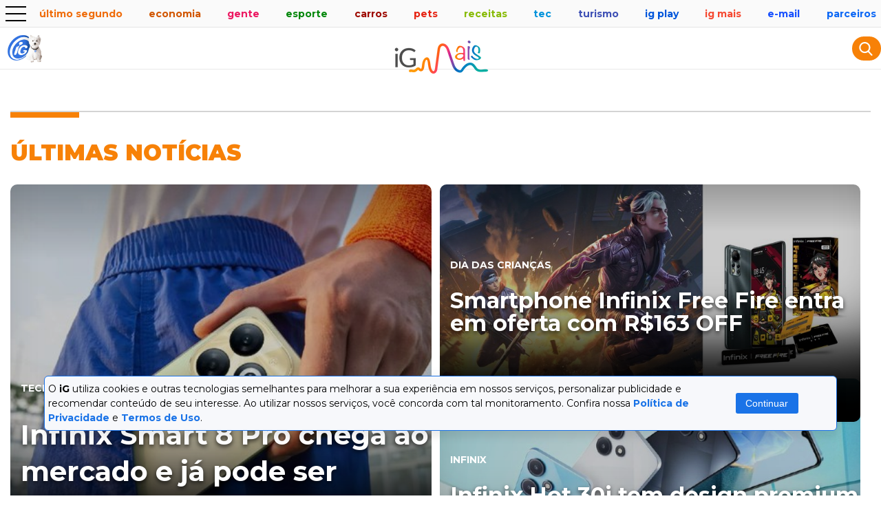

--- FILE ---
content_type: text/html; charset=UTF-8
request_url: https://igmais.ig.com.br/noticias/promocao%20infinix
body_size: 14543
content:
<!doctype html><html dir="ltr" lang="pt-BR"><head><!-- Template canaisIGv05.template --><meta charset="utf-8"><meta http-equiv="X-UA-Compatible" content="IE=Edge"><meta name="viewport" content="width=device-width,initial-scale=1"><title>iG Mais - Últimas notícias</title><meta name="description" content="Confira as últimas notícias e produtos - iG Mais"><meta name="google-site-verification" content="veSJywtQNLJIVeQ6j0WQojlh2xJZpsiiosc1FDp8HJU"><meta name="robots" content="index, follow"><link rel="canonical" href="https://igmais.ig.com.br/noticias/"><!-- Site --><meta name="iG-site-id" content="5e14de9b9f7854de1f83fa8e"><meta name="contact" content="editorultimosegundo@ig.com"><meta name="iG-site-nome" content="IGMAIS"><meta name="iG-site-dominio" content="igmais.ig.com.br"><meta name="iG-shopping"><meta name="iG-shopping-titulos-abas"><meta name="iG-shopping-jsons-abas"><meta name="iG-OAS-site" content="igmais.ig.com.br"><meta name="iG-cor-linha" content="202688"><meta name="iG-cor-texto" content="000002"><meta name="iG-twitter" content="#"><meta name="iG-busca-google" content="IGMAIS"><meta name="pubs-web-spectator"><meta name="template" content="canaisIGv05"><!-- Seção --><meta name="iG-secao-id" content="5e1607c7cfdcdae9506cb7eb"><meta name="iG-secao-nome" content="Notícias"><meta name="iG-secao-nome-normalizado" content="noticias"><meta name="iG-OAS-vars-secao" content="/noticias"><meta name="iG-OAS-vars-tags"><meta name="iG-OAS-query"><!-- Facebook --><meta property="og:locale" content="pt_BR"><meta property="og:title" content="iG Mais - Últimas notícias"><meta property="og:description" content="Confira as últimas notícias e produtos - iG Mais"><meta property="og:site_name" content="IGMAIS"><meta property="og:url" content="https://igmais.ig.com.br/noticias/"><meta property="og:type"><meta property="og:image" content="https://i0.statig.com.br/imgs/IG_logo.svg.png"><meta property="fb:admins" content="100000152996983"><meta property="fb:pages" content="206389422705018"><meta name="googlebot" content="index, follow, max-snippet:-1, max-image-preview:large, max-video-preview:-1"><link href="https://www.ig.com.br/" rel="publisher"><!-- Favicon  --><link rel="shortcut icon" href="https://i0.statig.com.br/imgs/logo_Iguinho_new_site_optimized.png"><link rel="apple-touch-icon-precomposed" sizes="57x57" href="https://i0.statig.com.br/imgs/LOGO_IG_SQUARE_bg_azul_optmized.png"><link rel="apple-touch-icon-precomposed" sizes="114x114" href="https://i0.statig.com.br/imgs/LOGO_IG_SQUARE_bg_azul_optmized.png"><link rel="apple-touch-icon-precomposed" sizes="72x72" href="https://i0.statig.com.br/imgs/LOGO_IG_SQUARE_bg_azul_optmized.png"><link rel="apple-touch-icon-precomposed" sizes="144x144" href="https://i0.statig.com.br/imgs/LOGO_IG_SQUARE_bg_azul_optmized.png"><link rel="apple-touch-icon-precomposed" sizes="60x60" href="https://i0.statig.com.br/imgs/LOGO_IG_SQUARE_bg_azul_optmized.png"><link rel="apple-touch-icon-precomposed" sizes="120x120" href="https://i0.statig.com.br/imgs/LOGO_IG_SQUARE_bg_azul_optmized.png"><link rel="apple-touch-icon-precomposed" sizes="76x76" href="https://i0.statig.com.br/imgs/LOGO_IG_SQUARE_bg_azul_optmized.png"><link rel="apple-touch-icon-precomposed" sizes="152x152" href="https://i0.statig.com.br/imgs/LOGO_IG_SQUARE_bg_azul_optmized.png"><link rel="apple-touch-icon-precomposed" sizes="1500x1500" href="https://i0.statig.com.br/imgs/LOGO_IG_SQUARE_bg_azul_optmized.png"><link rel="icon" type="image/png" href="https://i0.statig.com.br/imgs/LOGO_IG_SQUARE_bg_azul_optmized.png" sizes="196x196"><link rel="icon" type="image/png" href="https://i0.statig.com.br/imgs/LOGO_IG_SQUARE_bg_azul_optmized.png" sizes="96x96"><link rel="icon" type="image/png" href="https://i0.statig.com.br/imgs/LOGO_IG_SQUARE_bg_azul_optmized.png" sizes="32x32"><link rel="icon" type="image/png" href="https://i0.statig.com.br/imgs/LOGO_IG_SQUARE_bg_azul_optmized.png" sizes="16x16"><link rel="icon" type="image/png" href="https://i0.statig.com.br/imgs/LOGO_IG_SQUARE_bg_azul_optmized.png" sizes="1500x1500"><!-- DNS Prefetching Links --><link rel="dns-prefetch" href="igmais.ig.com.br"><link rel="dns-prefetch" href="https://ultimosegundo.ig.com.br.ig.com.br"><link rel="dns-prefetch" href="https://securepubads.g.doubleclick.net"><link rel="dns-prefetch" href="https://www.googletagmanager.com"><link rel="dns-prefetch" href="https://www.google-analytics.com"><link rel="dns-prefetch" href="https://www.googleads.g.doubleclick.net"><link rel="dns-prefetch" href="https://i0.statig.com.br"><link rel="dns-prefetch" href="https://fonts.googleapis.com"><link rel="dns-prefetch" href="https://fonts.gstatic.com"><link rel="dns-prefetch" href="https://ig-canais-noticias.pages.dev"><!-- Preconnect Links --><link rel="preconnect" href="igmais.ig.com.br"><link rel="preconnect" href="https://ultimosegundo.ig.com.br.ig.com.br"><link rel="preconnect" href="https://securepubads.g.doubleclick.net"><link rel="preconnect" href="https://www.googletagmanager.com"><link rel="preconnect" href="https://www.google-analytics.com"><link rel="preconnect" href="https://www.googleads.g.doubleclick.net"><link rel="preconnect" href="https://i0.statig.com.br"><link rel="preconnect" href="https://fonts.googleapis.com"><link rel="preconnect" href="https://fonts.gstatic.com"><link rel="preconnect" href="https://ig-canais-noticias.pages.dev"><!-- Preload images  --><link rel="preload" as="image" href="https://i0.statig.com.br/imgs/logo_iguinho_branco_new_optimized3.png"><link rel="preload" as="image" href="https://i0.statig.com.br/mobile/home-ig/images/lock.svg"><link rel="preload" as="image" href="https://i0.statig.com.br/mobile/home-ig/images/roda.svg"><link rel="preload" as="image" href="https://i0.statig.com.br/assets/v5/icones/search.svg"><link rel="preload" as="image" href="https://i0.statig.com.br/mobile/home-ig/images/close-envelope.svg"><link rel="preload" as="image" href="https://i0.statig.com.br/assets/v5/icones/instagram-brown.svg"><link rel="preload" as="image" href="https://i0.statig.com.br/assets/v5/icones/twitter-brown.svg"><link rel="preload" as="image" href="https://i0.statig.com.br/assets/v5/icones/facebook-brown.svg"><!-- Preload scripts Preload JS  --><link rel="preload" data-cfasync="false" as="script" href="https://i0.statig.com.br/js/jquery-3.5.1.min.js"><link rel="preload" data-cfasync="false" as="script" href="https://cf-pages.ig.com.br/canais.min.js"><!-- Preload GTM ESPECÍFICO  --><link rel="preload" as="script" href="https://www.googletagmanager.com/gtm.js?id=GTM-5J8MN6"><!-- Preload CSS específico --><!-- Preload CSS  --><link rel="preload" as="style" href="https://cf-pages.ig.com.br/canais.min.css"><!-- load CSS  --><link rel="stylesheet" href="https://cf-pages.ig.com.br/canais.min.css"><!-- Preload fonts  --><link rel="preload" as="style" href="https://fonts.googleapis.com/css?family=Montserrat:300,400,500,600,700,800,900,100italic,200italic,300italic,400italic,500italic,600italic,700italic,800italic,900italic%7CPT+Serif:700,%7CRoboto:,700,500italic,700italic%7CTitillium+Web:600,700%7CRajdhani:600,700&display=swap"><link rel="stylesheet" href="https://fonts.googleapis.com/css?family=Montserrat:300,400,500,600,700,800,900,100italic,200italic,300italic,400italic,500italic,600italic,700italic,800italic,900italic%7CPT+Serif:700,%7CRoboto:,700,500italic,700italic%7CTitillium+Web:600,700%7CRajdhani:600,700&display=swap"><script type="application/ld+json">{    "@context": "https://schema.org",    "@type": "WebSite","name": "Portal iG",    "url": "https://igmais.ig.com.br/","description": "Notícias, fotos e vídeos recentes de igmais.",    "potentialAction": {    "@type": "SearchAction",    "target": "https://busca.ig.com.br/buscar/?q={search_term_string}",    "query-input": "required name=search_term_string"    }    }</script><!-- LOAD GTM  --><!-- Google Tag Manager --><script>(function(w,d,s,l,i){w[l]=w[l]||[];w[l].push({'gtm.start':new Date().getTime(),event:'gtm.js'});var f=d.getElementsByTagName(s)[0],j=d.createElement(s),dl=l!='dataLayer'?'&l='+l:'';j.async=true;j.src='//www.googletagmanager.com/gtm.js?id='+i+dl;f.parentNode.insertBefore(j,f);})(window,document,'script','dataLayer','GTM-5J8MN6');</script><!-- End Google Tag Manager --><script>document.cookie = "cross-site-cookie=bar;";document.cookie = "SameSite=None;";document.cookie = "Secure;";</script><style>:root {--color-primary: #282a2c;--color-secondary: #f78107;}</style></head><body class="igmais" id="desktop"><script async="async">window.mobileAndTabletcheck = function() {var check = false;(function(a){if(/(android|bb\d+|meego).+mobile|avantgo|bada\/|blackberry|blazer|compal|elaine|fennec|hiptop|iemobile|ip(hone|od)|iris|kindle|lge |maemo|midp|mmp|mobile.+firefox|netfront|opera m(ob|in)i|palm( os)?|phone|p(ixi|re)\/|plucker|pocket|psp|series(4|6)0|symbian|treo|up\.(browser|link)|vodafone|wap|windows ce|xda|xiino|android|ipad|playbook|silk/i.test(a)||/1207|6310|6590|3gso|4thp|50[1-6]i|770s|802s|a wa|abac|ac(er|oo|s\-)|ai(ko|rn)|al(av|ca|co)|amoi|an(ex|ny|yw)|aptu|ar(ch|go)|as(te|us)|attw|au(di|\-m|r |s )|avan|be(ck|ll|nq)|bi(lb|rd)|bl(ac|az)|br(e|v)w|bumb|bw\-(n|u)|c55\/|capi|ccwa|cdm\-|cell|chtm|cldc|cmd\-|co(mp|nd)|craw|da(it|ll|ng)|dbte|dc\-s|devi|dica|dmob|do(c|p)o|ds(12|\-d)|el(49|ai)|em(l2|ul)|er(ic|k0)|esl8|ez([4-7]0|os|wa|ze)|fetc|fly(\-|_)|g1 u|g560|gene|gf\-5|g\-mo|go(\.w|od)|gr(ad|un)|haie|hcit|hd\-(m|p|t)|hei\-|hi(pt|ta)|hp( i|ip)|hs\-c|ht(c(\-| |_|a|g|p|s|t)|tp)|hu(aw|tc)|i\-(20|go|ma)|i230|iac( |\-|\/)|ibro|idea|ig01|ikom|im1k|inno|ipaq|iris|ja(t|v)a|jbro|jemu|jigs|kddi|keji|kgt( |\/)|klon|kpt |kwc\-|kyo(c|k)|le(no|xi)|lg( g|\/(k|l|u)|50|54|\-[a-w])|libw|lynx|m1\-w|m3ga|m50\/|ma(te|ui|xo)|mc(01|21|ca)|m\-cr|me(rc|ri)|mi(o8|oa|ts)|mmef|mo(01|02|bi|de|do|t(\-| |o|v)|zz)|mt(50|p1|v )|mwbp|mywa|n10[0-2]|n20[2-3]|n30(0|2)|n50(0|2|5)|n7(0(0|1)|10)|ne((c|m)\-|on|tf|wf|wg|wt)|nok(6|i)|nzph|o2im|op(ti|wv)|oran|owg1|p800|pan(a|d|t)|pdxg|pg(13|\-([1-8]|c))|phil|pire|pl(ay|uc)|pn\-2|po(ck|rt|se)|prox|psio|pt\-g|qa\-a|qc(07|12|21|32|60|\-[2-7]|i\-)|qtek|r380|r600|raks|rim9|ro(ve|zo)|s55\/|sa(ge|ma|mm|ms|ny|va)|sc(01|h\-|oo|p\-)|sdk\/|se(c(\-|0|1)|47|mc|nd|ri)|sgh\-|shar|sie(\-|m)|sk\-0|sl(45|id)|sm(al|ar|b3|it|t5)|so(ft|ny)|sp(01|h\-|v\-|v )|sy(01|mb)|t2(18|50)|t6(00|10|18)|ta(gt|lk)|tcl\-|tdg\-|tel(i|m)|tim\-|t\-mo|to(pl|sh)|ts(70|m\-|m3|m5)|tx\-9|up(\.b|g1|si)|utst|v400|v750|veri|vi(rg|te)|vk(40|5[0-3]|\-v)|vm40|voda|vulc|vx(52|53|60|61|70|80|81|83|85|98)|w3c(\-| )|webc|whit|wi(g |nc|nw)|wmlb|wonu|x700|yas\-|your|zeto|zte\-/i.test(a.substr(0,4)))check = true})(navigator.userAgent||navigator.vendor||window.opera);return check;}</script><script>if(window.mobileAndTabletcheck()){document.getElementById("desktop").setAttribute('id', 'mobile');}</script><!-- NOVOS TEMPLATES --><div></div><!-- header --><header class="main-header"><div class="headerMobile"><div class="headerMobile_container-navigation"><!-- include channel-menu-icon -->
          <div class="headerMobile_container-navigation_menu">            <div class="headerMobile_container-navigation_menu-icon menu-abrir">              <input id="menu-hamburguer" type="checkbox" />
              <label for="menu-hamburguer">                <div class="menu menu-abrir">                  <span class="hamburguer"></span>
</div>
</label>
</div>
            <nav class="barra-nav">              <div class="headerMobile_container-navigation_menu-icon menu-abrir">                <input id="menu-hamburguer-fechar" type="checkbox" checked="checked" />
                <label for="menu-hamburguer-fechar">                  <div class="menu menu-abrir">                    <span class="hamburguer menu-aberto"></span>
</div>
</label>
</div>
              <!-- Busca -->
              <div id="busca-mobile">                <form lang="pt-br" action="https://busca.ig.com.br/buscar" method="get" name="search" id="buscaGoogle-mobile" enctype="application/x-www-form-urlencoded" accept-charset="UTF-8">                  <fieldset>                    <div class="botao-buscar">                      <form action="" role="search" class="search-form" id="frmBusca-mobile">                        <input type="hidden" name="id" value="/busca" />
                        <input type="hidden" name="dinamico" value="1" />
                        <input alt="busca" type="submit" aria-label="Efetue sua busca" class="search-submit" />
                        <label alt="buscar" for="buscar-mobile" class="visually-hidden">Buscar</label>
                        <input type="search" name="q" id="buscar-mobile" class="search-text" placeholder="Buscar no iG" autocomplete="off" required="" />
</form>
</div>
</fieldset>
</form>
</div>
              <!-- /Busca -->
              <div class="barraNav-mail-icone">                <a href="https://www.ig.com.br/">                  <img src="https://i0.statig.com.br/mobile/home-ig/images/close-envelope.svg" width="21" height="21" alt="Icone de e-mail" title="E-mail" />
                  <p>iG Mail</p>
</a>
</div>
              <ul class="channel-menu__menu level0">
                <li class="channel-menu__menu-item">
                  <div class="channel-menu-itemContainer">
                    <a class="channel-menu__menu-link" href="/" title="Home">Home</a>
                    <span class="sub-menu arrowMenu"></span>
                  </div>
                </li>
                <li class="channel-menu__menu-item">
                  <div class="channel-menu-itemContainer">
                    <a class="channel-menu__menu-link" href="/prnewswire/" title="PR Newswire">PR Newswire</a>
                    <span class="sub-menu arrowMenu"></span>
                  </div>
                </li>
              </ul>
              <!-- Redes sociais mobile -->
              <div class="headerMobile_container-navigation_redesSociais_mobile">                <div class="headerMobile_container-navigation_redesSociais-icons">                  <a href="https://www.facebook.com/ig" target="_blank" rel="noopener" class="facebook" title="facebook">                    <img src="https://i0.statig.com.br/assets/v5/icones/facebook-branco.svg" width="25" height="25" alt="facebook" title="facebook" />
</a>
                  <a href="https://www.twitter.com/iG" target="_blank" rel="noopener" class="twitter" title="X">                    <img src="https://i0.statig.com.br/assets/v5/icones/twitter-branco.svg" width="25" height="25" alt="X" title="X" />
</a>
                  <a href="https://www.instagram.com/portal_ig/" target="_blank" rel="noopener" class="instagram" title="instagram">                    <img src="https://i0.statig.com.br/assets/v5/icones/instagram-branco.svg" width="25" height="25" alt="instagram" title="instagram" />
</a>
</div>
</div>
              <!-- /Redes sociais mobile -->
</nav>
</div>
          <!-- include channel-menu-icon --><!-- include channel-menu --><div class="headerMobile_container-navigation_canais"><ul class="headerMobile_container-navigation_canais_items"><li class="headerMobile_container-navigation_canais_items_item hasChild"><a href="https://ultimosegundo.ig.com.br" class="ultimo-segundo" title="Último Segundo">Último Segundo</a><ul class="headerMobile_container-navigation_canais_items_item_submenu ultimo-segundo"><li><a href="https://ultimosegundo.ig.com.br/brasil/" title="Brasil">Brasil</a></li><li><a href="https://ultimosegundo.ig.com.br/ciencia/" title="Ciência">Ciência</a></li><li><a href="https://dino.ig.com.br/" title="Dino">Dino</a></li><li><a href="https://ultimosegundo.ig.com.br/educacao/" title="Educação">Educação</a></li><li><a href="https://girosa.com.br/" target="_blank" rel="noopener sponsored" title="Jornal Giro">Jornal Giro</a></li><li><a href="https://ultimosegundo.ig.com.br/meioambiente/" title="Meio ambiente">Meio ambiente</a></li><li><a href="https://ultimosegundo.ig.com.br/mundo/" title="Mundo">Mundo</a></li><li><a href="https://ultimosegundo.ig.com.br/mundo/mundo-insolito/" title="Mundo insólito">Mundo insólito</a></li><li><a href="https://ultimosegundo.ig.com.br/policia/" title="Polícia">Polícia</a></li><li><a href="https://ultimosegundo.ig.com.br/politica/" title="Política">Política</a></li><li><a href="https://saude.ig.com.br/" title="Saúde">Saúde</a></li><li><a href="https://ultimosegundo.ig.com.br/noticias/" title="Últimas Notícias">Últimas Notícias</a></li><li class="hasSubitems"><a href="https://ultimosegundo.ig.com.br/colunas/" title="+Sites, Blogs e Colunas">+Sites, Blogs e Colunas</a><ul class="hasSubitems_subItems"><li class="hasSubitems_subItems_item"><a href="https://ultimosegundo.ig.com.br/colunas/nuno-vasconcellos/" title="Nuno Vasconcellos">Nuno Vasconcellos</a></li><li class="hasSubitems_subItems_item"><a href="https://odia.ig.com.br" target="_blank" rel="noopener" title="O Dia">O Dia</a></li><li class="hasSubitems_subItems_item"><a href="https://www.meiahora.com.br/" target="_blank" rel="noopener" title="Meia Hora">Meia Hora</a></li><li class="hasSubitems_subItems_item"><a href="https://saude.ig.com.br/colunas/bruno-puglisi-odontologia/" title="Bruno Puglisi">Bruno Puglisi</a></li><li class="hasSubitems_subItems_item"><a href="https://saude.ig.com.br/colunas/carla-brandao/" title="Carla Brandão">Carla Brandão</a></li><li class="hasSubitems_subItems_item"><a href="https://ultimosegundo.ig.com.br/colunas/cenario-juridico/" title="Cenário Jurídico">Cenário Jurídico</a></li><li class="hasSubitems_subItems_item"><a href="https://ultimosegundo.ig.com.br/colunas/coluna-do-embaixador/" title="Coluna do Embaixador">Coluna do Embaixador</a></li><li class="hasSubitems_subItems_item"><a href="https://ultimosegundo.ig.com.br/colunas/colunadokakay/" title="Coluna do Kakay">Coluna do Kakay</a></li>                            <li class="hasSubitems_subItems_item"><a href="https://ultimosegundo.ig.com.br/colunas/coronel-paganotto/" title="Coronel Paganotto">Coronel Paganotto</a></li>   <li class="hasSubitems_subItems_item"><a href="https://ultimosegundo.ig.com.br/colunas/daniel-schnaider/" title="Daniel Schnaider">Daniel Schnaider</a></li><li class="hasSubitems_subItems_item"><a href="https://ultimosegundo.ig.com.br/colunas/direito-e-sociedade/" title="Direito e Sociedade">Direito e Sociedade</a></li><li class="hasSubitems_subItems_item"><a href="https://www.diariodocentrodomundo.com.br/" target="_blank" rel="noopener" title="Diário do Centro do Mundo">Diário do Centro do Mundo</a></li><li class="hasSubitems_subItems_item"><a href="https://saude.ig.com.br/colunas/drbacteria/" title="Dr. Bactéria">Dr. Bactéria</a></li><!-- I --><li class="hasSubitems_subItems_item"><a href="https://ultimosegundo.ig.com.br/colunas/ideia-e-meio/" title="Ideia e Meio">Ideia e Meio</a></li><!-- J -->                            <li class="hasSubitems_subItems_item"><a href="https://ultimosegundo.ig.com.br/colunas/joao-carlos-silva/" title="João Carlos">João Carlos</a></li>   <li class="hasSubitems_subItems_item"><a href="https://www.leiaja.com/" target="_blank" rel="noopener" title="LeiaJá">LeiaJá</a></li><li class="hasSubitems_subItems_item"><a href="https://tecnologia.ig.com.br/colunas/astropontes/" title="Marcos Pontes">Marcos Pontes</a></li><li class="hasSubitems_subItems_item"><a href="https://www.ig.com.br/autores/?autor=Matheus-Pichonelli" title="Matheus Pichonelli">Matheus Pichonelli</a></li>                            <li class="hasSubitems_subItems_item"><a href="https://ultimosegundo.ig.com.br/colunas/oscar-filho/" title="Oscar Filho">Oscar Filho</a></li>   <li class="hasSubitems_subItems_item"><a href="https://ultimosegundo.ig.com.br/colunas/paulo-rosenbaum/" title="Paulo Rosenbaum">Paulo Rosenbaum</a></li><li class="hasSubitems_subItems_item"><a href="https://ultimosegundo.ig.com.br/colunas/ricardo-sayeg/" title="Ricardo Sayeg">Ricardo Sayeg</a></li><li class="hasSubitems_subItems_item"><a href="https://www.sociedademilitar.com.br/" target="_blank" rel="noopener sponsored" title="Sociedade Militar">Sociedade Militar</a></li><li class="hasSubitems_subItems_item"><a href="https://vainafonte.ig.com.br/" title="Vai na fonte">Vai na fonte</a></li><li class="hasSubitems_subItems_item"><a href="https://saude.ig.com.br/colunas/vida-em-dia/" title="Vida em Dia">Vida em Dia</a></li><li class="hasSubitems_subItems_item"><a href="https://ultimosegundo.ig.com.br/colunas/wilson-pedroso/" title="Wilson Pedroso">Wilson Pedroso</a></li></ul></li></ul></li><!-- MENU ECONOMIA --><li class="headerMobile_container-navigation_canais_items_item hasChild"><a href="https://economia.ig.com.br" class="economia" title="Economia">Economia</a><ul class="headerMobile_container-navigation_canais_items_item_submenu economia"><li><a href="https://agroemcampo.ig.com.br/" title="Agro em Campo">Agro em Campo</a></li><li><a href="https://economia.ig.com.br/mercados/" title="Mercados">Mercados</a></li><li><a href="https://economia.ig.com.br/criptomoedas/" title="Criptomoedas">Criptomoedas</a></li><li><a href="https://economia.ig.com.br/financas/" title="Finanças Pessoais">Finanças Pessoais</a></li><li><a href="https://economia.ig.com.br/financas/impostoderenda/" title="Imposto de Renda">Imposto de Renda</a></li><li><a href="https://economia.ig.com.br/previdencia/" title="Previdência">Previdência</a></li><li><a href="https://economia.ig.com.br/noticias/" title="Últimas Notícias">Últimas Notícias</a></li><li class="hasSubitems"><a href="https://economia.ig.com.br/colunas/" title="+Sites, Blogs e Colunas">+Sites, Blogs e Colunas</a><ul class="hasSubitems_subItems"><li class="hasSubitems_subItems_item"><a href="https://clickpetroleoegas.com.br/" target="_blank" rel="noopener sponsored" title="Click Petróleo e Gás ">Click Petróleo e Gás </a></li><li class="hasSubitems_subItems_item"><a href="https://economia.ig.com.br/colunas/endomarketing/" title="Endomarketing - Claudia Vieira">Endomarketing - Claudia Vieira</a></li><li class="hasSubitems_subItems_item"><a href="https://empreendaexito.ig.com.br/" title="Empreenda Êxito">Empreenda Êxito</a></li><li class="hasSubitems_subItems_item"><a href="https://economia.ig.com.br/parceiros/esginsights/" title="ESG Insights">ESG Insights</a></li><li class="hasSubitems_subItems_item"><a href="https://economia.ig.com.br/colunas/janguie-diniz/" title="Janguiê Diniz">Janguiê Diniz</a></li><li class="hasSubitems_subItems_item"><a href="https://economia.ig.com.br/colunas/mariana-sgarioni/" title="Mariana Sgarioni">Mariana Sgarioni</a></li><li class="hasSubitems_subItems_item"><a href="https://economia.ig.com.br/colunas/marta-leite/" title="Marta Leite">Marta Leite</a></li></ul></li></ul></li><!-- MENU GENTE --><li class="headerMobile_container-navigation_canais_items_item hasChild"><a href="https://gente.ig.com.br/" class="gente" title="Gente">Gente</a><ul class="headerMobile_container-navigation_canais_items_item_submenu gente"><li><a href="https://gente.ig.com.br/bbb/" title="BBB">BBB</a></li><li><a href="https://gente.ig.com.br/carnaval/" title="Carnaval">Carnaval</a></li><li><a href="https://gente.ig.com.br/celebridades/" title="Celebridades">Celebridades</a></li><li class="hasSubitems"><a href="https://gente.ig.com.br/cultura/" title="Cultura Pop">Cultura Pop</a><ul class="hasSubitems_subItems"><li class="hasSubitems_subItems_item"><a href="https://jornadageek.ig.com.br/" title="Jornada Geek">Jornada Geek</a></li><li class="hasSubitems_subItems_item"><a href="https://multiversogeek.ig.com.br/" title="Multiverso Geek">Multiverso Geek</a></li><li class="hasSubitems_subItems_item"><a href="https://nerdizmo.ig.com.br/" title="Nerdizmo">Nerdizmo</a></li><li class="hasSubitems_subItems_item"><a href="https://universoheroico.ig.com.br/" title="Universo Heróico">Universo Heróico</a></li><li class="hasSubitems_subItems_item"><a href="https://universopsn.ig.com.br/" title="Universo PSN">Universo PSN</a></li><li class="hasSubitems_subItems_item"><a href="https://universosagas.ig.com.br/" title="Universo Sagas">Universo Sagas</a></li></ul></li><li class="hasSubitems"><a href="https://delas.ig.com.br/" title="Cultura Pop">Delas</a><ul class="hasSubitems_subItems"><li class="hasSubitems_subItems_item"><a href="https://delas.ig.com.br/amoresexo/" title="Amor e Sexo">Amor e Sexo</a></li><li class="hasSubitems_subItems_item"><a href="https://delas.ig.com.br/alimentacao-e-bem-estar/" title="Alimentação e Bem-estar">Alimentação e Bem-estar</a></li><li class="hasSubitems_subItems_item"><a href="https://delas.ig.com.br/beleza/" title="Beleza">Beleza</a></li><li class="hasSubitems_subItems_item"><a href="https://delas.ig.com.br/casa/" title="Casa">Casa</a></li><li class="hasSubitems_subItems_item"><a href="https://delas.ig.com.br/filhos/" title="Filhos">Filhos</a></li><li class="hasSubitems_subItems_item"><a href="https://delas.ig.com.br/horoscopo/" title="Horóscopo">Horóscopo</a></li><li class="hasSubitems_subItems_item"><a href="https://delas.ig.com.br/moda/" title="Moda">Moda</a></li><li class="hasSubitems_subItems_item"><a href="https://delas.ig.com.br/noivas/" title="Noivas">Noivas</a></li><li class="hasSubitems_subItems_item"><a href="https://receitas.ig.com.br/" title="iG Receitas">Receitas</a></li></ul></li><li><a href="https://deles.ig.com.br/" title="Deles">Deles</a></li><li><a href="https://gente.ig.com.br/fofocas-famosos/" title="Fofoca dos famosos">Fofoca dos famosos</a></li><li><a href="https://queer.ig.com.br/" title="Queer">Queer</a></li><li class="hasSubitems"><a href="https://gente.ig.com.br/tvenovela/" title="TV & Novelas">TV & Novelas</a><ul class="hasSubitems_subItems"><li class="hasSubitems_subItems_item"><a href="https://adtv.ig.com.br/" title="ADTV">ADTV</a></li><li class="hasSubitems_subItems_item"><a href="https://resumodasnovelas.ig.com.br/" title="Resumo das Novelas">Resumo das Novelas</a></li></ul></li><li><a href="https://gente.ig.com.br/noticias/" title="Últimas Notícias">Últimas Notícias</a></li><li class="hasSubitems"><a href="https://gente.ig.com.br/colunas/" title="+Sites, Blogs e Colunas">+Sites, Blogs e Colunas</a><ul class="hasSubitems_subItems"><li class="hasSubitems_subItems_item"><a href="https://adtv.ig.com.br/" title="ADTV">ADTV</a></li><li class="hasSubitems_subItems_item"><a href="https://lobianco.ig.com.br/" title="Alessandro Lo Bianco">Alessandro Lo Bianco</a></li><li class="hasSubitems_subItems_item"><a href="https://gente.ig.com.br/colunas/burburinho/" title="Burburinho">Burburinho</a></li><li class="hasSubitems_subItems_item"><a href="https://egobrazil.ig.com.br/" target="_blank" rel="noopener sponsored" title="Ego Brazil">Ego Brazil</a></li><li class="hasSubitems_subItems_item"><a href="https://gente.ig.com.br/colunas/franklin-valverde/" title="Franklin Valverde">Franklin Valverde</a></li><li class="hasSubitems_subItems_item"><a href="https://gente.ig.com.br/colunas/gabriel-de-oliveira/" title="Gabriel de Oliveira">Gabriel de Oliveira</a></li><li class="hasSubitems_subItems_item"><a href="https://inmagazine.ig.com.br/" target="_blank" rel="noopener " title="In Magazine">In Magazine</a></li><li class="hasSubitems_subItems_item"><a href="https://www.heloisatolipan.com.br/" target="_blank" rel="noopener sponsored" title="Heloisa Tolipan">Heloisa Tolipan</a></li><li class="hasSubitems_subItems_item"><a href="https://jazzmasters.ig.com.br/" title="Jazzmasters">Jazzmasters</a></li><li class="hasSubitems_subItems_item"><a href="https://br.jetss.com/" target="_blank" rel="noopener sponsored" title="Jetss">Jetss</a></li><li class="hasSubitems_subItems_item"><a href="https://gente.ig.com.br/colunas/luiz-cantu/" title="Luiz Cantú">Luiz Cantú</a></li><li class="hasSubitems_subItems_item"><a href="https://gente.ig.com.br/colunas/marcelo-de-assis/" title="Marcelo de Assis">Marcelo de Assis</a></li><li class="hasSubitems_subItems_item"><a href="https://obutecodanet.ig.com.br/" title="O Buteco da Net">O Buteco da Net</a></li><li class="hasSubitems_subItems_item"><a href="https://gente.ig.com.br/colunas/outras-linhas/" title="Outras linhas">Outras linhas</a></li><li class="hasSubitems_subItems_item"><a href="https://gente.ig.com.br/palcos-e-telas/" title="Palcos e Telas">Palcos e Telas</a></li><li class="hasSubitems_subItems_item"><a href="https://resumodasnovelas.ig.com.br/" title="Resumo das novelas">Resumo das Novelas</a></li><li class="hasSubitems_subItems_item"><a href="https://thedatenews.com.br/" title="The Date News">The Date News</a></li><li class="hasSubitems_subItems_item"><a href="https://gente.ig.com.br/colunas/thiago-simpatia/" title="Thiago Simpatia">Thiago Simpatia</a></li><li class="hasSubitems_subItems_item"><a href="https://tonafama.ig.com.br/" title="Tô na Fama">Tô na Fama</a></li></ul></li></ul></li><!-- MENU ESPORTES --><li class="headerMobile_container-navigation_canais_items_item hasChild"><a href="https://esporte.ig.com.br" class="esporte" title="Esporte">Esporte</a><ul class="headerMobile_container-navigation_canais_items_item_submenu esporte"><li><a class="fontSubMenu" href="https://esporte.ig.com.br/" title="HOME">Home</a></li><li><a href="https://esporte.ig.com.br/futebol/" title="Futebol Nacional">Futebol Nacional</a></li><li><a href="https://campodelas.ig.com.br/" title="Campo Delas" target="_blank" rel="noopener">Campo Delas</a></li><li><a href="https://esporte.ig.com.br/futebol/brasileirao-serie-a/tabela/#RodadaAtual/" title="Tabela Brasileirão">Tabela Brasileirão</a></li><li class="hasSubitems"><a href="https://esporte.ig.com.br/futebol/internacional/" title="Futebol Internacional">Futebol Internacional</a><ul class="hasSubitems_subItems"><li class="hasSubitems_subItems_item"><a href="https://universobig6.ig.com.br/" title="Universo Big6">Universo Big6</a></li></ul></li><li><a href="https://esporte.ig.com.br/fotos/" title="Galeria de Fotos">Galeria de Fotos</a></li><li><a href="https://www.grandepremio.com.br/" title="Grande Prêmio" target="_blank" rel="noopener sponsored">Grande Prêmio</a></li><li><a href="https://esporte.ig.com.br/parceiros/jogada10/" title="Jogada 10">Jogada 10</a></li><li><a href="https://esporte.ig.com.br/jogoajogo/" title="Jogo a Jogo">Jogo a Jogo</a></li><li><a href="https://esporte.ig.com.br/colunas/no-grid-da-f1/" title="No Grid da F1">No Grid da F1</a></li><li><a href="https://nossopalestra.com.br/" target="_blank" rel="noopener sponsored" title="Nosso Palestra">Nosso Palestra</a></li><li><a href="https://esporte.ig.com.br/olimpiadas/" title="Olimpíadas">Olimpíadas</a></li><li><a href="https://esporte.ig.com.br/futebol/selecaobrasileira/" title="Seleção Brasileira">Seleção Brasileira</a></li><li class="hasSubitems"><a href="https://esporte.ig.com.br/maisesportes/" title="Mais esportes">Mais esportes</a><ul class="hasSubitems_subItems"><li class="hasSubitems_subItems_item"><a href="https://esporte.ig.com.br/basquete" title="Basquete">Basquete</a></li><li class="hasSubitems_subItems_item"><a href="https://esporte.ig.com.br/maisesportes/esportes-americanos/" title="Esportes Americanos">Esportes Americanos</a></li><li class="hasSubitems_subItems_item"><a href="https://esporte.ig.com.br/automobilismo" title="Fórmula 1">Fórmula 1</a></li><li class="hasSubitems_subItems_item"><a href="https://esporte.ig.com.br/lutas" title="Lutas">Lutas</a></li><li class="hasSubitems_subItems_item"><a href="https://esporte.ig.com.br/maisesportes/surfe/" title="Surfe">Surfe</a></li><li class="hasSubitems_subItems_item"><a href="https://esporte.ig.com.br/tenis" title="Tênis">Tênis</a></li><li class="hasSubitems_subItems_item"><a href="https://esporte.ig.com.br/volei" title="Vôlei">Vôlei</a></li></ul></li><li><a href="https://esporte.ig.com.br/noticias/" title="Últimas Notícias">Últimas Notícias</a></li><li class="hasSubitems"><a href="https://esporte.ig.com.br/colunas/" title="+Sites, Blogs e Colunas">+Sites, Blogs e Colunas</a><ul class="hasSubitems_subItems"><li class="hasSubitems_subItems_item"><a href="https://colunadofla.com/" target="_blank" rel="noopener sponsored" title="Coluna do Fla">Coluna do Fla</a></li><li class="hasSubitems_subItems_item"><a href="https://eotimedopovo.com.br/" target="_blank" rel="noopener sponsored" title="É o time do Povo">É o time do Povo</a></li>                            <li class="hasSubitems_subItems_item"><a href="https://esporte.ig.com.br/colunas/felipe-ernesto/" title="Felipe Ernesto">Felipe Ernesto</a></li><li class="hasSubitems_subItems_item"><a href="https://www.grandepremio.com.br/" target="_blank" rel="noopener sponsored" title="Grande Prêmio">Grande Prêmio</a></li><li class="hasSubitems_subItems_item"><a href="https://esporte.ig.com.br/parceiros/jogada10/" title="Jogada 10">Jogada 10</a></li><li class="hasSubitems_subItems_item"><a href="https://esporte.ig.com.br/colunas/no-grid-da-f1/" title="No Grid da F1">No Grid da F1</a></li><li class="hasSubitems_subItems_item"><a href="https://nossopalestra.com.br/" target="_blank" rel="noopener sponsored" title="Nosso Palestra">Nosso Palestra</a></li></ul></li></ul></li><!-- MENU CARROS --><li class="headerMobile_container-navigation_canais_items_item hasChild"><a href="https://carros.ig.com.br/" class="carros" title="Carros">Carros</a><ul class="headerMobile_container-navigation_canais_items_item_submenu igcarros"><li><a href="https://carros.ig.com.br" title="Home">Home</a></li><li><a href="https://carros.ig.com.br/colunas/bene-gomes/" title="Benê Gomes">Benê Gomes</a></li><li><a href="https://carros.ig.com.br/lancamentos/" title="Lançamentos">Lançamentos</a></li><li><a href="https://carros.ig.com.br/motos/" title="Motos">Motos</a></li><li><a href="https://carros.ig.com.br/parceiros/motordream/" title="MotorDream">MotorDream</a></li><li><a href="https://carros.ig.com.br/segredos/" title="Segredos">Segredos</a></li><li><a href="https://carros.ig.com.br/testes/" title="Testes">Testes</a></li><li><a href="https://carros.ig.com.br/veiculos-eletricos/" title="Veículos elétricos">Veículos elétricos</a></li><li><a href="https://carros.ig.com.br/noticias/" title="Últimas notícias">Últimas Notícias</a></li></ul></li><!-- MENU IG CANAL DO PET --><li class="headerMobile_container-navigation_canais_items_item hasChild"><a href="https://canaldopet.ig.com.br" class="pets" title="Pets">Pets</a><ul class="headerMobile_container-navigation_canais_items_item_submenu pets"><li class="hasSubitems"><a href="https://canaldopet.ig.com.br/guia-bichos/" title="Guia de Bichos">Guia de Bichos</a><ul class="hasSubitems_subItems"><li class="hasSubitems_subItems_item"><a href="https://canaldopet.ig.com.br/guia-bichos/cachorros/" title="Cachorros">Cachorros</a></li><li class="hasSubitems_subItems_item"><a href="https://canaldopet.ig.com.br/guia-bichos/gatos/" title="Gatos">Gatos</a></li><li class="hasSubitems_subItems_item"><a href="https://canaldopet.ig.com.br/guia-bichos/peixes/" title="Peixes">Peixes</a></li><li class="hasSubitems_subItems_item"><a href="https://canaldopet.ig.com.br/guia-bichos/exoticos/" title="Exóticos">Exóticos</a></li></ul></li><li class="hasSubitems"><a href="https://canaldopet.ig.com.br/cuidados/" title="Cuidados">Cuidados</a><ul class="hasSubitems_subItems"><li class="hasSubitems_subItems_item"><a href="https://canaldopet.ig.com.br/cuidados/saude/" title="Saúde">Saúde</a></li></ul></li><li class="hasSubitems"><a href="https://canaldopet.ig.com.br/curiosidades/" title="Curiosidades">Curiosidades</a><ul class="hasSubitems_subItems"><li class="hasSubitems_subItems_item"><a href="https://canaldopet.ig.com.br/curiosidades/videos/" title="Vídeos">Vídeos</a></li></ul></li><li><a href="https://canaldopet.ig.com.br/adestramento/" title="Adestramento">Adestramento</a></li></ul></li><!-- MENU IG RECEITAS --><li class="headerMobile_container-navigation_canais_items_item hasChild"><a href="https://receitas.ig.com.br/" class="ig-receitas" style="color: #88bb06;" title="Receitas">Receitas</a><ul class="headerMobile_container-navigation_canais_items_item_submenu ig-receitas"><li><a href="https://mangiabene.ig.com.br/" title="Mangia Bene" style="color: #88bb06;">Mangia Bene</a></li><li><a href="https://receitas.ig.com.br/guiadacozinha/" title="Guia da Cozinha" style="color: #88bb06;">Guia da Cozinha</a></li>                <li><a href="https://receitas.ig.com.br/colunas/joao-felippe/" title="João Felippe" style="color: #88bb06;">João Felippe</a></li></ul></li><!-- MENU IG TECNOLOGIA --><li class="headerMobile_container-navigation_canais_items_item hasChild"><a href="https://tecnologia.ig.com.br" class="tecnologia" title="Tec">Tec</a><ul class="headerMobile_container-navigation_canais_items_item_submenu tecnologia"><li><a href="https://bgs.ig.com.br/" target="_blank" rel="noopener" title="Brasil Game Show">Brasil Game Show</a></li><li><a href="https://tecnologia.ig.com.br/celulares/" title="Celulares">Celulares</a></li><li><a href="https://tecnologia.ig.com.br/dicas/" title="Dicas">Dicas</a></li><li><a href="https://igames.ig.com.br/" title="eGames">eGames</a></li><li><a href="https://tecnologia.ig.com.br/colunas/gilberto-namastech/" title="Gilberto Namastech">Gilberto Namastech</a></li><li><a href="https://pizzafria.ig.com.br/" title="Pizza Fria">Pizza Fria</a></li><li><a href="https://tecnologia.ig.com.br/analise/" title="Reviews">Reviews</a></li><li><a href="https://universobig6.ig.com.br/" title="Universo Big6">Universo Big6</a></li><li><a href="https://universoheroico.ig.com.br/" title="Universo Heróico">Universo Heróico</a></li><li><a href="https://universopsn.ig.com.br/" title="Universo PSN">Universo PSN</a></li><li><a href="https://universosagas.ig.com.br/" title="Universo Sagas">Universo Sagas</a></li><li><a href="https://tecnologia.ig.com.br/noticias/" title="Últimas Notícias">Últimas Notícias</a></li></ul></li><!-- MENU IG TURISMO --><li class="headerMobile_container-navigation_canais_items_item hasChild"><a href="https://turismo.ig.com.br/" class="turismo" title="Turismo">Turismo</a><ul class="headerMobile_container-navigation_canais_items_item_submenu turismo"><li><a href="https://turismo.ig.com.br/colunas/celso-martins/" title="Celso Martins">Celso Martins</a></li>                    <li><a href="https://turismo.ig.com.br/colunas/pedro-hauck/" title="Pedro Hauck">Pedro Hauck</a></li><li><a href="https://turismo.ig.com.br/colunas/vitor-vianna/" title="Vitor Vianna">Vitor Vianna</a></li></ul></li><!-- MENU IG PLAY --><li class="headerMobile_container-navigation_canais_items_item hasChild"><a href="https://play.ig.com.br" class="igplay" title="iG Play">iG Play</a><ul class="headerMobile_container-navigation_canais_items_item_submenu igplay"><li><a href="https://play.ig.com.br/business-and-connections/" title="Bussiness Connection">Bussiness Connection</a></li><li><a href="https://play.ig.com.br/dejavi/" title="Déjà Vi">Déjà Vi</a></li><li><a href="https://play.ig.com.br/politica-real/" title="Política Real Podcast">Política Real Podcast</a></li><li><a href="https://play.ig.com.br/ponto-ig/" title="Ponto iG">Ponto iG</a></li><li><a href="https://play.ig.com.br/se-lig/" title="Se LiG">Se LiG</a></li></ul></li><!-- MENU iG Mais --><li class="headerMobile_container-navigation_canais_items_item hasChild"><a href="https://igmais.ig.com.br" class="igmais" title="iG Mais">iG Mais</a><ul class="headerMobile_container-navigation_canais_items_item_submenu igmais"><li><a href="https://igmais.ig.com.br/noticias/tecnologia/" title="Tecnologia">Tecnologia</a></li><li><a href="https://igmais.ig.com.br/noticias/achadinhos/" title="Achadinhos">Achadinhos</a></li><li><a href="https://igmais.ig.com.br/noticias/cozinha/" title="Cozinha & Mercado">Cozinha & Mercado</a></li><li><a href="https://igmais.ig.com.br/noticias/eletroportateis/" title="Eletroportáteis">Eletroportáteis</a></li><li><a href="https://igmais.ig.com.br/noticias/presentes/" title="Presentes">Presentes</a></li><li><a href="https://igmais.ig.com.br/prnewswire/" title="PR Newswire">PR Newswire</a></li></ul></li><!-- MENU Produtos --><li class="headerMobile_container-navigation_canais_items_item hasChild"><a href="https://minhaconta.ig.com.br/" class="ig-produtos" title="E-mail">E-mail</a><ul class="headerMobile_container-navigation_canais_items_item_submenu ig-produtos"><li><a href="https://minhaconta.ig.com.br/" title="Minha conta">Minha conta</a></li><li><a href="https://vendas-mail.ig.com.br/" title="Assine">Criar nova conta</a></li><li><a href="https://igcorp.octadesk.com/helpcenter/new-ticket/" title="Suporte e-mail">Suporte e-mail</a></li></ul></li><!-- MENU PARCEIROS --><li class="headerMobile_container-navigation_canais_items_item hasChild"><a href="#" class="parceiros" title="Parceiros">Parceiros</a><ul class="headerMobile_container-navigation_canais_items_item_submenu parceiros"><!-- A --><li><a href="https://adtv.ig.com.br/" title="ADTV">ADTV</a></li><li><a href="https://araraquaraagora.com/" target="_blank" rel="noopener sponsored" title="Araraquara agora">Araraquara agora</a></li><!-- B --><li><a href="https://bhaz.com.br/" target="_blank" rel="noopener sponsored" title="BHAZ">BHAZ</a></li><li><a href="https://play.ig.com.br/business-and-connections/" title="Bussiness Connection">Bussiness Connection</a></li><!-- C --><li><a href="https://catve.com/" target="_blank" rel="noopener sponsored" title="CATVE ">CATVE </a></li><li><a href="https://www.clickpb.com.br/" target="_blank" rel="noopener sponsored" title="Click PB">Click PB</a></li><li><a href="https://clickpetroleoegas.com.br/" target="_blank" rel="noopener sponsored" title="Click Petróleo e Gás">Click Petróleo e Gás</a></li><li><a href="https://colunadofla.com/" target="_blank" rel="noopener sponsored" title="Coluna do Fla">Coluna do Fla</a></li><!-- D --><li><a href="https://play.ig.com.br/dejavi/" title="Déjà Vi">Déjà Vi</a></li><li><a href="https://www.diariodepernambuco.com.br/" target="_blank" rel="noopener sponsored" title="Diário de Pernambuco">Diário de Pernambuco</a></li><!-- E --><li><a href="https://egobrazil.ig.com.br/" target="_blank" rel="noopener sponsored" title="Ego Brazil">Ego Brazil</a></li><li><a href="https://eotimedopovo.com.br/" target="_blank" rel="noopener sponsored" title="É o time do Povo">É o time do Povo</a></li><li><a href="https://economia.ig.com.br/parceiros/esginsights/" title="ESG Insights">ESG Insights</a></li><li><a href="https://ojornalextra.com.br/" target="_blank" rel="noopener sponsored" title="Extra Alagoas">Extra Alagoas</a></li><!-- F --><!-- G --><li><a href="https://gpsbrasilia.com.br/" title="GPS Brasília" rel="noopener sponsored">GPS Brasília</a></li><li><a href="https://www.grandepremio.com.br/" title="Grande Prêmio" rel="noopener sponsored">Grande Prêmio</a></li><!-- H --><li><a href="https://heloisatolipan.com.br/" target="_blank" rel="noopener sponsored" title="Heloisa Tolipan">Heloisa Tolipan</a></li><li><a href="https://www.horadoempregodf.com.br/" target="_blank" rel="noopener sponsored" title="Hora do Emprego DF">Hora do Emprego DF</a></li><!-- I --><!-- J --><li><a href="https://jazzmasters.ig.com.br/" title="Jazzmasters">Jazzmasters</a></li><li><a href="https://br.jetss.com/" target="_blank" rel="noopener sponsored" title="Jetss">Jetss</a></li><li><a href="https://esporte.ig.com.br/parceiros/jogada10/" title="Jogada 10">Jogada 10</a></li><li><a href="https://jornadageek.ig.com.br/" title="Jornada Geek">Jornada Geek</a></li><li><a href="https://jornalcontabil.ig.com.br/" title="Jornal Contábil">Jornal Contábil</a></li><li><a href="https://girosa.com.br/" target="_blank" rel="noopener sponsored" title="Jornal Giro">Jornal Giro</a></li><!-- L --><li><a href="https://www.leiaja.com/" target="_blank" rel="noopener sponsored" title="LeiaJá">LeiaJá</a></li><!-- M -->   <li><a href="https://maisminas.ig.com.br/" title="Mais Minas">Mais Minas</a></li><li><a href="https://mangiabene.ig.com.br/" title="Mangia Bene">Mangia Bene</a></li><li><a href="https://meiahora.ig.com.br/" title="Meia Hora">Meia Hora</a></li><li><a href="https://multiversogeek.ig.com.br/" title="Multiverso Geek">Multiverso Geek</a></li><!-- N --><li><a href="https://nerdizmo.ig.com.br/" title="Nerdizmo">Nerdizmo</a></li><!-- O --><li><a href="https://obutecodanet.ig.com.br/" target="_blank" rel="noopener sponsored" title="O Buteco da Net">O Buteco da Net</a></li><li><a href="https://odia.ig.com.br/" title="O Dia">O Dia</a></li><!-- P --><li><a href="https://pizzafria.ig.com.br/" title="Pizza Fria">Pizza Fria</a></li><li><a href="https://proporhealth.ig.com.br/" title="Propor Health">Propor Health</a></li>  <!-- Q --><!-- R --><li><a href="https://resumodasnovelas.ig.com.br/" title="Resumo das novelas">Resumo das novelas</a></li><!-- S --><li><a href="https://selecoes.ig.com.br/" title="Seleções">Seleções</a></li><li><a href="https://www.sociedademilitar.com.br/" target="_blank" rel="noopener sponsored" title="Sociedade Militar">Sociedade Militar</a></li><!-- T --><li><a href="https://thedatenews.com.br/" target="_blank" rel="noopener sponsored" title="The Date News">The Date News</a></li>  <!-- U --><li><a href="https://universobig6.ig.com.br/" title="Universo Big6">Universo Big6</a></li><li><a href="https://universoheroico.ig.com.br/" title="Universo Heróico">Universo Heróico</a></li><li><a href="https://universopsn.ig.com.br/" title="Universo PSN">Universo PSN</a></li><li><a href="https://universosagas.ig.com.br/" title="Universo Sagas">Universo Sagas</a></li></ul></li></ul></div><!-- include channel-menu --></div></div></header><!-- header --><!-- FUNDO BRANCO | HEADER BRANCO --><div class="bg-white ig-container-header-minimal"><div class="menu-abrir headerMobile_container-navigation_menu-icon mobile"><input id="menu-hamburguer-mobile" type="checkbox"> <label for="menu-hamburguer-mobile"><div class="menu-abrir menu"><span class="hamburguer"></span></div></label></div><!-- LOGO IG COLORIDO || LOGO COLORIDO --><div class="ig-container-header-minimal-content"><div class="ig-container-header-minimal-canal-logIG"><a href="https://www.ig.com.br" title="Portal iG"><div class="igLogo-colorido"></div></a></div><!--------------------------url logo url logo url canal | link canal | link logo  ------------------------------><h1 class="ig-container-header-minimal-canal"><a href="https://igmais.ig.com.br" title="iG Mais"><!----------------------------------------------- logo canal desk  ---------------------------------------------> <img src="https://i0.statig.com.br/imgs/logos/igmaisv2.png" title="iG Mais" alt="iG Mais" width="139px" height="50px" style="display: flex;"></a></h1><div id="busca"><div class="ig-email"><a href="https://vendas-mail.ig.com.br/?utm_source=header&utm_medium=home" title="E-mail iG" target="_blank" rel="noopener sponsored">iG Mail <svg width="19" height="14" viewbox="0 0 19 14" fill="none" xmlns="http://www.w3.org/2000/svg"><path fill-rule="evenodd" clip-rule="evenodd" d="M16.4091 0C17.84 0 19 1.17526 19 2.625V11.375C19 12.8248 17.84 14 16.4091 14H2.59091C1.15999 14 0 12.8248 0 11.375V2.625C0 1.17526 1.15999 0 2.59091 0H16.4091ZM15.7639 1.75H3.2362L8.96489 6.33211C9.27865 6.58315 9.72135 6.58315 10.0352 6.33211L15.7639 1.75ZM1.72727 2.7727V11.375C1.72727 11.8583 2.11394 12.25 2.59091 12.25H16.4091C16.8861 12.25 17.2727 11.8583 17.2727 11.375V2.77272L11.1054 7.70569C10.1641 8.45863 8.83586 8.45863 7.89459 7.70569L1.72727 2.7727Z" fill="currentColor"></path></svg></a></div><form lang="pt-br" action="https://busca.ig.com.br/buscar" name="search" id="buscaGoogle" enctype="application/x-www-form-urlencoded" accept-charset="UTF-8"><fieldset><div class="botao-buscar"><form action="" role="search" class="search-form" id="frmBusca"><input type="hidden" name="id" value="/busca"> <input type="hidden" name="dinamico" value="1"> <input alt="busca" type="submit" aria-label="Efetue sua busca" class="search-submit"> <label alt="buscar" for="buscar" class="visually-hidden">Buscar</label> <input type="search" name="q" id="buscar" class="search-text" placeholder="Buscar no iG" autocomplete="off" required=""></form></div></fieldset></form></div></div></div><!-- Main Content --><main><div class="ig-container"><!-- left-content Desktop--><div class="col-sm-12"><!-- area editavel --><div id="tv"><div id="330809E3-8B51-45CB-B92A-72577B3A789F" class="faixa"><div style="" id="9F3C9565-D8A6-4783-A3A6-AB13855722C1"><div class="nomeTitulo"><span class="borderTop" style="background-color: #F78107;"></span><div class="container-Comptitulo"><div class="nomeTitulo-bg semLogo"><a class="nomeTitulo-bg-link" title="Últimas notícias"><img width="40" height="40" loading="lazy" title="Últimas notícias" alt="Últimas notícias" class="nomeTitulo-bg-img"><h2 class="nomeTitulo-bg-title" style="color: #F78107;">Últimas notícias</h2><p class="nomeTitulo-bg-subtitle"></p></a></div><div class="txt-Comptitulo"></div><div class="btn-Comptitulo"></div></div></div></div><div class="col-sm-12 plf-0" id="7AE64A6D-CA98-41CD-B8F1-A82499AF4186"><div class="destaque iG_componente_empilhamentos"><div class="LIASOLR"><div class="theId" id="545465421321324456456"><a class="anchor" name="solrator_545465421321324456456"></a> <input type="hidden" name="id" value="545465421321324456456"> <input type="hidden" name="tipo" value="destaque"> <input type="hidden" name="dominio" value="ultimosegundo.ig.com.br"> <input type="hidden" name="secoes"> <input type="hidden" name="secoesEH"> <input type="hidden" name="termos"> <input type="hidden" name="canal" value="igmais"> <input type="hidden" name="limit" value="15"> <input type="hidden" name="limitOlho"> <input type="hidden" name="hasPagination" value="true"> <input type="hidden" name="tipoConteudo"> <input type="hidden" name="hasCensored"> <input type="hidden" name="startJson" value="0"> <input type="hidden" name="color" value="#ffffff"> <textarea name="beforeRender" style="display: none;"></textarea> <textarea name="beforeRenderItem" style="display: none;"></textarea> <textarea name="afterRender" style="display: none;"></textarea> <textarea name="afterRenderItem" style="display: none;"></textarea> <textarea name="callback" style="display: none;"></textarea><div class="iG_componente_empilhamentos_containerText" style="display: none;"><div class="iG_componente_empilhamentos_containerTitulo"><h2 class="iG_componente_empilhamentos_containerTitulo_title" style="color: #ffffff; border-top: 8px solid#ffffff;"></h2><p class="iG_componente_empilhamentos_containerTitulo_subtitle"></p></div></div><ul style="" class="container iG_componente_empilhamentos_list"></ul><div class="clear"></div><ul class="pagination"></ul><div class="iG_componente_empilhamentos_load" style="display: none;"><p>Veja mais</p></div></div></div></div></div></div><div id="09C5BD8E-7158-4EB3-A02E-A7D38DB0265A" class="faixa"><div class="HTE04906 fl gd6" id="0FA8FDAD-51C3-4646-8BC6-8DA3CF00598A"><div><script async="async" src="https://cdn.mgid.com/js/master-tag/mgid-loader-931375.min.js"></script><div id="mgid-underarticle-sections"></div></div></div></div></div></div><div class="contentNoticia"><div class="main-content"><div class="row"><section id="conteudo"></section></div></div><div class="secondary-content"><div id="barra-lateral"></div></div><div class="footer-content"><div class="row"><section id="conteudoSecundario"></section></div></div></div></div><!-- /Main Content --></main><div class="faixa-footer"></div><footer class="iGfooter"><div class="iGfooter_container"><img loading="lazy" class="iGfooter_logo" src="https://i0.statig.com.br/imgs/IG_Logo_PB.png" alt="iG logo footer" title="iG logo footer"><div class="iGfooter_sobre"><div class="iGfooter_sites"><div class="iGfooter_sites_litas"><ul><li><a href="https://www.ig.com.br/" title="iG">Home</a></li><li><a href="https://ultimosegundo.ig.com.br/" title="Último Segundo">Último Segundo</a></li><li><a href="https://economia.ig.com.br/" title="Economia">Economia</a></li><li><a href="https://gente.ig.com.br/" title="Gente">Gente</a></li><li><a href="https://esporte.ig.com.br/" title="Esporte">Esporte</a></li><li><a href="https://carros.ig.com.br/" title="Carros">Carros</a></li><li><a href="https://delas.ig.com.br/" title="Delas">Delas</a></li><li><a href="https://deles.ig.com.br/" title="Deles">Deles</a></li><li><a href="https://saude.ig.com.br/" title="Saúde">Saúde</a></li><li><a href="https://queer.ig.com.br/" title="Queer">Queer</a></li><li><a href="https://canaldopet.ig.com.br/" title="Canal do Pet">Canal do Pet</a></li><li><a href="https://receitas.ig.com.br/" title="Receitas">Receitas</a></li><li><a href="https://turismo.ig.com.br/" title="Turismo">Turismo</a></li><li><a href="https://tecnologia.ig.com.br/" title="Tecnologia">Tecnologia</a></li><li><a href="https://igmais.ig.com.br" title="iG Mais">iG Mais</a></li></ul></div></div><div class="iGfooter_sobre-redesSociais-icons"><h3>Siga o iG nas redes sociais:</h3><a href="https://www.facebook.com/ig" class="facebook" title="facebook" target="_blank" rel="noopener"><svg xmlns="http://www.w3.org/2000/svg" width="32" height="32" viewbox="0 0 9 16" fill="currentColor" role="img" aria-labelledby="facebookTitle"><title id="facebookTitle">Facebook</title><path d="M6.80799 2.65602H8.31199V0.112024C7.58379 0.0363015 6.85211 -0.00108342 6.11999 2.38913e-05C3.94399 2.38913e-05 2.456 1.32802 2.456 3.76002V5.85601H0V8.70401H2.456V16H5.39999V8.70401H7.84799L8.21599 5.85601H5.39999V4.04002C5.39999 3.20002 5.62399 2.65602 6.80799 2.65602Z"></path></svg> </a><a href="https://x.com/iG" class="twitter" title="X" target="_blank" rel="noopener"><svg xmlns="http://www.w3.org/2000/svg" width="32" height="32" viewbox="0 0 14 14" fill="currentColor" role="img" aria-labelledby="xTitle"><title id="xTitle">X</title><path d="M8.3319 5.92804L13.5437 0H12.3087L7.78327 5.14724L4.16883 0H0L5.46574 7.78354L0 14H1.2351L6.01406 8.56434L9.83117 14H14L8.3316 5.92804H8.3319ZM6.64026 7.85211L6.08647 7.07705L1.68013 0.909776H3.57717L7.13314 5.88696L7.68693 6.66202L12.3093 13.1316H10.4122L6.64026 7.85241V7.85211Z"></path></svg> </a><a href="https://www.instagram.com/portal_ig/" class="instagram" title="instagram" target="_blank" rel="noopener"><svg xmlns="http://www.w3.org/2000/svg" width="32" height="32" viewbox="0 0 18 17" fill="currentColor" role="img" aria-labelledby="instagramTitle"><title id="instagramTitle">Instagram</title><path d="M12.7227 0.189697H5.28726C4.13732 0.190927 3.03482 0.648288 2.22168 1.46143C1.40854 2.27456 0.951181 3.37706 0.949951 4.52701V11.9624C0.951181 13.1124 1.40854 14.2149 2.22168 15.028C3.03482 15.8411 4.13732 16.2985 5.28726 16.2997H12.7227C13.8726 16.2985 14.9751 15.8411 15.7882 15.028C16.6014 14.2149 17.0587 13.1124 17.06 11.9624V4.52701C17.0587 3.37706 16.6014 2.27456 15.7882 1.46143C14.9751 0.648288 13.8726 0.190927 12.7227 0.189697ZM9.00496 11.9624C8.26967 11.9624 7.55089 11.7444 6.93952 11.3359C6.32815 10.9274 5.85164 10.3467 5.57026 9.66741C5.28887 8.98809 5.21525 8.24058 5.3587 7.51942C5.50215 6.79826 5.85622 6.13583 6.37615 5.6159C6.89608 5.09597 7.55851 4.74189 8.27968 4.59845C9.00084 4.455 9.74834 4.52862 10.4277 4.81C11.107 5.09139 11.6876 5.56789 12.0961 6.17927C12.5046 6.79064 12.7227 7.50942 12.7227 8.24471C12.7216 9.23039 12.3296 10.1754 11.6326 10.8724C10.9357 11.5694 9.99064 11.9614 9.00496 11.9624ZM13.6521 4.52701C13.4683 4.52701 13.2886 4.4725 13.1357 4.37038C12.9829 4.26825 12.8638 4.12309 12.7934 3.95326C12.7231 3.78343 12.7047 3.59656 12.7405 3.41626C12.7764 3.23597 12.8649 3.07037 12.9949 2.94038C13.1249 2.8104 13.2905 2.72188 13.4708 2.68602C13.6511 2.65016 13.8379 2.66856 14.0078 2.73891C14.1776 2.80926 14.3227 2.92838 14.4249 3.08123C14.527 3.23407 14.5815 3.41376 14.5815 3.59759C14.5815 3.84409 14.4836 4.08049 14.3093 4.25479C14.135 4.42909 13.8986 4.52701 13.6521 4.52701ZM11.4834 8.24471C11.4834 8.7349 11.3381 9.21409 11.0657 9.62167C10.7934 10.0293 10.4063 10.3469 9.95343 10.5345C9.50055 10.7221 9.00221 10.7712 8.52144 10.6756C8.04066 10.5799 7.59904 10.3439 7.25242 9.99725C6.9058 9.65063 6.66975 9.20901 6.57412 8.72823C6.47849 8.24746 6.52757 7.74912 6.71516 7.29624C6.90275 6.84336 7.22042 6.45628 7.628 6.18394C8.03558 5.9116 8.51477 5.76624 9.00496 5.76624C9.66229 5.76624 10.2927 6.02737 10.7575 6.49217C11.2223 6.95697 11.4834 7.58738 11.4834 8.24471Z"></path></svg> </a><a href="https://www.linkedin.com/company/portalig/" class="linkedin" title="linkedin" target="_blank" rel="noopener"><svg xmlns="http://www.w3.org/2000/svg" width="32" height="32" viewbox="0 0 15 15" fill="currentColor" role="img" aria-labelledby="linkedinTitle"><title id="linkedinTitle">LinkedIn</title><path d="M3.14795 1.57476C3.14775 1.99221 2.98172 2.39247 2.68639 2.6875C2.39107 2.98253 1.99063 3.14816 1.57319 3.14795C1.15575 3.14775 0.755481 2.98172 0.460451 2.68639C0.16542 2.39107 -0.000208525 1.99064 1.97032e-07 1.57319C0.000208919 1.15575 0.166238 0.755481 0.461564 0.460451C0.756889 0.16542 1.15732 -0.000208525 1.57476 1.97032e-07C1.99221 0.000208919 2.39247 0.166238 2.6875 0.461564C2.98253 0.756889 3.14816 1.15732 3.14795 1.57476ZM3.19517 4.31348H0.0472195V14.1666H3.19517V4.31348ZM8.16894 4.31348H5.03673V14.1666H8.13746V8.99607C8.13746 6.11569 11.8914 5.84811 11.8914 8.99607V14.1666H15V7.92576C15 3.07004 9.44386 3.25105 8.13746 5.63563L8.16894 4.31348Z"></path></svg> </a><a href="https://www.tiktok.com/@portal_ig?lang=pt-BR" class="tiktok" title="tiktok" target="_blank" rel="noopener"><svg xmlns="http://www.w3.org/2000/svg" width="32" height="32" viewbox="0 0 16 19" fill="currentColor" role="img" aria-labelledby="tiktokTitle"><title id="tiktokTitle">TikTok</title><path d="M12.6992 2.92929C12.0014 2.13265 11.6168 1.10958 11.6171 0.0505371H8.46271V12.7089C8.43838 13.3939 8.14918 14.0427 7.65601 14.5187C7.16284 14.9948 6.50419 15.2609 5.81875 15.261C4.36917 15.261 3.16458 14.0768 3.16458 12.6068C3.16458 10.851 4.85917 9.53408 6.60479 10.0751V6.84929C3.08292 6.3797 0 9.11554 0 12.6068C0 16.0062 2.8175 18.4255 5.80854 18.4255C9.01396 18.4255 11.6171 15.8224 11.6171 12.6068V6.18575C12.8962 7.10434 14.4319 7.5972 16.0067 7.5945V4.44012C16.0067 4.44012 14.0875 4.532 12.6992 2.92929Z"></path></svg> </a><a href="https://open.spotify.com/show/3c9woJ6Tzx3JiRFoUp8Mrl" class="spotify" title="spotify" target="_blank" rel="noopener"><svg xmlns="http://www.w3.org/2000/svg" width="32" height="32" viewbox="0 0 24 24" fill="currentColor" role="img" aria-labelledby="spotifyTitle"><title id="spotifyTitle">Spotify</title><path d="M12 0C5.373 0 0 5.373 0 12s5.373 12 12 12 12-5.373 12-12S18.627 0 12 0zm5.78 17.602a.75.75 0 0 1-1.06.218c-2.43-1.488-5.48-1.83-9.088-1.012a.75.75 0 0 1-.362-1.452c3.938-.89 7.356-.473 10.125 1.236a.75.75 0 0 1-.615 1.01zm.99-2.584a.938.938 0 0 1-1.325.271c-2.7-1.656-6.8-2.136-10.05-.95a.938.938 0 0 1-.453-1.808c3.738-1.332 8.356-.78 11.45 1.15a.938.938 0 0 1-.622 1.337zm.108-2.823c-3.228-1.889-8.52-2.12-11.756-1.176a1.124 1.124 0 1 1-.54-2.164c3.7-1.08 9.55-.805 13.35 1.43a1.125 1.125 0 0 1-.72 2.056l-.334-.14z"></path></svg> </a><a href="https://www.youtube.com/ig" class="youtube" title="youtube" target="_blank" rel="noopener"><svg xmlns="http://www.w3.org/2000/svg" width="32" height="32" viewbox="0 0 19 15" fill="currentColor" role="img" aria-labelledby="youtubeTitle"><title id="youtubeTitle">YouTube</title><path d="M9.48685 0.29126C9.98138 0.293864 11.2186 0.305151 12.5337 0.35464L13.0004 0.37374C14.3238 0.431911 15.6463 0.532624 16.3029 0.703663C17.178 0.934609 17.8652 1.60661 18.0976 2.4592C18.468 3.81362 18.5144 6.45474 18.5199 7.09462L18.5208 7.22659V7.37766C18.5144 8.01753 18.468 10.6595 18.0976 12.0131C17.8624 12.8683 17.1743 13.5411 16.3029 13.7686C15.6463 13.9397 14.3238 14.0404 13.0004 14.0985L12.5337 14.1185C11.2186 14.1671 9.98138 14.1793 9.48685 14.181L9.26921 14.1819H9.03306C7.98658 14.1758 3.60989 14.1315 2.21705 13.7686C1.34283 13.5377 0.654744 12.8657 0.422296 12.0131C0.051861 10.6587 0.00555653 8.01753 0 7.37766V7.09462C0.00555653 6.45474 0.051861 3.81275 0.422296 2.4592C0.657523 1.60401 1.34561 0.931136 2.21798 0.704532C3.60989 0.340748 7.98751 0.296469 9.03399 0.29126H9.48685ZM7.40778 4.19824V10.2758L12.9643 7.23701L7.40778 4.19824Z"></path></svg> </a><a href="https://t.me/portalig" class="telegram" title="telegram" target="_blank" rel="noopener"><svg xmlns="http://www.w3.org/2000/svg" width="32" height="32" viewbox="0 0 24 24" fill="currentColor" role="img" aria-labelledby="telegramTitle"><title id="telegramTitle">Telegram</title><path d="M22 2L11 13H22V2ZM2 10.5L22 2L13.5 22L10 14L2 10.5Z"></path></svg></a></div><ul class="iGfooter_sobre-lista"><li><a href="https://centraldoanunciante.ig.com.br/" title="Anuncie">Anuncie</a></li><li><a href="https://institucional.ig.com.br/2020-11-05/politica-de-privacidade-ig.html" title="Política de privacidade">Política de privacidade</a></li><li><a href="https://institucional.ig.com.br/2020-11-05/termos-de-uso.html" title="Termos de Uso">Termos de Uso</a></li><li><a href="https://institucional.ig.com.br/" title="Institucional">Institucional</a></li><li><a href="https://institucional.ig.com.br/2021-07-13/quem-somos--visao--missao-e-valores.html" title="Quem Somos">Quem Somos</a></li><li><a href="https://igcorp.octadesk.com/kb/" title="Fale Conosco">Fale Conosco</a></li><li><a href="https://vendas-mail.ig.com.br/" title="E-mail iG">E-mail iG</a></li><li><a href="https://igcorp.octadesk.com/helpcenter/new-ticket/" title="Suporte e-mail">Suporte e-mail</a></li></ul><div class="iGfooter_rodape"><p>© Copyright 2000-2025, iG Publicidade e Conteúdo</p></div></div></div></footer><script src="https://i0.statig.com.br/js/jquery-3.5.1.min.js"></script><script async="async" src="https://cdnjs.cloudflare.com/ajax/libs/Swiper/4.4.2/js/swiper.min.js"></script><script async="async" data-cfasync="false" src="https://cf-pages.ig.com.br/canais.min.js"></script><script>(function(){function c(){var b=a.contentDocument||a.contentWindow.document;if(b){var d=b.createElement('script');d.innerHTML="window.__CF$cv$params={r:'9bff8790a928c60e',t:'MTc2ODc1NDM3OC4wMDAwMDA='};var a=document.createElement('script');a.nonce='';a.src='/cdn-cgi/challenge-platform/scripts/jsd/main.js';document.getElementsByTagName('head')[0].appendChild(a);";b.getElementsByTagName('head')[0].appendChild(d)}}if(document.body){var a=document.createElement('iframe');a.height=1;a.width=1;a.style.position='absolute';a.style.top=0;a.style.left=0;a.style.border='none';a.style.visibility='hidden';document.body.appendChild(a);if('loading'!==document.readyState)c();else if(window.addEventListener)document.addEventListener('DOMContentLoaded',c);else{var e=document.onreadystatechange||function(){};document.onreadystatechange=function(b){e(b);'loading'!==document.readyState&&(document.onreadystatechange=e,c())}}}})();</script></body></html>

--- FILE ---
content_type: text/html; charset=utf-8
request_url: https://www.google.com/recaptcha/api2/aframe
body_size: 266
content:
<!DOCTYPE HTML><html><head><meta http-equiv="content-type" content="text/html; charset=UTF-8"></head><body><script nonce="r9hBSrmzL2JTm7Jonsd3HA">/** Anti-fraud and anti-abuse applications only. See google.com/recaptcha */ try{var clients={'sodar':'https://pagead2.googlesyndication.com/pagead/sodar?'};window.addEventListener("message",function(a){try{if(a.source===window.parent){var b=JSON.parse(a.data);var c=clients[b['id']];if(c){var d=document.createElement('img');d.src=c+b['params']+'&rc='+(localStorage.getItem("rc::a")?sessionStorage.getItem("rc::b"):"");window.document.body.appendChild(d);sessionStorage.setItem("rc::e",parseInt(sessionStorage.getItem("rc::e")||0)+1);localStorage.setItem("rc::h",'1768754385481');}}}catch(b){}});window.parent.postMessage("_grecaptcha_ready", "*");}catch(b){}</script></body></html>

--- FILE ---
content_type: text/css; charset=utf-8
request_url: https://cf-pages.ig.com.br/canais.min.css
body_size: 36214
content:
@media (min-width:701px){.iG_componente_empilhamentos.new .avatar-container.showAvatar .avatar-container-name p{font-size:30px;font-weight:700}.nomeTitulo{position:relative;margin:3rem 0}.nomeTitulo .nomeTitulo-bg.semLogo .nomeTitulo-bg-title{font-weight:300;font-size:3.2rem;line-height:1;padding-top:8px;text-transform:uppercase}.nomeTitulo .borderTop{width:75pt;height:10px;display:block;margin-bottom:10px}#busca-mobile .botao-buscar .search-text,.queer #busca .botao-buscar .search-text{background:url(https://i0.statig.com.br/assets/v5/icones/search.svg) no-repeat left 9px center #941e77!important;background-size:20px!important}#busca-mobile .botao-buscar .search-text,.igmais #busca .botao-buscar .search-text{background:url(https://i0.statig.com.br/assets/v5/icones/search.svg) no-repeat left 9px center #f78107!important;background-size:20px!important}.igmais #busca .botao-buscar .search-text:focus,.igmais #busca-mobile .botao-buscar .search-text,.igmais #busca-mobile .botao-buscar .search-text:focus,.queer #busca .botao-buscar .search-text:focus,.queer #busca-mobile .botao-buscar .search-text,.queer #busca-mobile .botao-buscar .search-text:focus{color:#fff!important}.queer .ig-container-header-minimal{background:#fff!important}.queer .ig-container-header-minimal-canal img{width:145px!important}.queer .igLogo-colorido{width:90px!important;height:90px!important}.queer .ig-container-header-minimal-canal-logIG a .igLogo-colorido:before{width:90px!important;height:90px!important}.riodejaneiro #ad_billboard,.riodejaneiro #ad_billboard1,.riodejaneiro #ad_billboard2{width:1300px!important;background-image:url(https://i0.statig.com.br/imgs/ad-bg-ig-optimized.png)!important}#footerDisclaimer1{background:#0f0f0f;font-style:italic;max-width:1100px;margin-left:80px;min-height:55px;margin-bottom:10px;text-align:center;padding:10px;border:1px solid #0f0f0f;border-radius:8px;line-height:1.6;font-size:14px;color:#fff;font-weight:400;margin-top:20px}#footerDisclaimer2{background:#0f0f0f;max-width:1100px;margin-left:80px;min-height:30px;display:flex;justify-content:center;align-items:center;color:#fff;line-height:1.6;font-size:14px;color:#fff;font-weight:400;border-radius:8px}#headerDisclaimerApostas{width:100%;background-color:#fff;color:#323131;align-items:center;display:flex;justify-content:center;min-height:35px;text-align:center;font-size:13px;font-weight:700;margin-bottom:-55px}.logozapvainafonte{margin-right:10px}.linkheadervainafonte a{color:#000}.linkheadervainafonte{font-size:16px;color:#000;background-color:#fff;padding:5px 15px;border-radius:25px;box-shadow:0 1px 4px #00000029;margin-right:15px}.vainafonte .ig-container-header-minimal{height:95px!important}.maislidas-container{margin-top:60px}.maislidas-container .nh-nav{margin-bottom:10px}.autores .iG_componente_empilhamentos_list{min-height:3285px!important}.iG_componente_empilhamentos.ultimasNoticias .iG_componente_empilhamentos_list li .empilhaImg-text h2{color:#181818;font-size:22px;font-weight:700;margin:0 0;padding:0;line-height:29px}.iG_componente_empilhamentos.ultimasNoticias .iG_componente_empilhamentos_list li .empilhaImg img{width:316px;object-fit:cover;height:auto;margin-right:3%;border-radius:16px!important;max-height:198px}.iG_componente_empilhamentos.ultimasNoticias .iG_componente_empilhamentos_list li .empilhaImg{display:flex;margin-top:1rem;width:100%;height:auto}#iG_componente_empilhamentos_lista>ul.iG_componente_empilhamentos_list.container{min-height:1200px!important;margin-bottom:-30px}#taboola-below-article-thumbnails,#taboola-below-category-thumbnails{min-height:2200px!important;margin-top:-30px}#ad_mrec1{background:#f5f5f5;width:300px;min-height:300px}#ad_billboard,#ad_billboard1,#ad_billboard2{background:#f5f5f5;position:relative;width:1100px;max-height:250px;min-height:250px;z-index:1;margin:0 auto 20px;display:flex;justify-content:center;align-items:center}#ad_billboard2{margin-top:30px!important}.pub_300x250{width:100%;height:250px}.secondary-content{min-height:680px!important}#ad_leaderboard{max-height:100px;overflow:hidden}.component-latest-newsPagelistaNoticias{min-height:272px}.container-component-newsPage img{height:165px;background:#f5f5f5}.seguranca-do-alimento .ig-container-header-minimal{height:90px}.headerMobile_container-navigation_canais_items_item_submenu.parceiros{height:500px;flex-wrap:wrap;width:600px;right:0}.lobianco .ig-container-header-minimal{height:124px}.hasSubitems_subItems{min-height:600px!important;min-width:200px}.igmais .nomeTitulo .nomeTitulo-bg.semLogo .nomeTitulo-bg-title,.igplay .nomeTitulo .nomeTitulo-bg.semLogo .nomeTitulo-bg-title{font-weight:900;font-family:Montserrat}.ig-produtos-item{width:21.5%;margin-bottom:20px;border:1px solid #1750fe;border-radius:5px;padding:30px 10px;position:relative;background-color:#fff;margin:15px 10px}.ig-produtos-item-desc a.btn{display:block;padding:10px;border-radius:5px;text-decoration:none;font-size:14px;font-weight:600}.ig-produto-subtitulo{margin-bottom:25px;font-size:16px;line-height:20px;margin-top:12px;color:#000}.ig-produtos-item-desc span{font-size:13px;color:#bbb;font-weight:700}.iG_componente_componenteAjax-cupom-container-item{min-height:232px;content-visibility:auto}.iG_componente_componenteAjax-cupom-container{min-height:242px;content-visibility:auto}.iG_componente_componenteAjax-cupom-container-item-containerImg{min-height:151px;content-visibility:auto}.iG_componente_destaqueVerticalAuto_link_contentImg{min-height:175px!important;background:#f5f5f5!important}.iG_componente_destaqueVerticalPequeno_link_contentImg{min-height:110px!important;background:#f5f5f5!important}.iG_componente_destaqueVerticalPequeno_link_contentText{margin-bottom:10px!important}.small-component .ig-component-title{color:#181818;font-size:18px!important;line-height:1.4!important;font-weight:600!important}#barra-lateral{max-width:401px}.menu_multi-level{width:250px!important;margin-left:15px;margin-top:-20px}#st-centered,.rest-btn-primary,.thumbs-feed-01 .logoDiv a span{display:none!important}#ad_skyscraper{margin-left:310px!important;width:300px!important}.ig-taboola{min-height:1250px!important}#containerComp{min-height:575px!important}.story-widget{min-height:570px!important}.undefined{padding-left:0;font-size:16px;line-height:20px}}@media (max-width:700px){.iG_componente_empilhamentos.new .avatar-container.showAvatar .avatar-container-name p{font-size:24px;font-weight:700}.authors .empilhaDesc-text{margin-bottom:10px!important}.authors .empilhaDesc-img{max-width:100%!important}.nomeTitulo{position:relative;margin:20px 0}.nomeTitulo .borderTop{width:75pt;height:10px;display:block;margin-bottom:-10px}.nomeTitulo .nomeTitulo-bg.semLogo .nomeTitulo-bg-title{font-weight:300;font-size:3.2rem;line-height:1;text-transform:uppercase}.igmais .headerMobile_container-navigation_menu-icon.mobile .hamburguer:after,.igmais .headerMobile_container-navigation_menu-icon.mobile .hamburguer:before{background-color:#f78107!important}.destaque-item-link-ContentText-titulo{margin-top:0}#footerDisclaimer1{background:#000;max-width:1100px;min-height:55px;color:#000;margin-bottom:10px;padding:10px;line-height:23px;border:1px solid #000;border-radius:8px;line-height:1.6;font-size:14px;color:#fff;font-weight:400;margin-top:20px}#footerDisclaimer2{background:#000;max-width:1100px;min-height:30px;display:flex;justify-content:center;align-items:center;color:#fff;line-height:1.6;font-size:14px;color:#fff;font-weight:400;border-radius:8px}#headerDisclaimerApostas{width:100%;background-color:#fff;color:#323131;align-items:center;display:flex;justify-content:center;min-height:40px;text-align:center;font-size:12px;font-weight:700;margin-top:-10px;padding:10px;line-height:20px;margin-bottom:-25px}.ig-colunista__item__image{height:100px!important;width:100px!important}.ig-colunista__description{display:flex;justify-content:center;text-align:center}.vainafonte .ig-container-header-minimal-canal{max-width:235px;width:235px;height:60px}.bg-white{margin-bottom:10px}.quadro-de-medalhas .ig-container-header-minimal-content,.queer .ig-container-header-minimal-content{background:#fff!important}.olimpiadas .iGh__topBody,.olimpiadas .ig-container-header-minimal{background:linear-gradient(90deg,#d6c278 0,#532b1b 100%)!important}.iG_componente_empilhamentos.ultimasNoticias .iG_componente_empilhamentos_list li .empilhaImg-text h2{color:#181818;font-size:18px;font-weight:700;margin:0 0 5px 0;padding:0;line-height:26px}.iG_componente_empilhamentos.ultimasNoticias .iG_componente_empilhamentos_list li .empilhaImg-text p{font-size:1pc}.iG_componente_empilhamentos.ultimasNoticias .iG_componente_empilhamentos_list li .empilhaImg-text p{display:none}.iG_componente_empilhamentos.ultimasNoticias .iG_componente_empilhamentos_list li .empilhaImg-text h2{font-size:18px;margin-top:0}#ad_mban_mobmiddle{margin:auto;background:#f5f5f5;display:flex;justify-content:center;align-items:center;width:340px;min-height:120px;margin-bottom:15px;margin-top:20px}#ad_mrec1{background:#f5f5f5;display:flex;justify-content:center;align-items:center;width:300px;min-height:450px}.iG_componente_empilhamentos_list li .empilhaDesc .empilhaImg-text p{display:none!important}.iG_componente_empilhamentos_list{min-height:775px!important}.pub_300x250{width:100%;height:450px}.contentNoticia{min-height:3200px}.secondary-content{display:none}.container-component-newsPage{min-height:1320px}.small-component{min-height:330px}.lobianco .ig-container-header-minimal-canal-logIG{display:none!important}.lobianco .headerMobile_container-navigation_menu-icon.mobile .hamburguer,.lobianco .headerMobile_container-navigation_menu-icon.mobile .hamburguer:after,.lobianco .headerMobile_container-navigation_menu-icon.mobile .hamburguer:before{background-color:#0864b0!important}.igmais .nomeTitulo .nomeTitulo-bg.semLogo .nomeTitulo-bg-title,.igplay .nomeTitulo .nomeTitulo-bg.semLogo .nomeTitulo-bg-title{font-weight:700;line-height:30px}.ig-produto-subtitulo{margin-bottom:25px;font-size:16px;line-height:20px;margin-top:12px}.ig-produtos-item-desc span{font-size:18px;color:#bbb;font-weight:700}.ig-produtos-item{width:100%;margin-bottom:15px;border:1px solid #1750fe;border-radius:5px;padding:30px 10px;position:relative;background-color:#fff;margin:15px 10px}.ig-produtos-item-desc a.btn{display:block;padding:17px;border-radius:5px;text-decoration:none;font-size:18px;font-weight:600}.ig-produtos-container{justify-content:center}.bannerhh{display:flex;justify-content:center;align-items:center;margin-top:15px;background:#f5f5f5}.comp-breakingNews-body-items-item-borderLeft{margin-right:5px;padding-left:3.5px;border-left:3px solid #0f6bc9!important}.comp-breakingNews .containerItemsMobile .comp-breakingNews-body-items-item{font-weight:700;font-family:system-ui;font-size:18px}.comp-breakingNews-body-imgContainer{width:100%;height:275px}.iG_componente_destaque_link_contentImg img{min-width:340px!important;min-height:371px!important;background:#f5f5f5!important}.iG_componente_destaqueVerticalAuto_link_contentImg img,.iG_componente_destaqueVerticalPequeno_link_contentImg img{min-width:320px!important;min-height:210px!important;background:#f5f5f5!important}.iG_componente_destaqueVertical{margin-bottom:20px!important;padding-bottom:20px!important}.empilhaImg-text{width:100%!important}.empilhaImg-text cite{color:#3a3939!important;font-size:14px!important}.iG_componente_destaqueVerticalPequeno_link_contentText-titulo{font-size:18px!important}.small-component .ig-component-title{color:#181818;font-size:18px!important;line-height:1.4!important;font-weight:600!important}.empilhaImg img{min-width:165px!important;min-height:100px;background:#f5f5f5!important;width:165px!important;max-width:165px!important;height:100px;border-radius:8px!important;margin-right:10px;max-height:300px;content-visibility:auto;contain-intrinsic-size:100px}.receitasChamadas .img-link{padding-bottom:180px!important;min-height:230px;background:#f5f5f5;content-visibility:auto;contain-intrinsic-size:230px}.ig-parceiros__lista-parceiros-item{margin-bottom:10px}.ig-taboola{min-height:1700px!important}.story-widget{min-height:270px!important}.thumbBlock{min-height:190px!important}.foto-legenda--size-1{display:contents}.undefined{margin-bottom:10px}.iGfooter{min-height:571px!important}.thumbs-feed-01 .logoDiv a span{display:none!important}.ig-container-header-minimal-canal-logIG{min-width:74px!important;min-height:58px!important}#taboola-below-article-thumbnails,#taboola-below-category-thumbnails{margin-left:0!important;margin-right:0!important}}.mcimg{border-radius:8px}.games .ig-container-header-minimal{background-color:#1d74e9!important}.iginstitucional .ig-container-header-minimal{background-color:#006dff!important}.igplay .ig-component-hat--bg{background:#08108d!important}.igplay #barra-lateral .ig-component-content,.igplay #barra-lateral-mobile .ig-component-content{background:#083d99}#headerDisclaimerApostas a{color:#000;margin-right:5px;margin-left:5px;text-decoration:underline}.dino .iGh__topBody{background-color:#002c64!important}.dino .barra-nav,.dino .ig-container-header-minimal{background:linear-gradient(90deg,#1750fe 0,#0047a7 100%)!important}.podcasts .barra-nav,.podcasts .ig-container-header-minimal,.podcasts .ig-container-header-minimal-content{background:#07265d!important}.alphaville .iGh__topBody,.aracariguama .iGh__topBody,.aracatuba .iGh__topBody,.araraquara .iGh__topBody,.avare .iGh__topBody,.baixadasantista .iGh__topBody,.barueri .iGh__topBody,.bentogoncalves .iGh__topBody,.brasilia .iGh__topBody,.brumado .iGh__topBody,.cajamar .iGh__topBody,.camacari .iGh__topBody,.campinas .iGh__topBody,.canoas .iGh__topBody,.carapicuiba .iGh__topBody,.cascavel .iGh__topBody,.catanduva .iGh__topBody,.caxias .iGh__topBody,.cotia .iGh__topBody,.curitiba .iGh__topBody,.feiradesantana .iGh__topBody,.fozdoiguacu .iGh__topBody,.guarulhos .iGh__topBody,.ilhabela .iGh__topBody,.ilheus .iGh__topBody,.indaiatuba .iGh__topBody,.itabuna .iGh__topBody,.itapevi .iGh__topBody,.jandira .iGh__topBody,.joinville .iGh__topBody,.juazeiro .iGh__topBody,.jundiai .iGh__topBody,.litoralnorte .iGh__topBody,.londrina .iGh__topBody,.maringa .iGh__topBody,.minasgerais .iGh__topBody,.mirassol .iGh__topBody,.mogidascruzes .iGh__topBody,.novohamburgo .iGh__topBody,.osasco .iGh__topBody,.pelotas .iGh__topBody,.piraporadobomjesus .iGh__topBody,.pontagrossa .iGh__topBody,.portoalegre .iGh__topBody,.praiagrande .iGh__topBody,.presidenteprudente .iGh__topBody,.ribeiraopreto .iGh__topBody,.riopreto .iGh__topBody,.rosario .iGh__topBody,.salvador .iGh__topBody,.santanadeparnaiba .iGh__topBody,.santos .iGh__topBody,.saocarlos .iGh__topBody,.saoroque .iGh__topBody,.sorocaba .iGh__topBody,.tocantins .iGh__topBody,.trancoso .iGh__topBody,.vale .iGh__topBody,.vargemgrandepaulista .iGh__topBody,.vinhedo .iGh__topBody,.vitoriadaconquista .iGh__topBody{background:linear-gradient(90deg,#2940c1 0,#101846 100%)!important}.alphaville .pagination li.selected,.aracariguama .pagination li.selected,.aracatuba .pagination li.selected,.araraquara .pagination li.selected,.avare .pagination li.selected,.baixadasantista .pagination li.selected,.barueri .pagination li.selected,.bentogoncalves .pagination li.selected,.brasilia .pagination li.selected,.brumado .pagination li.selected,.cajamar .pagination li.selected,.camacari .pagination li.selected,.campinas .pagination li.selected,.canoas .pagination li.selected,.carapicuiba .pagination li.selected,.cascavel .pagination li.selected,.catanduva .pagination li.selected,.caxias .pagination li.selected,.cotia .pagination li.selected,.curitiba .pagination li.selected,.feiradesantana .pagination li.selected,.fozdoiguacu .pagination li.selected,.guarulhos .pagination li.selected,.ilhabela .pagination li.selected,.ilheus .pagination li.selected,.indaiatuba .pagination li.selected,.itabuna .pagination li.selected,.itapevi .pagination li.selected,.jandira .pagination li.selected,.joinville .pagination li.selected,.juazeiro .pagination li.selected,.jundiai .pagination li.selected,.litoralnorte .pagination li.selected,.londrina .pagination li.selected,.maringa .pagination li.selected,.minasgerais .pagination li.selected,.mirassol .pagination li.selected,.mogidascruzes .pagination li.selected,.novohamburgo .pagination li.selected,.osasco .pagination li.selected,.pelotas .pagination li.selected,.piraporadobomjesus .pagination li.selected,.pontagrossa .pagination li.selected,.portoalegre .pagination li.selected,.praiagrande .pagination li.selected,.presidenteprudente .pagination li.selected,.ribeiraopreto .pagination li.selected,.riopreto .pagination li.selected,.rosario .pagination li.selected,.salvador .pagination li.selected,.santanadeparnaiba .pagination li.selected,.santos .pagination li.selected,.saocarlos .pagination li.selected,.saoroque .pagination li.selected,.sorocaba .pagination li.selected,.tocantins .pagination li.selected,.trancoso .pagination li.selected,.vale .pagination li.selected,.vargemgrandepaulista .pagination li.selected,.vinhedo .pagination li.selected,.vitoriadaconquista .pagination li.selected{background:#182570!important}.alphaville .pagination li.hover,.aracariguama .pagination li.hover,.aracatuba .pagination li.hover,.araraquara .pagination li.hover,.avare .pagination li.hover,.baixadasantista .pagination li.hover,.barueri .pagination li.hover,.bentogoncalves .pagination li.hover,.brasilia .pagination li.hover,.brumado .pagination li.hover,.cajamar .pagination li.hover,.camacari .pagination li.hover,.campinas .pagination li.hover,.canoas .pagination li.hover,.carapicuiba .pagination li.hover,.cascavel .pagination li.hover,.catanduva .pagination li.hover,.caxias .pagination li.hover,.cotia .pagination li.hover,.curitiba .pagination li.hover,.feiradesantana .pagination li.hover,.fozdoiguacu .pagination li.hover,.guarulhos .pagination li.hover,.ilhabela .pagination li.hover,.ilheus .pagination li.hover,.indaiatuba .pagination li.hover,.itabuna .pagination li.hover,.itapevi .pagination li.hover,.jandira .pagination li.hover,.joinville .pagination li.hover,.juazeiro .pagination li.hover,.jundiai .pagination li.hover,.litoralnorte .pagination li.hover,.londrina .pagination li.hover,.maringa .pagination li.hover,.minasgerais .pagination li.hover,.mirassol .pagination li.hover,.mogidascruzes .pagination li.hover,.novohamburgo .pagination li.hover,.osasco .pagination li.hover,.pelotas .pagination li.hover,.piraporadobomjesus .pagination li.hover,.pontagrossa .pagination li.hover,.portoalegre .pagination li.hover,.praiagrande .pagination li.hover,.presidenteprudente .pagination li.hover,.ribeiraopreto .pagination li.hover,.riopreto .pagination li.hover,.rosario .pagination li.hover,.salvador .pagination li.hover,.santanadeparnaiba .pagination li.hover,.santos .pagination li.hover,.saocarlos .pagination li.hover,.saoroque .pagination li.hover,.sorocaba .pagination li.hover,.tocantins .pagination li.hover,.trancoso .pagination li.hover,.vale .pagination li.hover,.vargemgrandepaulista .pagination li.hover,.vinhedo .pagination li.hover,.vitoriadaconquista .pagination li.hover{background:#2336a4!important}.olimpiadas .iGh__topBody,.quadro-de-medalhas .iGh__topBody{background:linear-gradient(90deg,#d6c278 0,#532b1b 100%)!important}.olimpiadas .bg-white,.quadro-de-medalhas .bg-white{min-height:120px}.autores .ig-container-header-minimal{background:#1a73e7!important}.autores .iGh__topBody{background:#0f4ea1!important}.igmais .iGh__topBody{background:#f78107!important}.igmais .ig-container-header-minimal{background:#fff!important}.alphaville .ig-container-header-minimal,.aracariguama .ig-container-header-minimal,.aracatuba .ig-container-header-minimal,.araraquara .ig-container-header-minimal,.avare .ig-container-header-minimal,.baixadasantista .ig-container-header-minimal,.barueri .ig-container-header-minimal,.bentogoncalves .ig-container-header-minimal,.brasilia .ig-container-header-minimal,.brumado .ig-container-header-minimal,.cajamar .ig-container-header-minimal,.camacari .ig-container-header-minimal,.campinas .ig-container-header-minimal,.canoas .ig-container-header-minimal,.carapicuiba .ig-container-header-minimal,.cascavel .ig-container-header-minimal,.catanduva .ig-container-header-minimal,.caxias .ig-container-header-minimal,.cotia .ig-container-header-minimal,.curitiba .ig-container-header-minimal,.feiradesantana .ig-container-header-minimal,.fozdoiguacu .ig-container-header-minimal,.guarulhos .ig-container-header-minimal,.ilhabela .ig-container-header-minimal,.ilheus .ig-container-header-minimal,.indaiatuba .ig-container-header-minimal,.itabuna .ig-container-header-minimal,.itapevi .ig-container-header-minimal,.jandira .ig-container-header-minimal,.joinville .ig-container-header-minimal,.juazeiro .ig-container-header-minimal,.jundiai .ig-container-header-minimal,.litoralnorte .ig-container-header-minimal,.londrina .ig-container-header-minimal,.maringa .ig-container-header-minimal,.minasgerais .ig-container-header-minimal,.mirassol .ig-container-header-minimal,.mogidascruzes .ig-container-header-minimal,.novohamburgo .ig-container-header-minimal,.osasco .ig-container-header-minimal,.pelotas .ig-container-header-minimal,.piraporadobomjesus .ig-container-header-minimal,.pontagrossa .ig-container-header-minimal,.portoalegre .ig-container-header-minimal,.praiagrande .ig-container-header-minimal,.presidenteprudente .ig-container-header-minimal,.ribeiraopreto .ig-container-header-minimal,.riopreto .ig-container-header-minimal,.rosario .ig-container-header-minimal,.salvador .ig-container-header-minimal,.santanadeparnaiba .ig-container-header-minimal,.santos .ig-container-header-minimal,.saocarlos .ig-container-header-minimal,.saoroque .ig-container-header-minimal,.sorocaba .ig-container-header-minimal,.tocantins .ig-container-header-minimal,.trancoso .ig-container-header-minimal,.vale .ig-container-header-minimal,.vargemgrandepaulista .ig-container-header-minimal,.vinhedo .ig-container-header-minimal,.vitoriadaconquista .ig-container-header-minimal{background:linear-gradient(90deg,#2940c1 0,#101846 100%)!important}.buscaig .iGh__topBody{background:#1e90ff!important}.buscaig .ig-container-header-minimal{background:#0672db!important}.ig-produtos-item-desc a.btn{background-color:#ff5722;color:#fff}.ig-ad,.ig-ad .head-banner{display:none}.icon-product{display:none;justify-content:center;align-items:center;margin-right:20px;width:90px}.boardpanel .boardpanel__body{display:block}.menu-custom{position:relative;display:flex;background-color:#2380e8;height:max-content}.menu-custom:after,.menu-custom:before{content:"";position:absolute;width:100%;height:100%;background-color:#2380e8}.menu-custom:before{left:-90%}@media (max-width:1200px){.menu-custom:before{display:none}}.menu-custom:after{left:90%}@media (max-width:1200px){.menu-custom:after{background:linear-gradient(90deg,hsla(0,0%,95%,0) 0,#f1f1f1);content:"";height:100%;opacity:1;pointer-events:none;position:absolute;right:0;bottom:0;width:25%;z-index:1}}.menu-custom-items{width:100%;z-index:2;display:flex;align-items:center}@media (max-width:1200px){.menu-custom-items{overflow-x:auto;overflow-y:hidden;position:relative;flex-grow:1;width:100%;transition:transform .25s ease;transform:translateX(0);white-space:nowrap}.menu-custom-items::-webkit-scrollbar{display:none}}.menu-custom-items-item{margin-right:10px;padding:15px 25px}.menu-custom-items-item:last-child{margin-right:0}.menu-custom-items-item a{color:#fff;font-size:1pc;transition:all .2s}.menu-custom-items-item:hover{background:#313036}.menu_multi-level{width:100%}.menu_multi-level .accordion-menu__link{cursor:pointer;display:flex;justify-content:space-between;align-items:center;padding:15px 15px 15px 42px;color:#2380e8;font-size:14px;font-weight:700;position:relative;transition:all .4s ease;background-color:#fff}.menu_multi-level .btn-menu{display:none}.menu_multi-level .accordion-menu{visibility:visible}.accordion-menu__item{border:1px solid #dbdbdb;margin-bottom:-1px;max-height:46px}.accordion-menu__item i.icn-arrow-down{transform:rotate(0);transition:all .2s}.accordion-menu__item i.icn-arrow-down:before{content:"";display:inline-block;width:0;height:0;border-top:5px solid transparent;border-bottom:5px solid transparent;border-left:5px solid #2380e8}.accordion-menu__item.open>.accordion-menu__link{background:#04a6e0;color:#fff}.accordion-menu__item.open i{color:#fff}@media (max-width:850px){.accordion-menu__item.open i.icn-arrow-down{transform:rotate(90deg)}}.accordion-menu__item.open i.icn-arrow-down:before{border-left:5px solid #fff}.accordion-submenu{display:none;background:#04a6e0;font-size:14px;position:relative;top:-44px;left:100%;z-index:3}@media (max-width:850px){.accordion-submenu{top:initial;left:initial}}.accordion-submenu a{display:block;text-decoration:none;font-weight:700;color:#fff;padding:15px;padding-left:42px;transition:all .25s ease}.accordion-submenu a:hover{background:hsla(0,0%,100%,.1)}.boardpanel .boardpanel__header{margin-top:20px;background-color:#2380e8!important;color:#fff;padding:20px 20px 15px;box-shadow:0 3px 6px rgba(0,0,0,.3)}.boardpanel .boardpanel__body{padding:35px 0 0;font-size:1pc}.boardpanel__body{display:none}.boardpanel .boardpanel__header .boardpanel__header--title{font-size:18px;font-weight:700;float:left}.menu-custom{position:relative;display:flex;background-color:#2380e8!important;height:max-content}.menu-custom:before{left:-90%}.menu-custom:after,.menu-custom:before{content:"";content:"";position:absolute;width:100%;height:100%;background-color:#2380e8!important;color:#fff}.menu-custom-items{width:100%;z-index:2;display:flex;align-items:center}.menu-custom-items-item:last-child{margin-right:0}.menu-custom-items-item{margin-right:10px;padding:15px 25px}.menu-custom:after{left:90%}.menu-custom-items-item a{color:#fff;font-size:1pc;transition:.2s}a,abbr,acronym,address,applet,article,aside,audio,b,big,blockquote,body,canvas,caption,center,cite,code,dd,del,details,dfn,div,dl,dt,em,embed,fieldset,figcaption,figure,footer,form,header,hgroup,html,i,iframe,img,ins,kbd,label,legend,li,mark,menu,nav,object,ol,output,p,pre,q,ruby,s,samp,section,small,span,strike,strong,sub,summary,sup,table,tbody,td,tfoot,th,thead,time,tr,tt,u,ul,var,video{margin:0;padding:0;border:0;font-size:100%;vertical-align:baseline;font-family:Montserrat}h1,h2,h3,h4,h5,h6{font-family:Montserrat}article,aside,details,figcaption,figure,footer,header,hgroup,menu,nav,section{display:block}*{box-sizing:border-box}:after,:before{box-sizing:inherit}html{box-sizing:border-box;-webkit-font-smoothing:antialiased;text-rendering:auto;text-shadow:0 0 1px transparent;font-size:10px;scroll-behavior:smooth}html body{line-height:1;max-width:100%;overflow-x:hidden}html body.salad3{font-family:Playfair Display,serif}html body main{max-width:1285px;margin:0 auto}@-ms-viewport{width:device-width}ol,ul{list-style:none}blockquote,q{quotes:none}blockquote:after,blockquote:before,q:after,q:before{content:"";content:none}table{border-collapse:collapse;border-spacing:0}a{transition:color .3s ease}a,a:hover{text-decoration:none}[role=button],button,input[type=button],input[type=reset],input[type=submit]{box-sizing:content-box}button,input[type=button],input[type=reset],input[type=submit]{background:0 0;border:0;color:inherit;font:inherit;line-height:normal;overflow:visible;padding:0}button::-moz-focus-inner,input::-moz-focus-inner{border:0;padding:0}button:focus{outline-style:none;box-shadow:none;border-color:transparent}input[type=date],input[type=datetime-local],input[type=datetime],input[type=email],input[type=month],input[type=number],input[type=password],input[type=search],input[type=tel],input[type=text],input[type=time],input[type=url],input[type=week],select,textarea{box-sizing:border-box;background-clip:padding-box;border-radius:0;background-color:#fff;color:#000;outline:0;margin:0;padding:0;text-align:left;font-size:1em;vertical-align:middle}img{max-width:100%;height:auto}[role=button]{color:inherit;cursor:default;display:inline-block;text-align:center;text-decoration:none;white-space:pre}.ir{display:block;border:0;text-indent:-999em;overflow:hidden;background-color:transparent;background-repeat:no-repeat;text-align:left;direction:ltr;line-height:0}.ir br{display:none}.hidden,.hide{display:none!important;visibility:hidden}.visuallyhidden{border:0;clip:rect(0 0 0 0);height:1px;margin:-1px;overflow:hidden;padding:0;position:absolute;width:1px}.visuallyhidden.focusable:active,.visuallyhidden.focusable:focus{clip:auto;height:auto;margin:0;overflow:visible;position:static;width:auto}.show{display:block!important}.invisible{visibility:hidden}.clearfix{zoom:1}.clearfix:after,.clearfix:before{content:"";display:table}.clearfix:after{clear:both}.faixa:after,.faixa:before,.ig-container-fluid:after,.ig-container-fluid:before,.ig-container:after,.ig-container:before,.row-box:after,.row-box:before,.row:after,.row:before{content:" ";display:table}.faixa:after,.ig-container-fluid:after,.ig-container:after,.row-box:after,.row:after{clear:both}.row-box{margin:0 -15px}[class*=col-]{display:inline-block;padding:0 15px;margin-bottom:30px;margin-right:-4px;vertical-align:top;width:100%}[class*=col-].receitasChamadas{width:24%;padding:0 7px}@media (max-width:720px){[class*=col-].receitasChamadas{margin-bottom:15px}}main .ig-container{max-width:100%;margin:0 auto}main .ig-container .col-lg-1,main .ig-container .col-lg-10,main .ig-container .col-lg-11,main .ig-container .col-lg-12,main .ig-container .col-lg-2,main .ig-container .col-lg-3,main .ig-container .col-lg-4,main .ig-container .col-lg-5,main .ig-container .col-lg-6,main .ig-container .col-lg-7,main .ig-container .col-lg-8,main .ig-container .col-lg-9,main .ig-container .col-md-1,main .ig-container .col-md-10,main .ig-container .col-md-11,main .ig-container .col-md-12,main .ig-container .col-md-2,main .ig-container .col-md-3,main .ig-container .col-md-4,main .ig-container .col-md-5,main .ig-container .col-md-6,main .ig-container .col-md-7,main .ig-container .col-md-8,main .ig-container .col-md-9,main .ig-container .col-sm-1,main .ig-container .col-sm-10,main .ig-container .col-sm-11,main .ig-container .col-sm-12,main .ig-container .col-sm-2,main .ig-container .col-sm-3,main .ig-container .col-sm-4,main .ig-container .col-sm-5,main .ig-container .col-sm-6,main .ig-container .col-sm-7,main .ig-container .col-sm-8,main .ig-container .col-sm-9,main .ig-container .col-xs-1,main .ig-container .col-xs-10,main .ig-container .col-xs-11,main .ig-container .col-xs-12,main .ig-container .col-xs-2,main .ig-container .col-xs-3,main .ig-container .col-xs-4,main .ig-container .col-xs-5,main .ig-container .col-xs-6,main .ig-container .col-xs-7,main .ig-container .col-xs-8,main .ig-container .col-xs-9{position:relative;min-height:1px;width:100%}@media (max-width:1230px){main .ig-container{padding:0 1rem}}@media (min-width:856px){main .ig-container{width:1285px;margin-top:30px}main .ig-container .edicaoFaixa.col-sm-1{width:7.75%}main .ig-container .col-sm-1{width:8.33333%}main .ig-container .edicaoFaixa.col-sm-2{width:15.5%}main .ig-container .col-sm-2{width:16.66667%}main .ig-container .edicaoFaixa.col-sm-3{width:23.25%}main .ig-container .col-sm-3{width:25%}main .ig-container .edicaoFaixa.col-sm-4{width:31%}main .ig-container .col-sm-4{width:33.33333%}main .ig-container .edicaoFaixa.col-sm-5{width:38.75%}main .ig-container .col-sm-5{width:41.66667%}main .ig-container .edicaoFaixa.col-sm-6{width:46.5%}main .ig-container .col-sm-6{width:50%}main .ig-container .edicaoFaixa.col-sm-7{width:54.25%}main .ig-container .col-sm-7{width:58.33333%}main .ig-container .edicaoFaixa.col-sm-8{width:62%}main .ig-container .col-sm-8{width:66.66667%}main .ig-container .edicaoFaixa.col-sm-9{width:69.75%}main .ig-container .col-sm-9{width:75%}main .ig-container .edicaoFaixa.col-sm-10{width:77.5%}main .ig-container .col-sm-10{width:83.33333%}main .ig-container .edicaoFaixa.col-sm-11{width:85.25%}main .ig-container .col-sm-11{width:91.66667%}main .ig-container .edicaoFaixa.col-sm-12{width:93%}main .ig-container .col-sm-12{width:100%}}@media (max-width:720px){main .ig-container .col-xs-1,main .ig-container .col-xs-10,main .ig-container .col-xs-11,main .ig-container .col-xs-12,main .ig-container .col-xs-2,main .ig-container .col-xs-3,main .ig-container .col-xs-4,main .ig-container .col-xs-5,main .ig-container .col-xs-6,main .ig-container .col-xs-7,main .ig-container .col-xs-8,main .ig-container .col-xs-9{width:100%!important}}main .ig-container .contentNoticia{display:grid;grid-template-columns:1fr 300px;grid-gap:30px}@media (max-width:1400px){main .ig-container .contentNoticia{display:block}}@media (min-width:1285px){main .ig-container .template18c .main-content{width:100%}}main .ig-container .col-md-1{width:8.33333%}main .ig-container .col-md-2{width:16.66667%}main .ig-container .col-md-3{width:25%}main .ig-container .col-md-4{width:33.33333%}main .ig-container .col-md-5{width:41.66667%}main .ig-container .col-md-6{width:50%}main .ig-container .col-md-7{width:58.33333%}main .ig-container .col-md-8{width:66.66667%}main .ig-container .col-md-9{width:75%}main .ig-container .col-md-10{width:83.33333%}main .ig-container .col-md-11{width:91.66667%}main .ig-container .col-md-12{width:100%}main .ig-container .col-lg-1{width:8.33333%}main .ig-container .col-lg-2{width:16.66667%}main .ig-container .col-lg-3{width:25%}main .ig-container .col-lg-4{width:33.33333%}main .ig-container .col-lg-5{width:41.66667%}main .ig-container .col-lg-6{width:50%}main .ig-container .col-lg-7{width:58.33333%}main .ig-container .col-lg-8{width:66.66667%}main .ig-container .col-lg-9{width:75%}main .ig-container .col-lg-10{width:83.33333%}main .ig-container .col-lg-11{width:91.66667%}main .ig-container .col-lg-12{width:100%}@media (min-width:768px){.p-0{padding:0!important}}@media (min-width:768px){.plf-0{padding-left:0!important}}@media (min-width:768px){.prt-0{padding-right:0!important}}.ig-container-header{display:flex;justify-content:space-between;align-items:center;max-width:100%;width:1285px;margin:0 auto;position:relative;min-height:70px}.ig-container-header-mail{display:flex;align-items:center;position:absolute;left:0}.ig-container-header-mail-logIG{max-width:50px;width:100%;margin:10px 0 10px 10px}@media (max-width:770px){.ig-container-header-mail-logIG.logoCanal{max-width:30px}}@media (max-width:500px){.ig-container-header-mail-logIG img{width:40px}}.ig-container-header-mail-icone{max-width:110px;width:100%;margin-left:20px}@media (max-width:1200px){.ig-container-header-mail-icone{display:none}}.ig-container-header-mail-icone a{display:flex;align-items:center}.ig-container-header-mail-icone a img{width:20px}.ig-container-header-mail-icone a p{color:#fff;font-size:1.6rem;font-weight:700;margin-left:5px}.ig-container-header-minimal{position:sticky;top:0;display:flex;justify-content:space-between;align-items:center;width:100%;z-index:12}.ig-container-header-minimal.sticky{position:fixed}.ig-container-header-minimal.sticky:before{content:"";position:absolute;width:100%;height:70px}.ig-container-header-minimal-content{position:relative;display:flex;align-items:center;justify-content:center;width:100%;max-width:1285px;margin:0 auto;min-height:60px}.ig-container-header-minimal-mail{display:none;align-items:center;position:absolute;left:5pc;z-index:2}.ig-container-header-minimal-mail-icone{max-width:110px;width:100%;margin-left:10px}@media (max-width:1200px){.ig-container-header-minimal-mail-icone{display:none}}.ig-container-header-minimal-mail-icone.homeIg{display:block!important}.ig-container-header-minimal-mail-icone a{display:flex;align-items:center}.ig-container-header-minimal-mail-icone a img{width:20px}.ig-container-header-minimal-mail-icone a p{color:#fff;font-size:1.6rem;font-weight:700;margin-left:5px}.ig-container-header-minimal-menuMobile{display:none;padding:29px 20px;z-index:3}@media (max-width:770px){.ig-container-header-minimal-menuMobile{display:none}}.ig-container-header-minimal-menuMobile.homeIg{display:none!important}.ig-container-header-minimal-menuMobile p{font-size:11px;text-transform:uppercase;text-align:center;color:#fff;font-weight:700}@media (min-width:1201px){.ig-container-header-minimal-canal{position:absolute;width:100%;display:flex;justify-content:center;align-items:center}}.ig-container-header-minimal-canal-logIG{display:flex;margin-right:2.5px;position:absolute;left:0}@media screen and (max-width:1200px){.ig-container-header-minimal-canal-logIG{display:block;z-index:1;position:relative}}@media (max-width:330px){.ig-container-header-minimal-canal-logIG{display:none}}.ig-container-header-minimal-canal-logIG a{z-index:1}.ig-container-header-minimal-canal-logIG a .igLogo-branco{width:max-content;display:flex;justify-content:center;align-items:center;width:74px;height:58px}.ig-container-header-minimal-canal-logIG a .igLogo-branco:before{content:"";background-image:url(https://i0.statig.com.br/imgs/logo_iguinho_branco_new_optimized3.png);background-size:contain;background-repeat:no-repeat;background-position:center center;width:74px;height:58px;margin:0}.ig-container-header-minimal-canal-logIG a .igLogo-colorido{width:max-content;display:flex;justify-content:center;align-items:center;width:74px;height:58px}.ig-container-header-minimal-canal-logIG a .igLogo-colorido:before{content:"";background-image:url(https://i0.statig.com.br/imgs/logo_Iguinho_new_site_optimized.png);background-size:contain;background-repeat:no-repeat;background-position:center center;width:74px;height:58px;margin:0}@media (max-width:1200px){.ig-container-header-minimal-canal-logIG a img{min-height:58px;min-width:74px}}.ig-container-header-minimal-canal a{color:#fff;font-size:2.5rem;text-transform:uppercase;font-weight:500}@media (max-width:1200px){.ig-container-header-minimal-canal a{font-size:20px;text-align:center}}.ig-container-header-minimal #busca{position:absolute;right:0;min-width:87px;height:35px;display:flex;align-items:center}@media (max-width:1200px){.ig-container-header-minimal #busca{display:none}}@media (max-width:700px){.main-header{margin-bottom:10px}}.main-header .logo-canais{position:relative;width:100%;text-align:center}@media (max-width:414px){.main-header .logo-canais{margin:0 0 0 50px}}.main-header .logo-canais a{line-height:52px;color:#fff;font-size:2.5rem;text-transform:uppercase}.main-header .logo-canais *{display:inline-block;vertical-align:middle}.main-header .logo-canais strong{font-size:2.4rem;border-left:1px solid #ccc;padding-left:10px;margin-left:10px}@media (min-width:992px){.main-header .logo-canais strong{height:30px;display:inline-block!important;line-height:30px;position:relative;vertical-align:bottom!important;top:-5px}}@media (max-width:760px){.main-header .logo-canais strong{display:none}}.main-header .row{margin-bottom:0}.trigger-menu.opnened{background-color:#fff}#busca-mobile{display:none}@media (max-width:1200px){#busca-mobile{display:block}}#busca form,#busca-mobile form{position:relative}#busca form input,#busca-mobile form input{display:block}#busca form #searchContainer,#busca-mobile form #searchContainer{display:flex;position:relative}#busca form #searchContainer #buscar,#busca-mobile form #searchContainer #buscar{width:0;padding:0;border:0;transition:.3s ease;border-radius:3px;font-size:14px;position:absolute;right:8rem;display:flex;align-items:center}#busca form #searchContainer #buscar:focus,#busca-mobile form #searchContainer #buscar:focus{box-shadow:inset 0 0 2px inherit}#busca form #searchContainer #buscar::-webkit-input-placeholder,#busca-mobile form #searchContainer #buscar::-webkit-input-placeholder{color:#ccc}#busca form #searchContainer #buscar:-moz-placeholder,#busca form #searchContainer #buscar::-moz-placeholder,#busca-mobile form #searchContainer #buscar:-moz-placeholder,#busca-mobile form #searchContainer #buscar::-moz-placeholder{color:#ccc}#busca form #searchContainer #buscar.abreInput,#busca-mobile form #searchContainer #buscar.abreInput{width:218px;padding:5px 10px}#busca cite,#busca-mobile cite{clear:both;display:block;margin-top:5px;font:normal 10px/10px Arial;text-align:right;color:#999}#busca #searchOn,#busca-mobile #searchOn{position:absolute;z-index:2;top:2pc;left:0;width:314px;height:60px;overflow:hidden;background:#fff;border:1px solid #ddd;border-bottom-left-radius:2px;border-bottom-right-radius:2px}#busca #searchOn a,#busca-mobile #searchOn a{display:block;width:284px;height:14px;margin:0 0 0 1px!important;padding:8px 15px;text-decoration:none;border-bottom:1px solid #ddd}#busca #searchOn a.onus,#busca-mobile #searchOn a.onus{height:11px;margin-top:3px!important}#busca #searchOn a.nobd-b,#busca-mobile #searchOn a.nobd-b{border-bottom:0!important;height:13px!important}#busca #searchOn a.ongoogle,#busca-mobile #searchOn a.ongoogle{border-bottom:0}#busca #searchOn a #busca #searchOn a:hover,#busca-mobile #searchOn a #busca #searchOn a:hover{background:#f8f8f8;cursor:pointer;text-decoration:none}#busca #searchOn a:hover strong,#busca-mobile #searchOn a:hover strong{text-decoration:none!important}#busca #buscaGoogle #searchOn a.active,#busca-mobile #buscaGoogle #searchOn a.active{background:#f8f8f8;cursor:pointer;text-decoration:none}#oferecimento{display:inline-block;width:88px;height:34px;position:absolute;right:24%;top:30px}.salad3 .main-header{background-color:#dfd9ce!important}.salad3 .iGh__topBody-container-contentLeft-drIg,.salad3 .iGh__topBody-container-contentLeft-email,.salad3 .iGh__topBody-container-contentLeft-igCupons,.salad3 .iGh__topBody-container-contentLeft-igCursos,.salad3 .iGh__topBody-container-contentLeft-igSaude,.salad3 .iGh__topBody-container-contentLeft-igTradecoin,.salad3 .iGh__topBody-container-contentLeft-saudeClass,.salad3 .iGh__topBody-container-contentLeft-segurancaDigital{margin-right:18px!important}.salad3 .iGh__topBody-container-contentLeft-drIg svg,.salad3 .iGh__topBody-container-contentLeft-email svg,.salad3 .iGh__topBody-container-contentLeft-igCupons svg,.salad3 .iGh__topBody-container-contentLeft-igCursos svg,.salad3 .iGh__topBody-container-contentLeft-igSaude svg,.salad3 .iGh__topBody-container-contentLeft-igTradecoin svg,.salad3 .iGh__topBody-container-contentLeft-saudeClass svg,.salad3 .iGh__topBody-container-contentLeft-segurancaDigital svg{stroke:#aba18f!important;color:#aba18f!important;fill:#aba18f!important}.iGh__topBody-container-contentRight-contribua{display:none;justify-content:center;align-items:center;border-radius:10px;width:135px;height:30px;background:linear-gradient(90deg,#52c916,#36b516 51%,#6ee936) var(--x,0)/200%;text-decoration:none;color:#fff;font-size:12px;text-transform:uppercase;font-weight:600}.iGh__topBody-container-contentRight-contribua a{text-decoration:none;color:#fff;font-size:12px;text-transform:uppercase;font-weight:600;margin-left:5px}.iGh__topBody-container-contentLeft-item-anuncie{display:none;margin-right:25px;justify-content:center;align-items:center;border-radius:10px;width:135px;height:22px;background:#f3cf36;text-decoration:none;color:#fff;font-size:12px;text-transform:uppercase;font-weight:600;margin-top:6px}.iGh__topBody-container-contentLeft-item-anuncie a{text-decoration:none;color:#000;font-size:12px;text-transform:uppercase;font-weight:600;margin-left:5px}.salad3 .iGh__topBody-container-contentLeft-drIg a,.salad3 .iGh__topBody-container-contentLeft-email a,.salad3 .iGh__topBody-container-contentLeft-igCupons a,.salad3 .iGh__topBody-container-contentLeft-igCursos a,.salad3 .iGh__topBody-container-contentLeft-igSaude a,.salad3 .iGh__topBody-container-contentLeft-igTradecoin a,.salad3 .iGh__topBody-container-contentLeft-saudeClass a,.salad3 .iGh__topBody-container-contentLeft-segurancaDigital a{color:#aba18f!important;font-weight:600;fill:none!important}.salad3 .iGh__topBody-container-contentRight-anuncie,.salad3 .iGh__topBody-container-contentRight-faleConosco{margin-right:18px!important}.salad3 .iGh__topBody-container-contentRight-anuncie a,.salad3 .iGh__topBody-container-contentRight-faleConosco a{color:#aba18f!important;font-weight:600;fill:none!important}#busca .botao-buscar,#busca-mobile .botao-buscar{display:flex;align-items:center}#busca .botao-buscar .visually-hidden,#busca-mobile .botao-buscar .visually-hidden{position:absolute!important;clip:rect(1px 1px 1px 1px);clip:rect(1px,1px,1px,1px);padding:0!important;border:0!important;height:1px!important;width:1px!important;overflow:hidden}#busca .botao-buscar .search-text,#busca-mobile .botao-buscar .search-text{color:#222;position:relative;transition:all .3s;height:35px;width:0;margin:0;padding:5px 0 5px 40px;box-sizing:border-box;font-size:1.2rem;cursor:pointer;border-radius:30px;border:1px solid transparent;background:url(https://i0.statig.com.br/assets/v5/icones/search.svg) no-repeat left 9px center transparent;background-size:20px}#busca .botao-buscar .search-text:focus,#busca-mobile .botao-buscar .search-text:focus{z-index:3;width:200px;background-color:#fff;outline:0;cursor:auto;padding-right:10px;background-image:url(https://i0.statig.com.br/assets/v5/icones/search-black.svg)}#busca .botao-buscar .search-text::placeholder,#busca-mobile .botao-buscar .search-text::placeholder{color:#222}#busca .botao-buscar .search-submit,#busca-mobile .botao-buscar .search-submit{position:relative;z-index:4;left:49px;width:45px;border:0;outline:0;border-radius:30px;cursor:pointer;background:0 0;display:none}@media (max-width:1200px){#busca .botao-buscar .search-submit,#busca-mobile .botao-buscar .search-submit{width:0;left:0}}#busca-mobile{margin:2rem 0}#busca-mobile .botao-buscar .search-text{width:170px;z-index:3;width:200px;background-color:#fff;outline:0;cursor:auto;padding-right:10px;background-image:url(https://i0.statig.com.br/assets/v5/icones/search-black.svg)}.header-columm-logo{background-color:#fff;display:flex;justify-content:center;padding:26px 0}@media (max-width:700px){.header-columm-logo{padding:10px 0}}.header-columm-logo img{max-width:302px;width:100%}@media (max-width:700px){.header-columm-logo img{max-width:200px}}.header-columm #control-nav{visibility:hidden;position:absolute;left:-9999px;opacity:0}@media (max-width:700px){.header-columm #control-nav{visibility:visible}}.header-columm #control-nav:checked~.header-columm-navigation-control-nav-close,.header-columm #control-nav:checked~.header-columm-navigation-items{transform:translate(0,0)}.header-columm-navigation{position:relative;max-width:1195px;width:100%;margin:0 auto;display:flex;justify-content:space-between;align-items:center;border-bottom:4px solid #c6bfb3;min-height:5pc}@media (max-width:700px){.header-columm-navigation{min-height:70px}}.header-columm-navigation-control-nav{display:none}@media (max-width:700px){.header-columm-navigation-control-nav{width:70px;height:70px;padding:5px 0;background-color:#c6bfb3;border-width:3px 0;z-index:2;cursor:pointer;display:flex;justify-content:center;align-items:center}.header-columm-navigation-control-nav p{color:#fff;text-transform:uppercase;font-family:Montserrat;font-size:9pt}}@media (max-width:700px){.header-columm-navigation-control-nav-close{position:fixed;right:0;top:0;bottom:0;left:0;display:block;z-index:1;background:rgba(0,0,0,.4);transition:all .5s ease;transform:translate(-100%,0);z-index:5}}.header-columm-navigation-items{width:75%}@media (max-width:700px){.header-columm-navigation-items{position:fixed;top:0;left:0;bottom:0;width:250px;border-left:1px solid #ccc;background:#fff;overflow-x:auto;z-index:6;transition:all .5s ease;transform:translate(-100%,0)}}.header-columm-navigation-items ul{display:flex;justify-content:space-around}@media (max-width:700px){.header-columm-navigation-items ul{flex-direction:column;padding:30px}}.header-columm-navigation-items ul li:first-child,.header-columm-navigation-items ul li:last-child{margin:0}@media (max-width:700px){.header-columm-navigation-items ul li,.header-columm-navigation-items ul li:first-child,.header-columm-navigation-items ul li:last-child{margin-bottom:9pt}}.header-columm-navigation-items ul li .channel-menu__menu-link{font-size:24px;line-height:29px;text-transform:uppercase}.header-columm-navigation-logoiG{display:none}@media (max-width:700px){.header-columm-navigation-logoiG{display:block}.header-columm-navigation-logoiG img{position:absolute;top:0;left:50%;width:70px;margin-left:-35px;margin-top:7px}}.header-columm-navigation-sociais{width:15%;display:flex;justify-content:center}@media (max-width:700px){.header-columm-navigation-sociais{display:none}}.header-columm-navigation-sociais-item{width:30px}.header-columm-navigation-sociais-item:nth-child(2){margin:0 22px}.header-columm-navigation-sociais-mobile{display:none}@media (max-width:700px){.header-columm-navigation-sociais-mobile{display:flex;padding-left:30px}.header-columm-navigation-sociais-mobile-item{width:30px}.header-columm-navigation-sociais-mobile-item:nth-child(2){margin:0 15px}}.header-columm-navigation .include-buscaPali{display:none}@media (max-width:700px){.header-columm-navigation .include-buscaPali{display:block}}.clear{clear:both!important}.gd-container{position:relative;margin:auto;clear:both;max-width:930pt;margin:0 auto}span.iconeTipo-big{position:absolute;display:none;right:20px;top:20px;width:42px;height:42px;z-index:0;background:url(../images/home/sprite-tipo-materia.png)}span.iconeTipo-big.video{display:block;background-position:-2px -2px}span.iconeTipo-big.galeria{display:block;background-position:-2px -53px}span.iconeTipo{position:absolute;display:none;right:18px;top:18px;width:24px;height:24px;z-index:1;background:url(../images/home/sprite-tipo-materia.png)}span.iconeTipo.video{display:block;background-position:-52px -10px}span.iconeTipo.galeria{display:block;background-position:-52px -63px}span.label{position:absolute;padding:6px 10px;bottom:3px;text-align:center;font-size:9pt;font-weight:400;color:#fff;bottom:0;z-index:1;display:inline-block}.img-link{background-color:#f0f0f0;background-position:center center;background-repeat:no-repeat;background-size:30%;height:0;overflow:hidden;padding-bottom:56.25%;display:block;position:relative}.img-link img{-ms-interpolation-mode:bicubic;max-width:100%;-moz-user-select:none;-ms-user-select:none;-webkit-user-select:none;user-select:none;width:auto;position:absolute;width:100%;object-fit:cover;transition:all .2s}.img-link:after{transition:background-color .25s ease-out;display:block;content:"";position:absolute;width:100%;height:100%;top:0;left:0}.img-link.inner-shadow:after{box-shadow:inset 0 -200px 200px -90px rgba(0,0,0,.7)}.img-link:hover:after{background:rgba(25,15,10,.3)}.comp-box{margin-top:27px;width:100%;background-color:inherit}.comp-box:first-child{margin-top:0}.comp-box a{color:inherit}.com-q .img-link{padding-bottom:74.09%}#header-especial{display:none}.edicaoFaixa{margin:0 8px!important}.no-padding{padding:0!important}.share-page.fixed .share-page__icon{color:#fff}.link-artigo .link{color:#333}.c-component .ig-component-hat--white,.v-component .ig-component-hat--white{position:absolute;top:-30px;text-transform:uppercase;font-size:1.4em;font-weight:700;display:inline-block;padding:8px;margin-bottom:9px;position:relative;z-index:7;color:#fff;box-shadow:3px 2px 3px #444}.c-component .ig-component-content,.v-component .ig-component-content{margin-bottom:10px}.c-component:hover img,.v-component:hover img{transform:scale(1.05) translate3d(0,0,0)!important}.msg-colunas{font-size:13px;color:#6a6a6a;margin-bottom:15px}.lt-component .ig-component-content{min-height:75pt;padding:8.3333% 5.5556%;margin-top:-2px}.lt-component .ig-component-content .ig-component-hat--bg{position:absolute;top:-15px}.lt-component .ig-component-content .ig-component-title{font-size:1.8em;font-weight:700;color:#fff}.d-vertical02 .ig-component-content{background-color:none}.ig-component-top--bg{color:#fff}@media (max-width:767px){[class*=col-]{padding:0;margin-bottom:0}.imagem-horizontal,.slider-page{width:385px}.ig-component-title-horizontal{width:90%!important;margin:30px auto!important}.ig-component-title-horizontal .destaque h1{font-size:21px!important}}@media (max-width:414px){[class*=col-]{padding:0;margin-bottom:0}.slider-page{width:385px;margin-top:30px}.imagem-horizontal{width:385px}.ig-component-title-horizontal{width:90%!important;margin:30px auto!important}.ig-component-title-horizontal .destaque h1{font-size:21px!important}.veja-lista{margin:20px 15px 30px}.bloco-texto{display:none}.lt-component,.uc-component{margin-bottom:30px}.lt-component a{display:flex;align-items:center}.lt-component a .img-link img{position:initial;height:initial;width:15pc}.lt-component a .ig-component-content{position:initial;margin-left:20px;background-color:initial;padding:3% 0}.lt-component a .ig-component-content .ig-component-hat--bg{position:initial;background-color:initial;padding:8px 0}}.ig-component-title-horizontal{margin:30px auto auto;border-bottom:1px solid #f26522}.ig-component-title-horizontal .destaque{display:flex;justify-content:center}.ig-component-title-horizontal .destaque h1{font-size:2pc;text-align:center;font-style:italic;padding-bottom:30px;width:65%}.veja-lista{margin:7px 15px 0;text-align:right}.veja-lista a{font-size:15px;text-decoration:underline;color:#00529c}.titulo-texto h2{font-size:31px;font-weight:700;margin-bottom:10px}.texto p{font-size:1pc;margin-bottom:1pc;color:#575757;line-height:20px}.titulo-redes-sociais h2{font-size:26px;font-weight:700;padding-bottom:5px}.rs-content{display:flex}.rs-content .redes-sociais{margin:25px 20px 0 0}.rs-content .redes-sociais [class*=" icn-"],.rs-content .redes-sociais [class^=icn-]{font-size:30px;color:#fff}.rs-content .redes-sociais span{border-radius:50%;padding:10px}.visibility_hidden{visibility:hidden}.esconder_li{margin-bottom:0!important;padding-bottom:0!important;border-bottom:0!important}.iGh__topBody{box-sizing:border-box;flex-basis:100%;position:relative}@media (max-width:900px){.iGh__topBody:after{content:"";height:36px;opacity:1;pointer-events:none;position:absolute;right:0;bottom:0;width:10%;z-index:2}}.iGh__topBody-container{display:flex;justify-content:space-between;height:36px;max-width:1285px;margin:0 auto}@media (max-width:1220px){.iGh__topBody-container{overflow-x:auto;overflow-y:hidden;position:relative;flex-grow:1;width:100%;transition:transform .25s ease;transform:translateX(0);white-space:nowrap}.iGh__topBody-container::-webkit-scrollbar{display:none}}.iGh__topBody-container-contentLeft{display:flex}@media (max-width:1280px){.iGh__topBody-container-contentLeft{margin-left:20px}}.iGh__topBody-container-contentLeft-item{display:flex;align-items:center;margin-right:25px;width:max-content}.iGh__topBody-container-contentLeft-item img{width:20px;height:20px;margin-right:5px}.iGh__topBody-container-contentLeft-item a{text-decoration:none;color:#fff;font-size:9pt;text-transform:uppercase;font-weight:600}@media (max-width:1110px){.iGh__topBody-container-contentLeft-item a{font-size:13px}}.iGh__topBody-container-contentLeft-item a:hover{text-decoration:underline}.iGh__topBody-container-contentRight{display:flex;align-items:center}@media (max-width:1280px){.iGh__topBody-container-contentRight{margin-right:20px}}.iGh__topBody-container-contentRight-item:first-child{margin-right:25px}.iGh__topBody-container-contentRight-item a{text-decoration:none;color:#fff;font-size:9pt;text-transform:uppercase;font-weight:600}@media (max-width:1110px){.iGh__topBody-container-contentRight-item a{font-size:13px}}.iGh__topBody-container-contentRight-item a:hover{text-decoration:underline}@media (max-width:1110px){.iGh__topBody-container-contentRight-item:last-child{margin-right:35px}}#buscaig{float:none;min-width:8pc;width:70%;margin:15px 0 15px 14%}#buscaig form{position:relative;height:34px}#buscaig #buscar{padding:10px;width:100%;border:1px solid #dddce1;border-radius:2px;font-size:1pc}#buscaig #buscar,#buscaig .botao-buscar{display:block;height:34px;transition:.3s ease}#buscaig .botao-buscar{margin-left:1px;float:right;cursor:pointer;color:#fff;z-index:7;position:absolute;top:0;right:0;font-size:20px;width:127px}.iGfooter_sobre-redesSociais{width:100%;display:flex;flex-direction:column;align-items:center;margin-bottom:70px}.iGfooter_sobre-redesSociais h3{font-size:14px;text-transform:uppercase;font-weight:700;color:#181818;margin:20px}@media (max-width:475px){.iGfooter_sobre-redesSociais-icons{max-width:20pc;display:flex;flex-wrap:wrap;justify-content:center}}.iGfooter_sobre-redesSociais-icons{display:flex;flex-wrap:wrap;align-items:center;gap:16px;margin:16px 0;border-top:1px solid #e6e8ea;padding-top:16px}.iGfooter_sobre-redesSociais-icons a{padding:5px;transition:padding .2s}.iGfooter_sobre-redesSociais-icons img{width:45px;height:auto}.iGfooter{max-width:1280px;width:100%;margin:16px auto 110px;padding:0 16px;box-sizing:border-box}.iGfooter_container{margin:0 auto;max-width:1285px}.iGfooter_sobre{display:flex;flex-direction:column;margin-top:8px}.iGfooter_sobre ul{display:flex}@media (max-width:800px){.iGfooter_sobre ul{flex-direction:column;text-align:center}}.iGfooter_sobre ul li{margin:10px 7px}.iGfooter_rodape{background-color:#fff}.iGfooter_rodape p{color:#000;padding:0;text-align:left;font-weight:400;font-size:12px;line-height:16px;text-transform:none;text-decoration:none;letter-spacing:0}#barra-lateral,#barra-lateral-mobile{margin:0 0 0 auto;width:100%;height:100%}@media (min-width:992px){#barra-lateral .publicidade,#barra-lateral-mobile .publicidade{padding:0}}#barra-lateral .faixa .col-sm-6,#barra-lateral .faixa .ig-component,#barra-lateral .faixa .ig-component--b,#barra-lateral-mobile .faixa .col-sm-6,#barra-lateral-mobile .faixa .ig-component,#barra-lateral-mobile .faixa .ig-component--b{padding:0}#barra-lateral .faixa .col-sm-6>.publicidade,#barra-lateral-mobile .faixa .col-sm-6>.publicidade{margin-bottom:0}#barra-lateral .faixaLimpa .col-sm-6,#barra-lateral .faixaLimpa .ig-component,#barra-lateral .faixaLimpa .ig-component--b,#barra-lateral-mobile .faixaLimpa .col-sm-6,#barra-lateral-mobile .faixaLimpa .ig-component,#barra-lateral-mobile .faixaLimpa .ig-component--b{padding:0}#barra-lateral .ig-component-content,#barra-lateral-mobile .ig-component-content{padding:20px}#barra-lateral .ig-component .fb_iframe_widget,#barra-lateral .ig-component--b .fb_iframe_widget,#barra-lateral-mobile .ig-component .fb_iframe_widget,#barra-lateral-mobile .ig-component--b .fb_iframe_widget{width:100%}#barra-lateral .component-destaquesImg.ig-component--b h3,#barra-lateral .ig-component.component-destaquesImg h3,#barra-lateral-mobile .component-destaquesImg.ig-component--b h3,#barra-lateral-mobile .ig-component.component-destaquesImg h3{padding:20px 20px 0}#barra-lateral .comp-especial,#barra-lateral-mobile .comp-especial{width:100%}#barra-lateral #ad_shopping,#barra-lateral-mobile #ad_shopping{margin:0!important;padding:0!important}#barra-lateral #ad_shopping>div>iframe,#barra-lateral-mobile #ad_shopping>div>iframe{width:100%!important}#barra-lateral #ad_bbrands,#barra-lateral-mobile #ad_bbrands{margin:0!important;min-height:0!important}#barra-lateral #ad_mrec_motorhu,#barra-lateral-mobile #ad_mrec_motorhu{margin:0 0 30px!important;padding:30px!important;background-color:#ededed;text-align:center}#barra-lateral-mobile.lateralblog1 .HTE04906 .borda,#barra-lateral.lateralblog1 .HTE04906 .borda{margin:0 0 30px;padding:0}body:not(.carnaval) .headerMobile{position:relative;display:flex;flex-direction:column;background-color:#fafafa}body:not(.carnaval) .headerMobile:before{content:"";position:absolute;width:100%;border-bottom:1px solid #e5e5e5;bottom:0;left:0}@media (max-width:1200px){body:not(.carnaval) .headerMobile:before{border:none}}body:not(.carnaval) .headerMobile_container-navigation{display:flex;justify-content:space-between;min-height:40px;height:40px;max-width:1295px!important;margin:0 auto}@media (max-width:1200px){body:not(.carnaval) .headerMobile_container-navigation{min-height:0;height:0}}.headerMobile_container-navigation_menu{display:flex;align-items:center}.headerMobile_container-navigation_menu-icon .menu{width:initial;height:30px;margin:0 7px;cursor:pointer;display:flex;justify-content:flex-end}.headerMobile_container-navigation_menu-icon .menu .hamburguer{position:relative;display:block;background:#000;width:30px;height:2px;top:14px;transition:.3s ease-in-out}@media (max-width:1200px){.headerMobile_container-navigation_menu-icon .menu .hamburguer{display:none}}.headerMobile_container-navigation_menu-icon .menu .hamburguer:after,.headerMobile_container-navigation_menu-icon .menu .hamburguer:before{background:#000;content:"";display:block;width:100%;height:100%;position:absolute;transition:.3s ease-in-out}.headerMobile_container-navigation_menu-icon .menu .hamburguer:before{top:-10px}.headerMobile_container-navigation_menu-icon .menu .hamburguer:after{bottom:-10px}.headerMobile_container-navigation_menu-icon .menu .hamburguer.menu-aberto,.headerMobile_container-navigation_menu-icon .menu .hamburguer.menu-aberto:after,.headerMobile_container-navigation_menu-icon .menu .hamburguer.menu-aberto:before{background-color:#fff}.headerMobile_container-navigation_menu-icon.mobile{display:none}@media (max-width:1200px){.headerMobile_container-navigation_menu-icon.mobile{display:block;position:absolute;left:0;z-index:10}.headerMobile_container-navigation_menu-icon.mobile .hamburguer{background-color:#fff;display:flex}.headerMobile_container-navigation_menu-icon.mobile .hamburguer:after,.headerMobile_container-navigation_menu-icon.mobile .hamburguer:before{background-color:#fff}}.headerMobile_container-navigation_menu-icon input{display:none}.headerMobile_container-navigation_menu-icon input:checked~label .hamburguer{transform:rotate(45deg);display:block}.headerMobile_container-navigation_menu-icon input:checked~label .hamburguer:before{transform:rotate(90deg);top:0}.headerMobile_container-navigation_menu-icon input:checked~label .hamburguer:after{transform:rotate(90deg);bottom:0}.headerMobile_container-navigation_menu-label p{color:#000;text-transform:uppercase;font-size:9pt;font-weight:700}.headerMobile_container-navigation_canais{min-width:1230px}@media screen and (min-width:1201px) and (max-width:1270px){.headerMobile_container-navigation_canais{min-width:1033px!important}}@media (max-width:1200px){.headerMobile_container-navigation_canais{display:none}}.headerMobile_container-navigation_canais_items{display:flex;justify-content:space-between;align-items:center;height:100%}.headerMobile_container-navigation_canais_items_item{position:relative}.headerMobile_container-navigation_canais_items_item a{text-decoration:none;font-size:14px;text-transform:lowercase;font-weight:700;margin:0 7px;white-space:nowrap;padding:1pc 0 20px}@media screen and (min-width:1201px) and (max-width:1270px){.headerMobile_container-navigation_canais_items_item a{margin:0 6px!important}}.headerMobile_container-navigation_canais_items_item a.ultimo-segundo{color:#ef6c0a}.headerMobile_container-navigation_canais_items_item a.economia{color:#d15600}.headerMobile_container-navigation_canais_items_item a.eleicoes{color:#012c5f}.headerMobile_container-navigation_canais_items_item a.queer{color:#e743bc}.headerMobile_container-navigation_canais_items_item a.esporte{color:#06880d}.headerMobile_container-navigation_canais_items_item a.gente{color:#ec1861}.headerMobile_container-navigation_canais_items_item a.pets{color:#e62514}.headerMobile_container-navigation_canais_items_item a.pra-voce{color:#5a2cad}.headerMobile_container-navigation_canais_items_item a.tecnologia{color:#0093db}.headerMobile_container-navigation_canais_items_item a.igplay,.headerMobile_container-navigation_canais_items_item_submenu.igplay li a{color:#0056db}.headerMobile_container-navigation_canais_items_item a.turismo,.headerMobile_container-navigation_canais_items_item_submenu.turismo li a{color:#3f51b5}.headerMobile_container-navigation_canais_items_item a.parceiros,.headerMobile_container-navigation_canais_items_item_submenu.parceiros li a{color:#0d68f5}.headerMobile_container-navigation_canais_items_item a.sua-cidade{color:#3373e0}.headerMobile_container-navigation_canais_items_item a.igmais{color:#f54931}.headerMobile_container-navigation_canais_items_item a.ig-produtos{color:#1750fe}.headerMobile_container-navigation_canais_items_item a.saude{color:#3f7a8a}.headerMobile_container-navigation_canais_items_item a.odia{color:#002660}.headerMobile_container-navigation_canais_items_item>a:hover{text-decoration:underline}.headerMobile_container-navigation_canais_items_item.hasChild a:hover{text-decoration:none}.headerMobile_container-navigation_canais_items_item.hasChild:hover{background-color:#fafafa;box-shadow:3px 3px 6px rgba(0,0,0,.16);padding:1pc 0 20px}.headerMobile_container-navigation_canais_items_item.hasChild:hover .headerMobile_container-navigation_canais_items_item_submenu{display:flex}.headerMobile_container-navigation_canais_items_item_submenu{display:none;flex-direction:column;position:absolute;background-color:#fafafa;box-shadow:3px 3px 6px rgba(0,0,0,.16);padding-bottom:10px;margin-top:15px;z-index:13;border-bottom-left-radius:4px;border-bottom-right-radius:4px;min-width:180px}.headerMobile_container-navigation_canais_items_item_submenu li{margin:5px;border-bottom:.5px solid #eaeaea}.headerMobile_container-navigation_canais_items_item_submenu li a{text-transform:lowercase;font-size:14px;line-height:22px;padding:0 100% 0 0}.headerMobile_container-navigation_canais_items_item_submenu li:last-child{margin-bottom:0}.headerMobile_container-navigation_canais_items_item_submenu .hasSubitems>a{padding:initial;display:flex;align-items:center;justify-content:space-between}.headerMobile_container-navigation_canais_items_item_submenu .hasSubitems>a:after{content:"";border:solid;border-width:0 2px 2px 0;display:inline-block;padding:2px;transform:rotate(-45deg);margin-left:10px}.headerMobile_container-navigation_canais_items_item_submenu .hasSubitems_subItems{display:none;flex-direction:column;position:absolute;top:0;left:100%;margin-left:-5px;background-color:#fafafa;box-shadow:3px 3px 6px rgba(0,0,0,.16);padding:0 7px 7px;border-bottom-left-radius:4px;border-bottom-right-radius:4px;height:max-content}.headerMobile_container-navigation_canais_items_item_submenu .hasSubitems_subItems_item a{font-size:14px;font-weight:500;opacity:.8}.headerMobile_container-navigation_canais_items_item_submenu .hasSubitems_subItems_item:hover a{opacity:1}.headerMobile_container-navigation_canais_items_item_submenu .hasSubitems:hover .hasSubitems_subItems{display:flex}.headerMobile_container-navigation_canais_items_item_submenu.ultimo-segundo li a{color:#ef6c0a}.headerMobile_container-navigation_canais_items_item_submenu.ultimo-segundo li:hover a{color:#e36e11}.headerMobile_container-navigation_canais_items_item_submenu.economia li a{color:#d15600}.headerMobile_container-navigation_canais_items_item_submenu.economia li:hover a{color:#983f00}.headerMobile_container-navigation_canais_items_item_submenu.gente li a,.headerMobile_container-navigation_canais_items_item_submenu.gente li:hover a{color:#d12b46}.headerMobile_container-navigation_canais_items_item_submenu.pra-voce li a,.headerMobile_container-navigation_canais_items_item_submenu.pra-voce li:hover a{color:#5a2cad}.headerMobile_container-navigation_canais_items_item_submenu.esporte li a,.headerMobile_container-navigation_canais_items_item_submenu.esporte li:hover a{color:#017b08}.headerMobile_container-navigation_canais_items_item a.carros,.headerMobile_container-navigation_canais_items_item_submenu.carros li:hover a,.headerMobile_container-navigation_canais_items_item_submenu.igcarros li a,.headerMobile_container-navigation_canais_items_item_submenu.igcarros li:hover a .headerMobile_container-navigation_canais_items_item_submenu.carros li a{color:#9d0a00}.headerMobile_container-navigation_canais_items_item_submenu.pets li a{color:#f27166}.headerMobile_container-navigation_canais_items_item_submenu.pets li:hover a{color:#ff3723}.headerMobile_container-navigation_canais_items_item_submenu.saude li a{color:#3f7a8a}.headerMobile_container-navigation_canais_items_item_submenu.saude:hover a{color:#35636f}.headerMobile_container-navigation_canais_items_item_submenu.tecnologia li a{color:#0093db}.headerMobile_container-navigation_canais_items_item_submenu.tecnologia li:hover a{color:#007fbe}.headerMobile_container-navigation_canais_items_item_submenu.sua-cidade li a{color:#3373e0}.headerMobile_container-navigation_canais_items_item_submenu.sua-cidade li:hover a{color:#2862c4}.headerMobile_container-navigation_canais_items_item_submenu.igmais li a{color:#f54931}.headerMobile_container-navigation_canais_items_item_submenu.igmais li:hover a{color:#101112}.headerMobile_container-navigation_canais_items_item_submenu.ig-produtos li a{color:#1750fe}.headerMobile_container-navigation_canais_items_item_submenu.ig-produtos li:hover a{color:#0075b2}.headerMobile_container-navigation_redesSociais{display:flex;justify-content:flex-end;align-items:center;margin-left:10px;min-width:109px}@media screen and (min-width:1201px) and (max-width:1270px){.headerMobile_container-navigation_redesSociais{margin-left:0!important;justify-content:center!important}}@media (max-width:1200px){.headerMobile_container-navigation_redesSociais{display:none}}.headerMobile_container-navigation_redesSociais p{text-transform:uppercase;margin-right:10px;color:#000;font-size:9pt;font-weight:500}.headerMobile_container-navigation_redesSociais-icons{display:flex;justify-content:flex-start;align-items:center;margin-top:15px}.headerMobile_container-navigation_redesSociais-icons a{width:33px}@media screen and (min-width:1201px) and (max-width:1270px){.headerMobile_container-navigation_redesSociais-icons a{width:29px!important}}@media (max-width:1200px){.headerMobile_container-navigation_redesSociais-icons a{width:25px}}.headerMobile_container-navigation_redesSociais-icons a:nth-child(2){margin:0 5px}@media (max-width:1200px){.headerMobile_container-navigation_redesSociais-icons a:nth-child(2){margin:0 10px}}@media (max-width:1200px){.headerMobile_container-navigation_redesSociais_mobile{display:flex;align-items:center;margin:2rem 0}}body:not(.carnaval) .menu-overlay{position:fixed;top:0;right:0;bottom:0;left:0;opacity:0}.menu-ativo{overflow:hidden}.menu-ativo .headerMobile_container-navigation_menu .menu{top:0;margin:0!important}.menu-ativo .barra-nav{left:0!important}.menu-ativo .menu-overlay{opacity:.5}.menu-ativo:after{content:"";display:block;position:fixed;top:0;left:0;bottom:0;right:0;z-index:12;background-color:rgba(0,0,0,.33)}.barra-nav{padding:1em;margin:0;height:100%;width:30%;position:fixed;z-index:14;top:0;left:-110%;transition:left .3s ease-out;box-shadow:1px 0 6px #333}@media (max-width:890px){.barra-nav{overflow-x:scroll;width:80%}}@media (max-width:650px){.barra-nav{width:50%}}@media (max-width:600px){.barra-nav{width:100%}}.barra-nav input{display:none}.barra-nav input:checked~label .hamburguer{transform:rotate(45deg)}.barra-nav input:checked~label .hamburguer:before{transform:rotate(90deg);top:0}.barra-nav input:checked~label .hamburguer:after{transform:rotate(90deg);bottom:0}.barra-nav .channel-menu__menu{margin-top:2rem;line-height:2rem}.barra-nav .barraNav-mail-icone{display:none}@media (max-width:1200px){.barra-nav .barraNav-mail-icone{display:block;margin:1rem 0}.barra-nav .barraNav-mail-icone a{display:flex;align-items:center}.barra-nav .barraNav-mail-icone a img{width:6%}.barra-nav .barraNav-mail-icone a p{font-size:1.3rem;color:#fff;margin-left:10px;font-weight:700}}.barra-nav .channel-menu__menu-item{width:max-content;margin:.5rem 0}.barra-nav .channel-menu__menu-link{text-decoration:none;color:#fff;font-size:2rem;font-weight:700;margin-right:5px}.barra-nav .channel-menu__menu-item--has-children{height:22px}.barra-nav .channel-menu__menu-item--has-children.mudaDirecao{height:auto}.barra-nav .channel-menu__menu-item--has-children.mudaDirecao .channel-menu__submenu{margin-left:15px}.barra-nav .channel-menu__menu-item--has-children.mudaDirecao .channel-menu__submenu-item{margin:.5rem 0}.barra-nav .channel-menu__menu-item--has-children.mudaDirecao .channel-menu__submenu-link{color:#000;font-size:1.5rem;font-weight:700}.barra-nav .channel-menu__menu-item--has-children.mudaDirecao .channel-menu-itemContainer .arrowMenu:after{transform:rotate(135deg)}.barra-nav .channel-menu__menu-item--has-children.mudaDirecao .channel-menu__submenu{display:block}.barra-nav .channel-menu__menu-item--has-children .channel-menu-itemContainer{display:flex;align-items:center}.barra-nav .channel-menu__menu-item--has-children .channel-menu-itemContainer span.arrowMenu{width:10px;height:10px;margin:1px 0 0 5px}.barra-nav .channel-menu__menu-item--has-children .channel-menu-itemContainer span.arrowMenu:after{content:"";position:absolute;width:10px;height:10px;border-top:2px solid #fff;border-right:2px solid #fff;transform:rotate(45deg);transition:transform .2s;cursor:pointer}.barra-nav .channel-menu__menu-item--has-children .channel-menu-itemContainer span.arrow-submenu{transform:rotate(95deg)}.barra-nav .channel-menu__menu-item--has-children .channel-menu__submenu{margin-top:1rem;display:none}.barra-nav .channel-menu__menu-item--has-children .channel-menu__submenu .arrowMenu{display:none}.barra-nav .channel-menu__menu-item--has-children .channel-menu__submenu .channel-menu__submenu-item{margin:5px 0}.barra-nav .channel-menu__menu-item--has-children .channel-menu__submenu .channel-menu__submenu-link{font-size:1.5rem;color:#fff;transition:font-size .2s}.barra-nav .channel-menu__menu-item--has-children .channel-menu__submenu .channel-menu__submenu-link:hover{text-decoration:underline}.barra-nav .channel-menu__menu-item--has-children .channel-menu__submenu .channel-menu-itemContainer.arrow-subMenu{transform:rotate(135deg)}.barra-nav .channel-menu__menu-item--has-children .channel-menu__submenu .channel-menu__submenu-link{font-size:1.5rem}@media (max-width:822px){.nomeTitulo{padding-left:2rem}}@media (max-width:767px){.nomeTitulo{padding-left:1rem}}.nomeTitulo-bg-img{height:100%;max-height:50px;width:auto}.nomeTitulo.urgente{background-color:inherit;border-radius:3px;padding:10px 20px}.nomeTitulo.urgente .borderTop,.nomeTitulo.urgente .nomeTitulo-bg.semLogo .nomeTitulo-bg-img,.nomeTitulo.urgente:before{display:none}.nomeTitulo.urgente .nomeTitulo-bg.semLogo .nomeTitulo-bg-title{font-size:2pc;line-height:40px;color:#fff!important;text-transform:uppercase;font-weight:700;text-align:center;padding-top:0;margin-bottom:10px}.nomeTitulo.urgente .nomeTitulo-bg.semLogo .nomeTitulo-bg-subtitle{font-size:24px;line-height:28px;color:#fff!important;font-weight:700;text-align:center;display:block}.nomeTitulo .nomeTitulo-bg.comLogo .nomeTitulo-bg-subtitle,.nomeTitulo .nomeTitulo-bg.comLogo .nomeTitulo-bg-title,.nomeTitulo .nomeTitulo-bg.semLogo .nomeTitulo-bg-img{display:none}.nomeTitulo .nomeTitulo-bg.semLogo .nomeTitulo-bg-subtitle{display:none}.nomeTitulo .nomeTitulo-bg .nomeTitulo-bg-link{color:inherit}.nomeTitulo:before{content:"";position:absolute;width:100%;left:0;border:.5px solid #d4d4d4}.nomeTitulo .containerComponente-contagem{display:flex;align-items:center;justify-content:space-between;flex-wrap:wrap;max-width:97.5%}@media (max-width:500px){.nomeTitulo .containerComponente-contagem{flex-direction:column;align-items:flex-start;margin-left:10px}}.nomeTitulo .containerComponente-contagem .nomeTitulo-bg-img{width:auto;max-height:40px}.nomeTitulo .containerComponente-contagem .nomeTitulo.urgente{background-color:#d10d0d;border-radius:3px;padding:10px 20px}.nomeTitulo .containerComponente-contagem .nomeTitulo.urgente .borderTop,.nomeTitulo .containerComponente-contagem .nomeTitulo.urgente .nomeTitulo-bg.semLogo .nomeTitulo-bg-img,.nomeTitulo .containerComponente-contagem .nomeTitulo.urgente:before{display:none}.nomeTitulo .containerComponente-contagem .nomeTitulo.urgente .nomeTitulo-bg.semLogo .nomeTitulo-bg-title{font-size:2pc;line-height:40px;color:#fff!important;text-transform:uppercase;font-weight:700;text-align:center;padding-top:0;margin-bottom:10px}.nomeTitulo .containerComponente-contagem .nomeTitulo.urgente .nomeTitulo-bg.semLogo .nomeTitulo-bg-subtitle{font-size:24px;line-height:28px;color:#fff!important;font-weight:700;text-align:center;display:block}.nomeTitulo .containerComponente-contagem .nomeTitulo-bg.comLogo .nomeTitulo-bg-subtitle,.nomeTitulo .containerComponente-contagem .nomeTitulo-bg.comLogo .nomeTitulo-bg-title,.nomeTitulo .containerComponente-contagem .nomeTitulo-bg.semLogo .nomeTitulo-bg-img{display:none}.nomeTitulo .containerComponente-contagem .nomeTitulo-bg.semLogo .nomeTitulo-bg-title{font-weight:300;font-size:3.2rem;line-height:1;padding-top:8px;text-transform:uppercase}.nomeTitulo .containerComponente-contagem .nomeTitulo-bg.semLogo .nomeTitulo-bg-subtitle{display:none}.nomeTitulo .containerComponente-contagem .nomeTitulo-bg .nomeTitulo-bg-link{color:inherit}.nomeTitulo .containerComponente-contagem .containerContagem{display:flex;flex-wrap:wrap}@media (max-width:500px){.nomeTitulo .containerComponente-contagem .containerContagem{flex-direction:column;margin-top:10px}}.nomeTitulo .containerComponente-contagem .containerContagem .container-pais{display:flex;flex-wrap:wrap;flex-direction:column;align-items:center;margin-right:10px}@media (max-width:500px){.nomeTitulo .containerComponente-contagem .containerContagem .container-pais{align-items:flex-start;margin-bottom:25px}}.nomeTitulo .containerComponente-contagem .containerContagem .container-pais-titulo{font-size:22px;text-transform:uppercase;color:#3f7a8a;font-weight:700;margin-bottom:9px}.nomeTitulo .containerComponente-contagem .containerContagem .container-pais-container{display:flex}.nomeTitulo .containerComponente-contagem .containerContagem .container-pais-confirmados{margin-right:15px}.nomeTitulo .containerComponente-contagem .containerContagem .container-pais-confirmados-numero{color:#d5af55;font-size:18px;text-transform:uppercase;font-weight:700;margin-bottom:5px}.nomeTitulo .containerComponente-contagem .containerContagem .container-pais-confirmados-text{font-size:9pt;text-transform:uppercase;color:#3f7a8a}.nomeTitulo .containerComponente-contagem .containerContagem .container-pais-mortes-numero{color:#d5af55;font-size:18px;text-transform:uppercase;font-weight:700;margin-bottom:5px}.nomeTitulo .containerComponente-contagem .containerContagem .container-pais-mortes-text{font-size:9pt;text-transform:uppercase;color:#3f7a8a}.nomeTitulo .containerComponente-contagem .containerContagem .container-mundo{display:flex;flex-wrap:wrap;flex-direction:column;align-items:center;margin-left:10px}@media (max-width:500px){.nomeTitulo .containerComponente-contagem .containerContagem .container-mundo{align-items:flex-start;margin-left:0}}.nomeTitulo .containerComponente-contagem .containerContagem .container-mundo-titulo{font-size:22px;text-transform:uppercase;color:#3f7a8a;font-weight:700;margin-bottom:9px}.nomeTitulo .containerComponente-contagem .containerContagem .container-mundo-container{display:flex}.nomeTitulo .containerComponente-contagem .containerContagem .container-mundo-confirmados{margin-right:15px}.nomeTitulo .containerComponente-contagem .containerContagem .container-mundo-confirmados-numero{color:#d5af55;font-size:18px;text-transform:uppercase;font-weight:700;margin-bottom:5px}.nomeTitulo .containerComponente-contagem .containerContagem .container-mundo-confirmados-text{font-size:9pt;text-transform:uppercase;color:#3f7a8a}.nomeTitulo .containerComponente-contagem .containerContagem .container-mundo-mortes-numero{color:#d5af55;font-size:18px;text-transform:uppercase;font-weight:700;margin-bottom:5px}.nomeTitulo .containerComponente-contagem .containerContagem .container-mundo-mortes-text{font-size:9pt;text-transform:uppercase;color:#3f7a8a}.iG_componente_componenteAjax-cupom-container{display:flex;padding-bottom:30px;content-visibility:auto}@media (max-width:900px){.iG_componente_componenteAjax-cupom-container{display:flex;flex-wrap:wrap;align-items:center;padding:0 1rem 30px;content-visibility:auto}}.iG_componente_componenteAjax-cupom-container-item{max-width:280px;width:100%;margin:5px 34px 5px 0;content-visibility:auto}@media (max-width:667px){.iG_componente_componenteAjax-cupom-container-item{max-width:none;width:100%;margin:10px 0}}.iG_componente_componenteAjax-cupom-container-item-containerText-chapeu{margin-top:13px;font-size:14px;font-weight:700;text-transform:uppercase}.iG_componente_componenteAjax-cupom-container-item-containerText-titulo{margin-top:10px;font-size:18px;font-weight:500;line-height:22px;color:#181818;margin-bottom:10px}.iG_componente_componenteAjax-items{display:grid;grid-template-columns:repeat(auto-fill,280px);grid-gap:30px;min-height:300px}.iG_componente_componenteAjax-items-item-containerImg{position:relative;overflow:hidden;border-radius:3px}.iG_componente_componenteAjax-items-item-containerImg img{width:100%;height:170px;object-fit:cover}.iG_componente_componenteAjax-items-item-containerImg:after{content:"";width:100%;height:100%;position:absolute;top:0;left:0;opacity:0;z-index:1;background-color:rgba(0,0,0,.3);transition:all .2s ease-in-out}.iG_componente_componenteAjax-items-item-containerText-chapeu{margin-top:13px;font-size:14px;font-weight:700;text-transform:uppercase}.iG_componente_componenteAjax-items-item-containerText-titulo{margin-top:10px;font-size:18px;font-weight:500;line-height:22px;color:#181818}.iG_componente_componenteAjax-items-item a:hover .iG_componente_componenteAjax-items-item-containerImg img{transform:scale(1.1)}.iG_componente_componenteAjax-items-item a:hover .iG_componente_componenteAjax-items-item-containerImg:after{opacity:1}.iG_componente_componenteAjax-items.noImgs .iG_componente_componenteAjax-items-item a:hover .iG_componente_componenteAjax-items-item-containerText-chapeu,.iG_componente_componenteAjax-items.noImgs .iG_componente_componenteAjax-items-item a:hover .iG_componente_componenteAjax-items-item-containerText-titulo{text-decoration:underline}.iG_componente_componenteAjax .fotoDescricaoAjax-container{display:flex;flex-wrap:wrap}@media (max-width:840px){.iG_componente_componenteAjax .fotoDescricaoAjax-container{flex-direction:column;align-items:center;padding:0 1rem}}.iG_componente_componenteAjax .fotoDescricaoAjax-container-item{margin:5px 34px 5px 0;max-width:280px}.iG_componente_componenteAjax .fotoDescricaoAjax-container-item:nth-child(4n){margin-right:0}@media (max-width:1253px){.iG_componente_componenteAjax .fotoDescricaoAjax-container-item{max-width:250px;margin:5px 20px 5px 0}.iG_componente_componenteAjax .fotoDescricaoAjax-container-item:nth-child(4n){margin-right:20px}.iG_componente_componenteAjax .fotoDescricaoAjax-container-item:nth-child(3n){margin-right:0}}@media (max-width:840px){.iG_componente_componenteAjax .fotoDescricaoAjax-container-item{margin:10px 0;max-width:70%;width:100%}.iG_componente_componenteAjax .fotoDescricaoAjax-container-item:nth-child(3n),.iG_componente_componenteAjax .fotoDescricaoAjax-container-item:nth-child(4n){margin-right:0}}@media (max-width:590px){.iG_componente_componenteAjax .fotoDescricaoAjax-container-item{max-width:100%}}.iG_componente_componenteAjax .fotoDescricaoAjax-container-item-containerImg{width:100%}.iG_componente_componenteAjax .fotoDescricaoAjax-container-item-containerImg img{object-fit:cover}.iG_componente_componenteAjax .fotoDescricaoAjax-container-item-containerText-chapeu{margin-top:13px;font-size:9pt;font-weight:700;text-transform:uppercase}@media (max-width:840px){.iG_componente_componenteAjax .fotoDescricaoAjax-container-item-containerText-chapeu{font-size:1pc}}.iG_componente_componenteAjax .fotoDescricaoAjax-container-item-containerText-titulo{margin-top:10px;font-size:18px;font-weight:500;line-height:22px;color:#181818}@media (max-width:840px){.iG_componente_componenteAjax .fotoDescricaoAjax-container-item-containerText-titulo{font-size:20px;line-height:24px}}.listaColunistas{margin:30px 0 20px}@media (max-width:767px){.listaColunistas{padding:0 2rem}}.listaColunistas-head{position:relative;border-bottom:1px solid #e8e8e8;margin-bottom:42px}@media (max-width:640px){.listaColunistas-head{display:flex;flex-direction:column;align-items:center}}.listaColunistas-head-titulo{text-align:center;font-size:20px;line-height:26px;color:#707070;padding-bottom:9pt}.listaColunistas-head-link{position:absolute;right:0;top:0;font-size:14px;line-height:19px}@media (max-width:640px){.listaColunistas-head-link{position:relative;margin-bottom:10px}}.listaColunistas-body .swiper-slide{padding-bottom:14.29px;border-bottom:1px solid #e8e8e8}.listaColunistas-body .swiper-slide-link{display:flex}.listaColunistas-body .swiper-slide-containerImg{margin-right:17px}.listaColunistas-body .swiper-slide-containerImg-img{border:1px solid #ebebeb;border-radius:50%;object-fit:cover;max-width:4pc}.listaColunistas-body .swiper-slide-text-chapeu{font-size:17px;line-height:23px;color:#707070}.listaColunistas-body .swiper-slide-text-titulo{font-size:18px;line-height:20px;color:#707070;display:-webkit-box;-webkit-box-orient:vertical;overflow:hidden}.listaColunistas-body-pagination{min-height:13px;height:100%;margin-top:20px;display:flex;justify-content:center;align-items:center;padding-bottom:20px;border-bottom:1px solid #e8e8e8}.listaColunistas-body-pagination .swiper-pagination{position:relative}.listaColunistas-body-pagination .swiper-pagination-bullet{margin:0 3px}.listaColunistas-body-pagination .swiper-button-next,.listaColunistas-body-pagination .swiper-button-prev{position:relative;height:19px;margin-top:-4px;cursor:pointer;width:0;height:0;border-top:8px solid transparent;border-bottom:8px solid transparent;background-image:unset;border-radius:4px}.listaColunistas-body-pagination .swiper-button-next{right:initial;margin-left:10px}.listaColunistas-body-pagination .swiper-button-prev{left:initial;margin-right:10px}.thumbnails-c .trc_rbox_header{margin:4.0323% 13px 30px!important}.ig-component,.ig-component--b{position:relative;margin-top:30px;color:#fff;line-height:1.2;zoom:1}.ig-component--b:after,.ig-component--b:before,.ig-component:after,.ig-component:before{content:" ";display:table}.ig-component--b:after,.ig-component:after{clear:both}.ig-component--b:first-child,.ig-component:first-child{margin-top:0}@media (max-width:414px){.ig-component--b:first-child,.ig-component:first-child{margin:0 0 10px}}.ig-component a,.ig-component--b a{color:#fff;display:block}.lt-component{margin-top:0}.comp-especial{width:50%;display:inline-block}@media screen and (max-width:991px) and (min-width:768px){.comp-especial{width:50%!important;display:inline-block}}@media (max-width:767px){.comp-especial{width:100%!important;display:inline-block}}.comp-especial .component-item{width:100%!important}.igpetsGeral .nh-nav{color:#f35d52!important}.igpetsGeral a:hover .divulgueCorpo img{transform:scale(1.05) translate3d(-8px,0,0)!important}.igpetsGeral a .divulgueCorpo{border:1px solid #959595;border-top:0;margin-top:-31px;height:250px;margin-bottom:8%}@media (max-width:1200px){.igpetsGeral a .divulgueCorpo{height:380px}}@media (max-width:993px){.igpetsGeral a .divulgueCorpo{height:280px}}@media (max-width:767px){.igpetsGeral a .divulgueCorpo{height:500px}}@media (max-width:400px){.igpetsGeral a .divulgueCorpo{height:580px}}.igpetsGeral a .divulgueCorpo .divulguePrincipal{float:left;z-index:9;width:53%;padding:60px 40px}@media (max-width:1200px){.igpetsGeral a .divulgueCorpo .divulguePrincipal{width:43%;padding:60px 0 0 40px}}@media (max-width:993px){.igpetsGeral a .divulgueCorpo .divulguePrincipal{width:50%;padding:60px 0 0 40px}}@media (max-width:767px){.igpetsGeral a .divulgueCorpo .divulguePrincipal{width:100%;padding:60px 40px 0}}.igpetsGeral a .divulgueCorpo .divulguePrincipal h3{font-size:25px;font-weight:700;color:#258ddd}.igpetsGeral a .divulgueCorpo .divulguePrincipal h4{color:#6a6a6a;font-size:19px;font-weight:400;padding:20px 20px 0 0}.igpetsGeral a .divulgueCorpo .imgPet{float:right;width:350px;height:250px;padding:10px 1px}@media (max-width:767px){.igpetsGeral a .divulgueCorpo .imgPet{width:280px}}.igpetsGeral .divulgueSecundario{cursor:pointer;float:left;position:absolute;padding:0 40px;margin-top:-105px}.igpetsGeral .divulgueSecundario .ig-component-title{transition:1s}.igpetsGeral .divulgueSecundario .ig-component-title:hover{color:#f35d52!important;opacity:.7}.igpetsGeral .divulgueSecundario .ig-component-title a{color:#f35d52;text-decoration:underline;font-weight:700}.saudebucal .small-component:hover .ig-component-title{color:#b91c17}.saudebucal .small-component .ig-component-title{font-size:1.6em}.saudebucal .ig-component-hat--bg{background:#b91c17}.saudebucal .component-latest-news.ig-component--b,.saudebucal .ig-component.component-latest-news{color:#b91c17}.ig-component--b{border:1px solid #959595}.ig-component--b.aux{font-weight:700;margin-bottom:6px}.ig-component-content{position:relative}.ig-component-title{font-size:1.6rem;position:relative;z-index:7;transition:color .25s ease-in;color:#4a4a4a}.ig-component-hat,.ig-component-hat--bg{text-transform:uppercase;font-size:1.4em;font-weight:700;display:inline-block;padding:8px;margin-bottom:9px;position:relative;z-index:7}.ig-component-hat--bg{color:#fff}.theId .nh-nav{margin:3.0323% 0 30px}.nh-nav{display:block;color:#0099e5;margin:4.0323% 0 30px;position:relative;content-visibility:auto;contain-intrinsic-size:auto}.nh-nav ul{display:inline-block}.nh-nav li{margin-right:40px;padding-bottom:10px}.nh-nav li,.nh-nav li a{display:inline-block;color:inherit}.nh-nav li.links a{color:#3a3e48;font-size:14px;font-weight:400}.nh-nav li.links a:hover{color:inherit}.nh-nav:before{content:"";display:block;border-bottom:1px solid #d6d6d6;position:absolute;width:100%;left:0}.nh-nav .category-title{border-top:8px solid;margin-right:30px;padding-right:25px;font-weight:300;font-size:3rem;display:inline-block;line-height:1;padding-top:8px;text-transform:uppercase;color:#1e2e8a}.nh-nav .category-title a{font-size:inherit;color:inherit}.uc-component .ig-component-hat,.uc-component .ig-component-hat--bg{position:absolute;top:-15px}.uc-component .ig-component-content{min-height:75pt;padding:8.3333% 5.5556%}.uc-component .ig-component-title{font-size:1.8em;font-weight:700;color:#fff}@media (max-width:768px){.uc-component .ig-component-title{margin-top:10px}}.uc-component:hover .ig-component-title{text-decoration:underline}.v-component .ig-component-hat,.v-component .ig-component-hat--bg{position:absolute;top:-15px}.v-component .ig-component-content{min-height:75pt;padding:8.3333% 5.5556%}.v-component .img-link{padding-bottom:104.91125%}.v-component .ig-component-title{font-size:1.6em;font-weight:700;color:#fff;top:-10px;margin-top:15px}.v-component:hover .ig-component-title{text-decoration:underline}.c-component .ig-component-hat,.c-component .ig-component-hat--bg{position:absolute;top:-15px}.c-component .ig-component-content{min-height:75pt;padding:8.3333% 5.5556%}.c-component .ig-component-title{font-size:1.6em;font-weight:700;color:#fff;top:-10px}.c-component:hover .ig-component-title{text-decoration:underline}.h-component .ig-component-title{font-size:1.8em;line-height:20px;font-weight:600;color:#fff}.h-component:hover .ig-component-title{text-decoration:underline}.h-component .ig-component-content{padding:4.3333% 5.5556%;position:absolute;bottom:0;left:0;width:100%;right:0;display:block}.h-component .img-link{padding-bottom:62.45%}.news-list-component ul li{border-top:1px dotted #a1a1a1;padding-top:25px;margin-top:25px}.news-list-component ul li:first-child{border-top:0;margin-top:0;padding-top:20px}.news-list-component .ig-component-content{margin:0 3% 0 2%}.news-list-component .ig-component-title{line-height:1}.news-list-component .ig-component-hat,.news-list-component .ig-component-hat--bg{text-transform:none;padding:0;font-weight:900}.highlight-component .ig-component-title{font-size:4.2em;font-weight:700;margin-bottom:10px;line-height:1.0952;letter-spacing:-.01em;margin-top:3%}@media (max-width:768px){.highlight-component .ig-component-title{font-size:2.8em}}@media (max-width:650px){.highlight-component .ig-component-title{font-size:24px}}.highlight-component .ig-component-title:hover{text-decoration:underline}.highlight-component .ig-component-text{font-size:1.6em;color:#4a4a4a;font-weight:700}.highlight-component .ig-component-text:hover{text-decoration:underline}@media (max-width:414px){.small-component{margin:0 10px}}.small-component .img-link{border-radius:8px 8px 0 0}.small-component .ig-component-hat,.small-component .ig-component-hat--bg{display:block;margin-bottom:10px;border-radius:0 0 8px 8px}.small-component .ig-component-content{padding:0}.small-component .ig-component-title{color:#000;font-size:1.6em}@media (min-width:992px){.h-small-component .component--vertical{border-bottom:4px solid}.h-small-component .component--vertical .img-link{margin:0 15px 0 0;width:50.94%;padding-bottom:36.8926%}.h-small-component .component--vertical .component-item{width:100%}.h-small-component .component--vertical .component-item:last-child{margin-bottom:0}}.h-small-component .ig-component-content{overflow:hidden}.h-small-component .ig-component-image{float:left;margin-right:20px;display:block;height:auto;max-width:100%}.h-small-component .ig-component-imageHorizontal{width:100%;height:auto}.h-small-component .ig-component-hat,.h-small-component .ig-component-hat--bg{font-size:1.8em;padding:0;color:#6a6a6a;margin-top:13%;text-transform:initial}.h-small-component .ig-component-title{font-size:1.6em;color:#5a2cad}.h-small-component .component-item{margin-bottom:4%;overflow:hidden}@media (min-width:768px){.h-small-component .component-item{display:inline-block;width:49.699%}}.h-small-component .img-link{padding-bottom:30.3%;width:44.8889%;margin-right:20px;float:left}.square-component{padding:20px;border-bottom:4px solid}.square-component .img-link{padding-bottom:53.9185%}.square-component .ig-component-hat,.square-component .ig-component-hat--bg{padding:0;margin-top:20px}.s-component{border-right:4px solid}.s-component .img-link{width:45%;float:left;padding-bottom:30.6556%;margin-right:30px}.s-component .ig-component-content{overflow:hidden}.secondary-content .ig-component,.secondary-content .ig-component--b{padding:20px;width:100%}.HTE14706,.fl{float:none}.component-twitter{min-height:340px;overflow:hidden}.component-twitter iframe{width:100%!important}.component-facebook{min-height:214px;margin-top:10%!important}@media (max-width:414px){.component-facebook{padding-top:0!important}}@media (max-width:768px){.component-facebook{padding-top:50px}}.d-vertical02 .img-link{padding-bottom:86.1111%}.d-vertical02 .ig-component-content{border:1px solid #959595;padding:30px 20px}.d-vertical02 .ig-component-hat,.d-vertical02 .ig-component-hat--bg{font-weight:900;padding:0;font-size:1.4rem;text-transform:none}.d-vertical02 .ig-component-title{color:#4a4a4a}.pingp-component .component-item{display:inline-block;width:47%;vertical-align:top;padding-bottom:3%}.pingp-component .component-item:first-child{border-right:1px dotted #a1a1a1;padding-right:5%;margin-right:5%}.slider-component-box{padding:0!important;background-color:#ececec;border-bottom:4px solid;overflow:hidden;width:100%}.slider-component-box:hover .bx-controls-direction{display:block}.slider-component-box .slider-component{width:99999px}.slider-component-box .slider-component .slider-item{float:left;width:360px}.slider-component-box .img-link{padding-bottom:83.5135%;margin-bottom:0}.slider-component-box .ig-component-content{padding:15px 30px}.slider-component-box .ig-component-hat,.slider-component-box .ig-component-hat--bg{padding-left:0;margin-bottom:0}.slider-component-box .slider-component-pager{text-align:center;margin-bottom:25px}.slider-component-box .slider-component-pager li{display:inline-block;margin-right:-4px;margin-left:10px}.slider-component-box .slider-component-pager li img{display:block}.slider-component-box .slider-component-pager li a{opacity:.8;display:block;transition:.3s ease;border:2px solid #ececec}.slider-component-box .slider-component-pager li a.active,.slider-component-box .slider-component-pager li a:hover{opacity:1;border:2px solid #a5a5a5}.slider-component-box .slider-component-pager li:first-child{margin-left:0}.slider-component-box .bx-controls-direction{display:block;transition:.3s ease;position:absolute;top:28%;width:100%}@media (min-width:992px){.slider-component-box .bx-controls-direction{display:none}}.slider-component-box .bx-controls-direction a{background-color:hsla(0,0%,100%,.6);height:67px;line-height:67px;width:40px}.slider-component-box .bx-controls-direction a:after,.slider-component-box .bx-controls-direction a:before{color:#000;font-size:40px}.slider-component-box .bx-controls-direction a.bx-next{right:0}.slider-component-box .bx-controls-direction a.bx-prev{left:0}.escudos-component{padding:30px 5px 15px}.escudos-component ul{text-align:center}.escudos-component ul li{display:inline-block;margin:2% 4%;width:30px;height:2pc}@media (min-width:768px){.escudos-component ul li{display:inline-block;margin:10px 2.6%}}@media (min-width:992px){.escudos-component ul li{display:inline-block;margin:10px 2.9%}}@media (min-width:1100px){.escudos-component ul li{margin:10px 1%}}.escudos-component .tiposerie{border:1px solid #ccc;width:auto;border-radius:3px;overflow:hidden;background-color:#fff;position:absolute;top:-20px;right:25px;height:37px;padding-right:30px;display:none}.escudos-component .tiposerie select{padding:5px 8px;width:130%;border:none;box-shadow:none;background-color:transparent;background-image:none;-webkit-appearance:none;-moz-appearance:none;appearance:none;position:relative;top:0;left:0;font-size:14px}.escudos-component .tiposerie select:focus{outline:0}.produtos .publicidade.advertising-box.pub_300x250{display:none!important}@media (min-width:768px){.produtos .main-slider{margin:0 23%}}@media (min-width:992px){.produtos .col-sm-3{width:20%;margin:0 2%}}@media (min-width:992px){.produtos .faixa6ColDir .col-sm-6{width:33.5%}}@media (min-width:992px){.produtos .main-slider{margin:0 15%}}@media (min-width:992px){.produtos .slider-wrapper{padding-bottom:30%}}@media (min-width:992px){.produtos .faixa6ColEsq .col-sm-6{width:45%;margin:0 2%}.produtos .faixa6ColEsq .col-sm-12{width:74%!important;float:right;margin-top:37px}}.pagination{font-size:1pc;color:#6a6a6a;line-height:30px;text-align:center;margin:15px}.pagination li{display:inline-block;padding:0;width:auto;height:30px;text-align:center;font-weight:700;cursor:pointer;margin:10px 3px;font-size:20px}.pagination li .active{background-color:#f35d52;padding:6px;color:#fff}.pagination li a{color:inherit;display:block;padding:0 5px}.pagination li span{display:block;padding:0 5px}.pagination li.selected,.pagination li:hover{color:#fff;background:#0056b3}.pagination li.selected a,.pagination li:hover a{color:inherit}.canaisiGv05_sliderAuto .newSlider-conteiner{background-color:#f0f0f0}.canaisiGv05_sliderAuto .newSlider-conteiner.swiper-container{z-index:0}.canaisiGv05_sliderAuto .newSlider-conteiner a .controls-legends{padding:10px 10px 35px;margin-top:-2px}.canaisiGv05_sliderAuto .newSlider-conteiner a .controls-legends .slider-title{color:#000;font-size:1.8rem;margin-bottom:1rem;line-height:1.8rem}.canaisiGv05_sliderAuto .newSlider-conteiner a .controls-legends p{color:#000;font-size:1.3rem;line-height:1.4rem}.canaisiGv05_sliderAuto .newSlider-conteiner a:hover .slider-title,.canaisiGv05_sliderAuto .newSlider-conteiner a:hover p{text-decoration:underline}.canaisiGv05_sliderAuto .newSlider-conteiner .swiper-pagination-bullet-active{background:#000}.canaisiGv05_sliderAuto .newSlider-conteiner .swiper-button-next,.canaisiGv05_sliderAuto .newSlider-conteiner .swiper-button-prev{top:unset;bottom:7px;width:225px;height:20px;margin-top:unset}.canaisiGv05_sliderAuto .newSlider-conteiner .swiper-button-next{background-image:url(https://i0.statig.com.br/assets/v5/icones/arrowNext.svg)}.canaisiGv05_sliderAuto .newSlider-conteiner .swiper-button-prev{background-image:url(https://i0.statig.com.br/assets/v5/icones/arrowBack.svg)}.horoscopo-dia .title-hold{display:inline-block;margin:20px 0 0 9pt}.horoscopo-dia h3 a.titulo-hr{font-size:20px;font-weight:400;margin-bottom:10px;color:#747577;transition:none}.horoscopo-dia h3 a.titulo-hr.go-back{padding-left:35px;background:url(../images/home/signos-go-back.png) 6% center no-repeat}.horoscopo-dia ul{text-align:center}.horoscopo-dia ul:hover li{opacity:.6;position:relative}.horoscopo-dia ul:hover li:hover{opacity:1;transform:scale(1.2)}.horoscopo-dia ul li{transition:all .25s ease-in-out;display:inline-block;margin:4% 2.1%}.horoscopo-dia a.signos{display:block;width:62px;height:55px;background:url(../images/home/signs_sprites.png) no-repeat;background-size:300px}.horoscopo-dia a.signos.aries{background-position:0 -155px}.horoscopo-dia a.signos.touro{background-position:-10pc -76px}.horoscopo-dia a.signos.gemeos{background-position:-10pc -9px}.horoscopo-dia a.signos.cancer{background-position:-79px -9px}.horoscopo-dia a.signos.leao{background-position:-232px -5px}.horoscopo-dia a.signos.virgem{background-position:-227px -73px}.horoscopo-dia a.signos.libras{background-position:-82px -156px}.horoscopo-dia a.signos.escorpiao{background-position:-8px -14px}.horoscopo-dia a.signos.sagitario{background-position:-226px -140px}.horoscopo-dia a.signos.capricornio{background-position:-153px -155px}.horoscopo-dia a.signos.aquario{background-position:-87px -82px}.horoscopo-dia a.signos.peixes{background-position:-4px -86px}.horoscopo-dia .signo-ind{display:none;float:left;padding:0 9pt}.horoscopo-dia .signo-ind span.img-signo{display:inline-block;margin-top:13px;width:62px;height:55px;background:url(../images/home/signs_sprites.png) no-repeat;background-size:300px}.horoscopo-dia .signo-ind span.img-signo.aries{background-position:0 -155px}.horoscopo-dia .signo-ind span.img-signo.touro{background-position:-10pc -76px}.horoscopo-dia .signo-ind span.img-signo.gemeos{background-position:-10pc -9px}.horoscopo-dia .signo-ind span.img-signo.cancer{background-position:-79px -9px}.horoscopo-dia .signo-ind span.img-signo.leao{background-position:-232px -5px}.horoscopo-dia .signo-ind span.img-signo.virgem{background-position:-227px -73px}.horoscopo-dia .signo-ind span.img-signo.libra{background-position:-82px -156px}.horoscopo-dia .signo-ind span.img-signo.escorpiao{background-position:-8px -14px}.horoscopo-dia .signo-ind span.img-signo.sagitario{background-position:-226px -140px}.horoscopo-dia .signo-ind span.img-signo.capricornio{background-position:-153px -155px}.horoscopo-dia .signo-ind span.img-signo.aquario{background-position:-87px -82px}.horoscopo-dia .signo-ind span.img-signo.peixes{background-position:-4px -86px}.horoscopo-dia .signo-ind h4{font-size:17px;font-weight:400;text-transform:uppercase}.horoscopo-dia .signo-ind h4 a{color:#f70b89}.horoscopo-dia .signo-ind p{color:#7e7e7e;font-size:9pt;padding-top:5px}.horoscopo-dia .signo-ind p.about-daily{float:left;clear:both;padding:20px 0;font-size:15px;font-weight:300;line-height:1.5}.horoscopo-dia .signo-ind a.read-more{float:left;color:#f70b89;text-transform:uppercase;font-size:10px}.borda h3{color:#757577}.borda .component-destaquesImg{padding:20px 9pt;border:1px solid #ccc}.destaquesImg{overflow:visible}.destaquesImg .title-hold{display:inline-block;margin:20px 0 0 9pt}.destaquesImg h3{font-size:20px;font-weight:400;margin-bottom:10px}.destaquesImg h3 a.titulo-hr{color:#747577;transition:none}.destaquesImg h3 a.titulo-hr.go-back{padding-left:35px}.destaquesImg ul{text-align:center}.destaquesImg ul:hover li{opacity:.6;position:relative}.destaquesImg ul:hover li:hover{opacity:1;transform:scale(1.2)}.destaquesImg ul li{transition:all .25s ease-in-out;display:inline-block;margin:4% .9%;border-radius:40px;background:#ccc;padding:1px}.destaquesImg ul li a{display:block;width:73px;height:73px;cursor:pointer;background:#fff}.destaquesImg ul li a,.destaquesImg ul li a img{border-radius:40px;padding:1px}.comp-breakingNews{margin-top:3rem}.comp-breakingNews.hideComponent .comp-breakingNews-body,.comp-breakingNews.hideComponent .comp-breakingNews-head{display:none}.comp-breakingNews-head{background-color:#d10d0d;padding:10px 20px;margin-bottom:5px;border-radius:3px}@media (max-width:700px){.comp-breakingNews-head{display:none}}.comp-breakingNews-head-link{display:flex;flex-wrap:wrap;align-items:center}.comp-breakingNews-head-link h2{font-size:2pc;color:#fff;font-weight:700;text-transform:uppercase;line-height:44px;padding-right:20px;border-right:2px solid #890000}@media (max-width:800px){.comp-breakingNews-head-link h2{font-size:27px}}.comp-breakingNews-head-link p{font-size:24px;color:#fff;font-weight:700;line-height:44px;padding-left:20px}@media (max-width:800px){.comp-breakingNews-head-link p{font-size:20px}}.comp-breakingNews-body{position:relative}.comp-breakingNews-body-imgContainer{border-radius:3px;position:relative}.comp-breakingNews-body-imgContainer-link:before{content:"";display:block;position:absolute;width:100%;height:100%;top:0;left:0;box-shadow:inset 0 -280px 250px -90px #000;transition:background-color .25s ease-out 0s;border-radius:3px}.comp-breakingNews-body-imgContainer-link img{width:100%;max-height:446px;object-fit:cover;border-radius:3px}.comp-breakingNews-body-items{position:absolute;width:100%;bottom:0;display:flex;justify-content:center;flex-wrap:wrap}.comp-breakingNews-body-items-item{display:flex;border-bottom:1px solid #fff;padding-bottom:7px;margin-left:40px;margin-bottom:33px;max-width:250px}.comp-breakingNews-body-items-item:first-child,.comp-breakingNews-body-items-item:nth-child(5n){margin-left:0}@media (max-width:1024px){.comp-breakingNews-body-items-item,.comp-breakingNews-body-items-item:first-child,.comp-breakingNews-body-items-item:nth-child(5n){margin-left:25px}}.comp-breakingNews-body-items-item-borderLeft{border-left:4px solid #d10d0d;margin-right:5px}.comp-breakingNews-body-items-item-text{font-size:1pc;line-height:20px;color:#fff}.comp-breakingNews-body-titleMobile{position:absolute;bottom:0;margin-bottom:20px;margin-left:17px}@media (max-width:700px){.comp-breakingNews-body-titleMobile h2{border-right:none!important}}@media (max-width:400px){.comp-breakingNews-body-titleMobile h2{font-size:25px;border-right:none!important}}@media (max-width:700px){.comp-breakingNews-body-titleMobile p{padding-left:0;line-height:30px}}@media (max-width:400px){.comp-breakingNews-body-titleMobile p{font-size:18px;padding-left:0}}.comp-breakingNews .containerItemsMobile{margin-top:15px}.comp-breakingNews .containerItemsMobile .comp-breakingNews-body-items{position:initial;flex-direction:column}.comp-breakingNews .containerItemsMobile .comp-breakingNews-body-items-item{max-width:initial;width:100%;margin:10px 0 0}.comp-breakingNews .containerItemsMobile .comp-breakingNews-body-items-item:first-child{margin-top:0}.comp-breakingNews .containerItemsMobile .comp-breakingNews-body-items-item-text{color:#000}.hasVideo .destaque-fotoDescricao .destaque-fotoDescricao-content-contentFoto{min-height:205px}.hasVideo .destaque-fotoDescricao{background-color:#f2f2f2;margin-bottom:15px;border-radius:5px;border:#eee 1px solid}.hasVideo .destaque-fotoDescricao .linksRelacionados{margin:5px 10px}.hasVideo .destaque-fotoDescricao h2{text-align:center;text-align:left;letter-spacing:0;color:#181818;margin:15px 11px 10px 11px;font-size:18px}.hasVideo .destaque-fotoDescricao .contentVideo div{overflow:visible!important}.destaque-fotoDescricao .contentVideo,.destaque-fotoDescricao .nh-image{margin-bottom:13px}.componenteDestaqueSecao.item-divisoria,.destaque-fotoDescricao.item-divisoria,.destaque-semFoto.item-divisoria{border-bottom:1px solid #e9e9e9;margin-bottom:15px;padding-bottom:15px}.destaque-fotoDescricao .contentVideo iframe{width:100%;height:100%}.destaque-fotoDescricao .borderAoVivo{background-color:#1750fe;display:flex;justify-content:space-between;border-radius:5px 5px 0 0;align-items:center;padding:0 20px;color:#fff;font-size:15px}.destaque-fotoDescricao .borderAoVivo svg{height:30px;margin:8px 0;font-size:26px;font-weight:500}.destaque-fotoDescricao .borderAoVivo img{height:35px;margin:10px 0}.destaque-fotoDescricao .hasVideo h2{text-align:center;letter-spacing:0;color:#181818}.destaque-fotoDescricao .linksRelacionados{margin-top:3px}.destaque-fotoDescricao .linksRelacionados ul,.destaque-semFoto .linksRelacionados ul,.destaqueDupla-content-lista{list-style:disc;padding-left:15px;font-size:medium;padding-top:5px;color:red}.checagem-fato .destaque-fotoDescricao-content-contentFoto img{border-radius:5px;object-fit:cover}.checagem-fake .destaque-fotoDescricao-content-contentFoto img{border-radius:5px;object-fit:cover}.destaque-fotoDescricao .linksRelacionados{margin-top:5px!important;line-height:20px}.destaque-fotoDescricao .nh-image{margin-bottom:13px}.destaque-fotoDescricao .category{font-size:9pt;font-weight:700;text-transform:uppercase}.destaque-fotoDescricao .category.ultimo-segundo{color:#ef6c0a}.destaque-fotoDescricao .category.economia{color:#d15600}.destaque-fotoDescricao .category.esporte{color:#00a558}.destaque-fotoDescricao .category.gente{color:#ec1861}.destaque-fotoDescricao .category.musica{color:#512583}.destaque-fotoDescricao .category.saude{color:#3f7a8a}.destaque-fotoDescricao .category.ig-vigilante{color:#20909c}.destaque-fotoDescricao .category.igames{color:#fcb116}.destaque-fotoDescricao .category.comportamento{color:#f8178f}.destaque-fotoDescricao .category.entretenimento{color:#840600}.destaque-fotoDescricao .category.delas{color:#5a2cad}.destaque-fotoDescricao .category.deles{color:#62563d}.destaque-fotoDescricao .category.pet{color:#f35d52}.destaque-fotoDescricao .category.receitas{color:#903a01}.destaque-fotoDescricao .category.turismo{color:#3f51b5}.destaque-fotoDescricao .category.igay{color:#474343}.destaque-fotoDescricao .category.profashional{color:#f82c51}.destaque-fotoDescricao .category.carros{color:#9d0a00}.destaque-fotoDescricao .category.tvig{color:#747474}.destaque-fotoDescricao .category.servicos{color:#0095e2}.destaque-fotoDescricao .category.carnaval{color:#dd3d4e}.destaque-fotoDescricao .category.igmais{color:#282a2c}.destaque-fotoDescricao h3{margin-top:10px;font-size:18px;font-weight:500;line-height:22px}.destaque-fotoDescricao h3 a{color:#181818}.destaque-fotoDescricao .linksRelacionados{margin-top:10px}.destaque-fotoDescricao .linksRelacionados ul{list-style:disc;padding-left:15px;color:#000}.destaque-fotoDescricao .linksRelacionados ul li{list-style:disc}.destaque-fotoDescricao .linksRelacionados ul li a{font-size:14px;color:#181818;line-height:18px}.destaque-fotoDescricao .linksRelacionados ul li a:hover{text-decoration:underline}.destaque-fotoDescricao.item-divisoria{border-bottom:1px solid #e9e9e9;padding-bottom:15px;margin-bottom:15px}.destaque-fotoDescricao.sem-divisoria{margin-bottom:15px}.destaque-fotoDescricao.dulpaContainer{display:flex}.destaque-fotoDescricao.dulpaContainer .dulpaContainer-item{width:50%}.destaque-fotoDescricao.dulpaContainer .dulpaContainer-item:first-child{margin-right:15px}.destaque-fotoDescricao.dulpaContainer .dulpaContainer-item .nh-image .img-link{padding-bottom:55.25%}.componenteCuponsV5{margin:30px 0}@media (max-width:822px){.componenteCuponsV5{padding-left:1rem}}.componenteCuponsV5:before{content:"";position:absolute;width:1000%;left:-500%;border:.5px solid #d4d4d4}.componenteCuponsV5 .category-title{font-size:35px;font-weight:300;color:#3373e0;text-transform:uppercase}.componenteCuponsV5 .category-title a{color:#3373e0}.componenteCuponsV5 .category-title:before{content:"";display:block;width:75pt;height:10px;background-color:#3373e0;margin-bottom:10px}.componenteCuponsV5_items{display:flex;justify-content:space-between;flex-wrap:wrap;max-width:95%;margin:15px auto}@media (max-width:500px){.componenteCuponsV5_items{flex-direction:column;align-items:center}}.componenteCuponsV5_items .itemChamada{display:flex;flex-direction:column;align-items:center;width:250px;height:245px;position:relative;margin:10px;background:#000}.componenteCuponsV5_items .itemChamada .nh-image{width:100%;border:1px solid #181818;margin-bottom:5px}.componenteCuponsV5_items .itemChamada .nh-image .img-link{padding-bottom:58.25%}.componenteCuponsV5_items .itemChamada .titulo{font-size:18px;font-weight:600;color:#181818;text-align:center;margin:5px 0}.componenteCuponsV5_items .itemChamada .descricao{font-size:1pc;font-weight:500;line-height:20px;color:#181818;text-align:center}.componenteCuponsV5_items .itemChamada .button{margin-top:10px;padding:10px 25px;background-color:#3373e0;color:#fff;font-size:14px;text-transform:uppercase;font-weight:600;border-radius:4px;transition:all .2s;width:max-content;position:absolute;bottom:0;margin-bottom:10px}.componenteCuponsV5_items .itemChamada .button:hover{background-color:#2f69cc}@media (max-width:500px){.avatarColunista{padding:0 15px;margin:30px 0 0}.avatarColunista a{display:flex;align-items:center;text-decoration:none}.avatarColunista a .avatar{box-shadow:2px 3px 2px rgba(0,0,0,.4);width:25%;border-radius:50%}.avatarColunista a .avatar img{border-radius:50%}.avatarColunista a .descricao-avatar{margin-left:10px}.avatarColunista a .descricao-avatar span{font-size:9pt}.avatarColunista a .descricao-avatar p{font-size:13px;color:#6a6a6a;font-weight:700;text-transform:uppercase;margin-top:5px}}#resultMobile{padding:0 15px;margin-top:30px}#resultMobile .ig-component-hat--white{top:-40px}.maislidas-container .nh-nav:before{border-color:#d4d4d4}.maislidas-container #containerComp{display:flex;flex-direction:column;min-height:600px}@media (max-width:600px){.maislidas-container #containerComp{padding:0 15px}}.maislidas-container #containerComp .noticiaItem{display:flex;align-items:center;max-width:700px;margin-bottom:9pt;background-color:#291d17cc;border-radius:3px}.maislidas-container #containerComp .noticiaItem:first-child{align-items:flex-start;max-width:700px}.maislidas-container #containerComp .noticiaItem:first-child a{flex-direction:column;width:100%}.maislidas-container #containerComp .noticiaItem:first-child a .noticiaItem-img{width:100%;max-width:100%;min-height:140px;margin-right:0;border-top-left-radius:3px;border-top-right-radius:3px}.maislidas-container #containerComp .noticiaItem:first-child a .noticiaItem-img img{width:100%;height:140px;min-width:initial;min-height:initial}.maislidas-container #containerComp .noticiaItem:first-child a .noticiaItem-text{display:flex;align-items:center;width:100%;height:90px;margin-top:-1px;border-bottom-left-radius:3px;border-bottom-right-radius:3px}.maislidas-container #containerComp .noticiaItem:first-child a .noticiaItem-text-indiceContainer{margin:0 8px;display:flex}.maislidas-container #containerComp .noticiaItem:first-child a .noticiaItem-text-indiceContainer .spanIndice{color:#fff;font-size:40px;margin:0}.maislidas-container #containerComp .noticiaItem:first-child a .noticiaItem-text-pip{height:100%}.maislidas-container #containerComp .noticiaItem:first-child a .noticiaItem-text-titulo{display:flex;margin-left:6px}.maislidas-container #containerComp .noticiaItem:first-child a .noticiaItem-text-titulo h2{font-weight:700;font-size:19px;line-height:24px;max-width:initial}.maislidas-container #containerComp .noticiaItem:first-child a:hover .noticiaItem-img img{transform:scale(1.1)}.maislidas-container #containerComp .noticiaItem:first-child a:hover .noticiaItem-img:before{background-color:rgba(0,0,0,.3)}.maislidas-container #containerComp .noticiaItem:last-child{margin-bottom:0}.maislidas-container #containerComp .noticiaItem .spanIndice{font-size:30px;font-weight:700;margin:auto 8px;color:#fff}.maislidas-container #containerComp .noticiaItem a{display:flex;align-items:center}.maislidas-container #containerComp .noticiaItem a .noticiaItem-img{position:relative;overflow:hidden;margin-right:8px;width:100%;height:90px;max-width:110px;min-height:90px;max-width:105px;min-width:105px}.maislidas-container #containerComp .noticiaItem a .noticiaItem-img img{width:110px;height:90px;min-width:110px;min-height:90px;object-fit:cover;transition:all .2s}.maislidas-container #containerComp .noticiaItem a .noticiaItem-img:before{content:"";position:absolute;width:100%;height:100%;transition:all .2s;z-index:1}.maislidas-container #containerComp .noticiaItem a h2{font-size:1pc;line-height:20px;font-weight:500;color:#fff;max-width:initial}.maislidas-container #containerComp .noticiaItem a:hover .noticiaItem-img img{transform:scale(1.1)}.maislidas-container #containerComp .noticiaItem a:hover .noticiaItem-img:before{background-color:rgba(0,0,0,.3)}.titulo-tabela{font-size:31px;font-weight:700}.tabela-content tr{border-top:1px solid #b4b4b4;border-bottom:1px solid #b4b4b4}.tabela-content .cabecalho td{font-size:1pc;text-transform:uppercase;padding:8px}.tabela-content .cabecalho td:nth-child(2){padding-left:60px}.tabela-content .tabela-linha td{color:#575757}.tabela-content .tabela-linha td:nth-child(2){padding-left:60px}@media (max-width:768px){.tabela-content .tabela-linha td:nth-child(2){padding-left:35px}}.tabela-content .tabela-linha td .tituloNoticia{font-size:20px;margin:8px 0 3px}.tabela-content .tabela-linha td .duracao{font-size:1pc;width:164px;margin-bottom:5px}@media (max-width:768px){.tabela-content .tabela-linha td .duracao{width:75pt}}.tabela-content .tabela-linha td .horario{font-size:1pc;margin-bottom:8px}.tabela-content .tabela-linha td .nomeCidade{font-size:14px;margin-bottom:8px}.NT-Recomendada{padding:0 10px}.NT-Recomendada .no-padding{padding:0!important}.NT-Recomendada .no-margin{margin:0!important}.NT-Recomendada .category-title{font-size:20px}.NT-Recomendada .row .new{text-align:center;padding:6px;margin-bottom:2px}.NT-Recomendada .row .new .NT-Recomendada__Link{display:block}.NT-Recomendada .row .new .imgNews{width:100%}.NT-Recomendada .row .new .content-news-title{font-size:18px;font-weight:700;margin-top:.875rem;line-height:21px;display:-webkit-box;-webkit-box-orient:vertical;overflow:hidden;text-align:left}@media (max-width:576px){.NT-Recomendada .row .new .content-news-title{font-size:1pc}}.NT-Recomendada .load-more{display:flex;justify-content:center;margin:3rem 0}.NT-Recomendada .load-more button{color:#fff;font-size:20px;font-weight:700;padding:10px 1pc;border-radius:6px;cursor:pointer;transition:background-color .2s}.iG_componente_destaque{min-height:500px}@media (max-width:767px){.iG_componente_destaque{border-bottom:1px solid #d4d4d4;margin-bottom:2rem;padding-bottom:2rem}}.iG_componente_destaque_link_contentImg img{min-height:371px;width:100%;object-fit:cover}@media (max-width:767px){.iG_componente_destaque_link_contentImg{border-bottom:none;margin:0;padding:0}}.iG_componente_destaque_link_contentText{color:#fff;padding:0 1rem;margin-top:-2px;min-height:196px}.iG_componente_destaque_link_contentText-chapeu{font-size:14px;text-transform:uppercase;padding:1rem 0;font-weight:700;line-height:2.1rem}.iG_componente_destaque_link_contentText-titulo{font-size:2pc;font-weight:500;padding-bottom:1.5rem;line-height:1.1}.iG_componente_destaque_link:hover h2,.iG_componente_destaque_link:hover p{opacity:.7}.iG_componente_destaqueVertical{min-height:247px}@media (max-width:767px){.iG_componente_destaqueVertical{margin:0 1rem;border-bottom:1px solid #d4d4d4}}.iG_componente_destaqueVertical:first-child{border-bottom:1px solid #d4d4d4}.iG_componente_destaqueVertical_contentText{min-height:72px}@media (max-width:767px){.iG_componente_destaqueVertical_contentText{padding:0 1rem}}.iG_componente_destaqueVertical_contentText-chapeu{margin:.8rem 0;text-transform:uppercase;font-weight:700;font-size:14px}.iG_componente_destaqueVertical_contentText-titulo{color:#181818;font-size:18px;line-height:1.4;font-weight:500}.iG_componente_destaqueVertical_contentImg img{width:100%;object-fit:cover}.iG_componente_destaqueVertical:hover h2,.iG_componente_destaqueVertical:hover p{opacity:.7}.iG_componente_destaqueVertical:first-child{margin-bottom:2rem}.iG_componente_destaquePequeno{min-height:42px}@media (max-width:767px){.iG_componente_destaquePequeno{padding:0 1rem}}.iG_componente_destaquePequeno_link{margin:1rem 0}@media (max-width:767px){.iG_componente_destaquePequeno_link{display:flex;margin:2rem 1rem 0 0}}.iG_componente_destaquePequeno_link_image-img{width:100%}.iG_componente_destaquePequeno_link_image-img.semImg{display:none}.iG_componente_destaquePequeno_link_contentText{margin:1rem 0}@media (max-width:767px){.iG_componente_destaquePequeno_link_contentText{margin:0 0 0 1rem}}.iG_componente_destaquePequeno_link_contentText_label{font-size:13px;font-weight:700;text-transform:uppercase}.iG_componente_destaquePequeno_link_contentText_titulo{color:#181818;margin:0;font-size:15px;line-height:1.4;font-weight:500;margin:.8rem 0}@media (max-width:767px){.iG_componente_destaquePequeno_link_contentText_titulo{margin-top:0}}@media (max-width:530px){.iG_componente_destaquePequeno_link_contentText_titulo{margin-top:.8rem}}.iG_componente_destaquePequeno_link:hover .iG_componente_destaquePequeno_link_contentText_label,.iG_componente_destaquePequeno_link:hover .iG_componente_destaquePequeno_link_contentText_titulo{text-decoration:underline}@media (max-width:767px){.iG_componente_destaquePequeno_relatedLinks{padding:0 1rem}}.iG_componente_destaquePequeno_relatedLinks ul{padding-left:14px}@media (max-width:767px){.iG_componente_destaquePequeno_relatedLinks ul{margin-bottom:2rem}}.iG_componente_destaquePequeno_relatedLinks ul li{list-style-type:disc;margin:1rem 0}.iG_componente_destaquePequeno_relatedLinks ul li a{font-size:1.1rem;color:#000;line-height:1.4rem}.iG_componente_destaquePequeno_relatedLinks ul:hover li a{text-decoration:underline}.iG_componente_destaquePequeno_relatedLinks.divisoria{border-bottom:1px solid #d4d4d4;margin:1rem 0}@media (max-width:414px){.iG_componente_empilhamentos.ultimasNoticias .iG_componente_empilhamentos{margin-bottom:2rem}}.iG_componente_empilhamentos.ultimasNoticias .iG_componente_empilhamentos_containerTitulo{margin-bottom:2.2rem;position:relative}.iG_componente_empilhamentos.ultimasNoticias .iG_componente_empilhamentos_containerTitulo_title{font-size:3.18rem;text-transform:uppercase;font-weight:300;padding-top:8px;width:max-content}@media (max-width:767px){.iG_componente_empilhamentos.ultimasNoticias .iG_componente_empilhamentos_containerTitulo_title{margin-left:1.4rem}}.iG_componente_empilhamentos.ultimasNoticias .iG_componente_empilhamentos_containerTitulo_subtitle{display:none}.iG_componente_empilhamentos.ultimasNoticias .iG_componente_empilhamentos_containerTitulo:before{content:"";display:block;border-top:1px solid #d4d4d4;position:absolute;width:100%;top:0}.iG_componente_empilhamentos.ultimasNoticias .iG_componente_empilhamentos_list li{position:relative;overflow:visible;margin-bottom:30px;padding-bottom:30px;border-bottom:1px solid #dadada;box-sizing:border-box;max-width:840px}.iG_componente_empilhamentos.ultimasNoticias .iG_componente_empilhamentos_list li:last-child{border-bottom:none}.iG_componente_empilhamentos.ultimasNoticias .iG_componente_empilhamentos_list li .empilhaDesc{width:70%;margin-right:20px}@media (max-width:767px){.iG_componente_empilhamentos.ultimasNoticias .iG_componente_empilhamentos_list li .empilhaDesc{width:100%;margin-right:0}}.iG_componente_empilhamentos.ultimasNoticias .iG_componente_empilhamentos_list li .empilhaImg-text p{font-size:1.9rem;margin:10px 0;color:#666;font-weight:400;line-height:1.3}.iG_componente_empilhamentos.ultimasNoticias .iG_componente_empilhamentos_list li .empilhaImg-text cite{color:#666;font-size:13px;font-weight:700;font-style:normal;text-transform:uppercase}.iG_componente_empilhamentos.ultimasNoticias .iG_componente_empilhamentos_list li .empilhaImg-text:hover h2,.iG_componente_empilhamentos.ultimasNoticias .iG_componente_empilhamentos_list li .empilhaImg-text:hover p{opacity:.7}.iG_componente_empilhamentos.agregador .iG_componente_empilhamentos_containerText{margin-bottom:2.2rem;position:relative;min-height:75pt}.iG_componente_empilhamentos.agregador .iG_componente_empilhamentos_containerTitulo{background-color:#d10d0d;width:136%;position:absolute;padding:10px 20px;text-align:center;border-radius:3px}@media (max-width:1024px){.iG_componente_empilhamentos.agregador .iG_componente_empilhamentos_containerTitulo{width:100%}}.iG_componente_empilhamentos.agregador .iG_componente_empilhamentos_containerTitulo_title{font-size:2pc;color:#fff;text-transform:uppercase;font-weight:700}.iG_componente_empilhamentos.agregador .iG_componente_empilhamentos_containerTitulo_subtitle{font-size:24px;color:#fff;line-height:44px;font-weight:700}@media (max-width:720px){.iG_componente_empilhamentos.agregador .iG_componente_empilhamentos_list{margin:5pc 0 0}}.iG_componente_empilhamentos.agregador .iG_componente_empilhamentos_list li{margin-bottom:84px}@media (max-width:720px){.iG_componente_empilhamentos.agregador .iG_componente_empilhamentos_list li{padding:0 10px 10px;border-radius:8px;box-shadow:0 3px 6px #00000029;margin-bottom:50px}}.iG_componente_empilhamentos.agregador .iG_componente_empilhamentos_list li .empilhaDesc .empilhaImg{display:flex}@media (max-width:720px){.iG_componente_empilhamentos.agregador .iG_componente_empilhamentos_list li .empilhaDesc .empilhaImg{flex-wrap:wrap}}.iG_componente_empilhamentos.agregador .iG_componente_empilhamentos_list li .empilhaDesc .empilhaImg img{border-radius:8px;object-fit:cover;max-width:316px}@media (max-width:720px){.iG_componente_empilhamentos.agregador .iG_componente_empilhamentos_list li .empilhaDesc .empilhaImg img{max-width:initial;width:100%}}.iG_componente_empilhamentos.agregador .iG_componente_empilhamentos_list li .empilhaDesc .empilhaImg-text{margin-left:20px}@media (max-width:720px){.iG_componente_empilhamentos.agregador .iG_componente_empilhamentos_list li .empilhaDesc .empilhaImg-text{margin-left:0}}.iG_componente_empilhamentos.agregador .iG_componente_empilhamentos_list li .empilhaDesc .empilhaImg-text h2{font-size:24px;color:#1a1a1a;font-weight:700;line-height:30px;margin-bottom:10px}@media (max-width:720px){.iG_componente_empilhamentos.agregador .iG_componente_empilhamentos_list li .empilhaDesc .empilhaImg-text h2{margin-top:15px}}.iG_componente_empilhamentos.agregador .iG_componente_empilhamentos_list li .empilhaDesc .empilhaImg-text p{font-size:1pc;color:#1a1a1a;font-weight:400;line-height:26px;padding-bottom:15px;border-bottom:1px solid #bcbcbc;margin-bottom:10px}.iG_componente_empilhamentos.agregador .iG_componente_empilhamentos_list li .empilhaDesc .empilhaImg-text cite{font-size:13px;color:#717070;line-height:24px;font-style:initial}@media (max-width:720px){.iG_componente_empilhamentos.agregador .iG_componente_empilhamentos_list li .empilhaDesc .empilhaImg-text cite{position:relative;left:50%;margin-left:-55.54px}}@media (max-width:1220px){.iG_componente_empilhamentos.carregarMais{padding:0 2rem}}.iG_componente_empilhamentos.carregarMais .iG_componente_empilhamentos_list{display:flex;flex-wrap:wrap}@media (max-width:1253px){.iG_componente_empilhamentos.carregarMais .iG_componente_empilhamentos_list{justify-content:space-between}}.iG_componente_empilhamentos.carregarMais .iG_componente_empilhamentos_list li{max-width:3in;width:100%;margin:0 14px 10px 0}@media (max-width:822px){.iG_componente_empilhamentos.carregarMais .iG_componente_empilhamentos_list li{max-width:70%;margin:10px auto}}@media (max-width:590px){.iG_componente_empilhamentos.carregarMais .iG_componente_empilhamentos_list li{max-width:100%}}.iG_componente_empilhamentos.carregarMais .iG_componente_empilhamentos_list li .empilhaImg img{width:100%;height:180px;object-fit:cover}@media (max-width:822px){.iG_componente_empilhamentos.carregarMais .iG_componente_empilhamentos_list li .empilhaImg img{height:250px}}.iG_componente_empilhamentos.carregarMais .iG_componente_empilhamentos_list li .empilhaImg-text h2{font-size:9pt;line-height:1pc;font-weight:700;text-transform:uppercase;margin:8px auto 6px}.iG_componente_empilhamentos.carregarMais .iG_componente_empilhamentos_list li .empilhaImg-text p{font-size:18px;font-weight:500;line-height:22px;color:#181818}.iG_componente_empilhamentos.carregarMais .iG_componente_empilhamentos_load{max-width:600px;width:100%;margin:0 auto;border-radius:5px;box-shadow:0 3px 6px #0000001A;padding:10px 0;cursor:pointer;margin-top:47px}@media (max-width:822px){.iG_componente_empilhamentos.carregarMais .iG_componente_empilhamentos_load{margin:30px 0}}.iG_componente_empilhamentos.carregarMais .iG_componente_empilhamentos_load p{font-size:20px;text-align:center;line-height:22px;text-transform:uppercase}.iG_componente_empilhamentos.destaque .iG_componente_empilhamentos_list{display:grid;grid-template-columns:repeat(2,1fr);grid-column-gap:12px;grid-row-gap:12px;min-height:34.6pc}.iG_componente_empilhamentos.destaque .iG_componente_empilhamentos_list .destaque-item{position:relative;max-height:265px}.iG_componente_empilhamentos.destaque .iG_componente_empilhamentos_list .destaque-item:nth-child(1){max-height:550px;grid-column:auto/span 1;grid-row:auto/span 2}@media (max-width:950px){.iG_componente_empilhamentos.destaque .iG_componente_empilhamentos_list .destaque-item:nth-child(1){grid-column:auto/span 1;grid-row:auto/span 1}.iG_componente_empilhamentos.destaque .iG_componente_empilhamentos_list{grid-template-columns:repeat(1,1fr);grid-row-gap:30px}}.iG_componente_empilhamentos.destaque .iG_componente_empilhamentos_list .destaque-item:nth-child(1) .destaque-item-link-ContentText-titulo{font-size:40px;line-height:53px}@media (max-width:700px){.iG_componente_empilhamentos.destaque .iG_componente_empilhamentos_list .destaque-item:nth-child(1) .destaque-item-link-ContentText-titulo{font-size:30px;line-height:33px}}.iG_componente_empilhamentos.destaque .iG_componente_empilhamentos_list .destaque-item-link-ContentImg{position:relative;height:100%;overflow:hidden;border-radius:10px}.iG_componente_empilhamentos.destaque .iG_componente_empilhamentos_list .destaque-item-link-ContentImg img{width:100%;height:100%;object-fit:cover;min-height:267px;border-radius:8px}.iG_componente_empilhamentos.destaque .iG_componente_empilhamentos_list .destaque-item-link-ContentImg:before{content:"";display:block;position:absolute;width:100%;height:100%;top:0;left:0;box-shadow:inset 0 -187px 75pt -5pc #000;background:linear-gradient(0deg,rgba(0,0,0,.6),rgba(0,0,0,.2) 40%,rgba(0,0,0,.2) 80%,rgba(0,0,0,.4));border-radius:3px;z-index:1}.iG_componente_empilhamentos.destaque .iG_componente_empilhamentos_list .destaque-item-link-ContentText{position:absolute;left:15px;bottom:20px;z-index:2}.iG_componente_empilhamentos.destaque .iG_componente_empilhamentos_list .destaque-item-link-ContentText-chapeu{font-size:14px;font-weight:700;line-height:1pc;color:#fff;text-transform:uppercase;margin-bottom:10px}.iG_componente_empilhamentos.destaque .iG_componente_empilhamentos_list .destaque-item-link-ContentText-titulo{font-size:32px;line-height:33px;color:#fff;text-shadow:0 3px 6px #000000B1}@media (max-width:700px){.iG_componente_empilhamentos.destaque .iG_componente_empilhamentos_list .destaque-item-link-ContentText-titulo{font-size:25px;line-height:28px}}.iG_componente_empilhamentos.destaque .iG_componente_empilhamentos_list .destaque-item:hover .destaque-item-link-ContentImg img{transform:scale(1.1)}.iG_componente_listaVertical_Container{display:flex;justify-content:space-between}@media (max-width:767px){.iG_componente_listaVertical_Container{flex-wrap:wrap}}.iG_componente_listaVertical_Container_item{margin-left:15px;width:100%}.iG_componente_listaVertical_Container_item:first-child{margin-left:0}@media (max-width:767px){.iG_componente_listaVertical_Container_item{width:100%;margin-left:0;margin-top:2rem;padding:0 1rem}.iG_componente_listaVertical_Container_item:last-child{margin-bottom:2rem}}.iG_componente_listaVertical_Container_item a{display:flex;flex-direction:column;justify-content:center;align-items:center}@media (max-width:767px){.iG_componente_listaVertical_Container_item a{border-bottom:1px solid #d4d4d4}}.iG_componente_listaVertical_Container_item a .iG_componente_listaVertical_Container_item_contentImg{margin-bottom:.5rem}@media (max-width:767px){.iG_componente_listaVertical_Container_item a .iG_componente_listaVertical_Container_item_contentImg{margin-bottom:1rem;width:100%}.iG_componente_listaVertical_Container_item a .iG_componente_listaVertical_Container_item_contentImg img{width:100%;object-fit:cover}}@media (max-width:767px){.iG_componente_listaVertical_Container_item a .iG_componente_listaVertical_Container_item_contentText{margin-bottom:2rem;padding:0 1rem}}.iG_componente_listaVertical_Container_item a .iG_componente_listaVertical_Container_item_contentText-chapeu{font-size:1.4rem;line-height:1.6rem;font-weight:700;text-transform:uppercase;margin-bottom:1rem}@media (max-width:767px){.iG_componente_listaVertical_Container_item a .iG_componente_listaVertical_Container_item_contentText-chapeu{font-size:1.5rem;line-height:1.8rem}}.iG_componente_listaVertical_Container_item a .iG_componente_listaVertical_Container_item_contentText-titulo{font-size:1.5rem;line-height:1.7rem;font-weight:500;color:#000}.iG_componente_listaVertical_Container_item a:hover .iG_componente_listaVertical_Container_item_contentText-chapeu,.iG_componente_listaVertical_Container_item a:hover .iG_componente_listaVertical_Container_item_contentText-titulo{text-decoration:underline}.iG_componente_destaqueVerticalAuto{margin-bottom:15px;padding-bottom:10px;border-bottom:1px solid #d9d9d9}@media (min-width:767px){.iG_componente_destaqueVerticalAuto:last-child{border-bottom:none}}@media (max-width:767px){.iG_componente_destaqueVerticalAuto_link{display:flex}}@media (max-width:530px){.iG_componente_destaqueVerticalAuto_link{flex-direction:column}}@media (max-width:767px){.iG_componente_destaqueVerticalAuto_link_contentImg{margin-right:3%;width:100%}}@media (max-width:530px){.iG_componente_destaqueVerticalAuto_link_contentImg{margin-right:0}.iG_componente_destaqueVerticalAuto_link_contentImg img{min-height:189px;width:100%;object-fit:cover}}.iG_componente_destaqueVerticalAuto_link_contentText{min-height:72px}.iG_componente_destaqueVerticalAuto_link_contentText-chapeu{margin:.8rem 0;text-transform:uppercase;font-weight:700;font-size:14px}@media (max-width:767px){.iG_componente_destaqueVerticalAuto_link_contentText-chapeu{margin-top:0}}@media (max-width:530px){.iG_componente_destaqueVerticalAuto_link_contentText-chapeu{margin-top:.8rem}}.iG_componente_destaqueVerticalAuto_link_contentText-titulo{color:#181818;font-size:18px;line-height:1.4;font-weight:500}.iG_componente_destaqueVerticalAuto:hover h2,.iG_componente_destaqueVerticalAuto:hover p{opacity:.7}.iG_componente_destaqueVerticalPequeno{margin-bottom:10px;padding-bottom:0;border-bottom:1px solid #d9d9d9}.iG_componente_destaqueVerticalPequeno:last-child{border-bottom:none}.iG_componente_destaqueVerticalPequeno:nth-child(2) .iG_componente_destaqueVerticalPequeno_link_contentImg{display:none}@media (max-width:767px){.iG_componente_destaqueVerticalPequeno_link{display:flex}}@media (max-width:530px){.iG_componente_destaqueVerticalPequeno_link{flex-direction:column}}@media (max-width:767px){.iG_componente_destaqueVerticalPequeno_link_contentImg{margin-right:3%;width:100%}}@media (max-width:530px){.iG_componente_destaqueVerticalPequeno_link_contentImg{margin-right:0}.iG_componente_destaqueVerticalPequeno_link_contentImg img{min-height:81pt;width:100%;object-fit:cover}}.iG_componente_destaqueVerticalPequeno_link_contentText{min-height:105px}.iG_componente_destaqueVerticalPequeno_link_contentText-chapeu{margin:.8rem 0;font-size:13px;font-weight:700;text-transform:uppercase}@media (max-width:767px){.iG_componente_destaqueVerticalPequeno_link_contentText-chapeu{margin-top:0}}@media (max-width:530px){.iG_componente_destaqueVerticalPequeno_link_contentText-chapeu{margin-top:.8rem}}.iG_componente_destaqueVerticalPequeno_link_contentText-titulo{color:#181818;margin:0;font-size:15px;line-height:1.4;font-weight:500}.iG_componente_destaqueVerticalPequeno:hover h2,.iG_componente_destaqueVerticalPequeno:hover p{opacity:.7}.destaque-fotoDescricaoAutoContainer .container-component{display:flex;flex-wrap:wrap;justify-content:space-between}@media (max-width:840px){.destaque-fotoDescricaoAutoContainer .container-component{flex-direction:column;align-items:center}}.destaque-fotoDescricaoAutoContainer .container-component.firstBackground .destaque-fotoDescricaoAuto:first-child .destaque-fotoDescricaoAuto-link-ContentText{padding:10px;margin-top:-2px}.destaque-fotoDescricaoAutoContainer .container-component.firstBackground .destaque-fotoDescricaoAuto:first-child .destaque-fotoDescricaoAuto-link-ContentText-chapeu{color:#fff!important;margin-top:0;font-size:14px}.destaque-fotoDescricaoAutoContainer .container-component.firstBackground .destaque-fotoDescricaoAuto:first-child .destaque-fotoDescricaoAuto-link-ContentText-titulo{color:#fff;font-size:22px;line-height:29px}.destaque-fotoDescricaoAutoContainer .container-component .destaque-fotoDescricaoAuto{max-width:23pc;margin:10px 40px 0 0}.destaque-fotoDescricaoAutoContainer .container-component .destaque-fotoDescricaoAuto:nth-child(3n){margin-right:0}@media (max-width:1253px){.destaque-fotoDescricaoAutoContainer .container-component .destaque-fotoDescricaoAuto:nth-child(3n){margin-right:40px}.destaque-fotoDescricaoAutoContainer .container-component .destaque-fotoDescricaoAuto:nth-child(2n){margin-right:0}}@media (max-width:840px){.destaque-fotoDescricaoAutoContainer .container-component .destaque-fotoDescricaoAuto{margin:10px 0;max-width:70%;width:100%}.destaque-fotoDescricaoAutoContainer .container-component .destaque-fotoDescricaoAuto:nth-child(2n),.destaque-fotoDescricaoAutoContainer .container-component .destaque-fotoDescricaoAuto:nth-child(3n){margin-right:auto}}@media (max-width:822px){.destaque-fotoDescricaoAutoContainer .container-component .destaque-fotoDescricaoAuto{max-width:70%;margin:10px auto}}@media (max-width:590px){.destaque-fotoDescricaoAutoContainer .container-component .destaque-fotoDescricaoAuto{max-width:100%}}.destaque-fotoDescricaoAutoContainer .container-component .destaque-fotoDescricaoAuto-link-ContentImg-img{width:100%;object-fit:contain}.destaque-fotoDescricaoAutoContainer .container-component .destaque-fotoDescricaoAuto-link-ContentText-chapeu{margin-top:10px;font-size:9pt;font-weight:700;text-transform:uppercase}.destaque-fotoDescricaoAutoContainer .container-component .destaque-fotoDescricaoAuto-link-ContentText-titulo{margin-top:10px;color:#181818;font-size:18px;font-weight:500;line-height:22px}.listaNoticias-ajax-body-items{width:100%;display:grid;grid-template-columns:auto auto auto;grid-gap:26px}@media (max-width:1253px){.listaNoticias-ajax-body-items{grid-template-columns:auto auto}}@media (max-width:850px){.listaNoticias-ajax-body-items{grid-template-columns:auto;padding:0 1rem}}.listaNoticias-ajax-body-items-item{width:386px;margin:0 10px 1pc 0;padding-bottom:10px;border-bottom:1px solid #ccc}@media (max-width:850px){.listaNoticias-ajax-body-items-item{width:100%}}.listaNoticias-ajax-body-items-item-link{font-size:18px;line-height:22px;font-weight:700}.listaNoticias-ajax-body-items-item-link:hover{text-decoration:underline}.exclusivo-ig{height:auto;width:fit-content;background:transparent linear-gradient(91deg,#b71212 0,#d00909 59%,#4d0003 100%) 0 0 no-repeat padding-box;border-radius:1pc 8px 8px 8px;opacity:1;font-family:Montserrat;padding:3px 9px 2px 20px}.exclusivo-ig span{letter-spacing:-.7px;color:#fff!important}.ig-icon-white{background-image:url(https://i0.statig.com.br/assets/v5/images/iglogobranco.png);width:17px;height:18px;position:absolute}.exclusivo-ig h2{height:auto;width:fit-content;background:transparent linear-gradient(91deg,#b71212 0,#d00909 59%,#4d0003 100%) 0 0 no-repeat padding-box;border-radius:11px 8px 8px 8px;opacity:1;font-family:Montserrat;padding:0;line-height:14px;color:#fff}.megaloterias_sorteios{max-width:220px;width:100%;margin:0 auto 30px}.megaloterias_sorteios h2{text-align:center;text-transform:uppercase;margin-bottom:20px;font-size:1pc;color:#513637}.megaloterias_sorteios .sorteio-item{margin-bottom:10px}.megaloterias_sorteios .sorteio-item.timemania .sorteio-item-aposta a,.megaloterias_sorteios .sorteio-item.timemania span{background-color:#e5d85d}.megaloterias_sorteios .sorteio-item.timemania .sorteio-item-aposta a:hover,.megaloterias_sorteios .sorteio-item.timemania span:hover{background-color:#e0cf3e}.megaloterias_sorteios .sorteio-item.quina .sorteio-item-aposta a,.megaloterias_sorteios .sorteio-item.quina span{background-color:#3942eb}.megaloterias_sorteios .sorteio-item.quina .sorteio-item-aposta a:hover,.megaloterias_sorteios .sorteio-item.quina span:hover{background-color:#202ae9}.megaloterias_sorteios .sorteio-item.lotofacil .sorteio-item-aposta a,.megaloterias_sorteios .sorteio-item.lotofacil span{background-color:#c241e6}.megaloterias_sorteios .sorteio-item.lotofacil .sorteio-item-aposta a:hover,.megaloterias_sorteios .sorteio-item.lotofacil span:hover{background-color:#ba26e3}.megaloterias_sorteios .sorteio-item.duplasena .sorteio-item-aposta a,.megaloterias_sorteios .sorteio-item.duplasena span{background-color:#b34243}.megaloterias_sorteios .sorteio-item.duplasena .sorteio-item-aposta a:hover,.megaloterias_sorteios .sorteio-item.duplasena span:hover{background-color:#953739}.megaloterias_sorteios .sorteio-item.diadesorte .sorteio-item-aposta a,.megaloterias_sorteios .sorteio-item.diadesorte span{background-color:#dfbd5d}.megaloterias_sorteios .sorteio-item.diadesorte .sorteio-item-aposta a:hover,.megaloterias_sorteios .sorteio-item.diadesorte span:hover{background-color:#dab244}.megaloterias_sorteios .sorteio-item.supersete .sorteio-item-aposta a,.megaloterias_sorteios .sorteio-item.supersete span{background-color:#aadd56}.megaloterias_sorteios .sorteio-item.supersete .sorteio-item-aposta a:hover,.megaloterias_sorteios .sorteio-item.supersete span:hover{background-color:#98d733}.megaloterias_sorteios .sorteio-item.lotomania .sorteio-item-aposta a,.megaloterias_sorteios .sorteio-item.lotomania span{background-color:#ff9038}.megaloterias_sorteios .sorteio-item.lotomania .sorteio-item-aposta a:hover,.megaloterias_sorteios .sorteio-item.lotomania span:hover{background-color:#ff841f}.megaloterias_sorteios .sorteio-item.megasena .sorteio-item-aposta a,.megaloterias_sorteios .sorteio-item.megasena span{background-color:#4fd787}.megaloterias_sorteios .sorteio-item.megasena .sorteio-item-aposta a:hover,.megaloterias_sorteios .sorteio-item.megasena span:hover{background-color:#37d278}.megaloterias_sorteios .sorteio-item.loteriafederal .sorteio-item-aposta a,.megaloterias_sorteios .sorteio-item.loteriafederal span{background-color:#2742a2}.megaloterias_sorteios .sorteio-item.loteriafederal .sorteio-item-aposta a:hover,.megaloterias_sorteios .sorteio-item.loteriafederal span:hover{background-color:#203583}.megaloterias_sorteios .sorteio-item.loteca .sorteio-item-aposta a,.megaloterias_sorteios .sorteio-item.loteca span{background-color:#ff4e4e}.megaloterias_sorteios .sorteio-item.loteca .sorteio-item-aposta a:hover,.megaloterias_sorteios .sorteio-item.loteca span:hover{background-color:#f33}.megaloterias_sorteios .sorteio-item-titulo{margin-bottom:5px;display:flex;justify-content:center;align-items:center}.megaloterias_sorteios .sorteio-item-titulo span{width:4px;height:13px;margin-right:6px}.megaloterias_sorteios .sorteio-item-titulo p{position:relative;font-size:13px}.megaloterias_sorteios .sorteio-item-aposta{display:flex;justify-content:space-between;align-items:center}.megaloterias_sorteios .sorteio-item-aposta p{font-weight:700;font-size:13px;margin-right:10px;color:#513637}.megaloterias_sorteios .sorteio-item-aposta a{padding:5px 30px;font-size:13px;font-weight:700;color:#fff;border-radius:5px;transition:all .2s}.megaloterias_sorteios .veja-mais{max-width:170px;width:100%;border:1px solid #52d78e;color:#52d78e;font-weight:700;margin-top:15px;text-transform:uppercase;padding:15px;font-size:13px;cursor:pointer;transition:all .2s;border-radius:3px}.megaloterias_sorteios .veja-mais:hover{background-color:#39d07d;color:#fff}.betsul_jogos{max-width:270px;width:100%;margin:0 auto 30px}.betsul_jogos-container{display:flex;flex-direction:column;align-items:center}.betsul_jogos-container h2{text-align:center;text-transform:uppercase;margin-bottom:20px;font-size:1pc;color:#284a95}.betsul_jogos-container .jogos-item{margin-bottom:20px}.betsul_jogos-container .jogos-item>p{color:#383738;font-size:15px;text-align:center;margin-bottom:10px}.betsul_jogos-container .jogos-item-times{display:flex;flex-direction:column;align-items:center}.betsul_jogos-container .jogos-item-times>p{display:flex;justify-content:center;font-weight:700;font-size:14px;margin:0 0 10px}.betsul_jogos-container .jogos-item-times>p span{text-align:center;color:#383738;text-transform:uppercase;margin:0 5px}.betsul_jogos-container .jogos-item-times-aposta{display:flex;align-items:center}.betsul_jogos-container .jogos-item-times-aposta-data{font-size:13px;color:#383738;margin:0 10px 0 0}.betsul_jogos-container .jogos-item-times-aposta a{background-color:#21adfb;border-radius:5px;color:#fff;font-weight:700;font-size:13px;padding:5px 40px;transition:all .2s}.betsul_jogos-container .jogos-item-times-aposta a:hover{background-color:#059ef0}.betsul_jogos-container .veja-mais-betsul{max-width:170px;width:100%;border:1px solid #284a95;color:#284a95;font-weight:700;text-transform:uppercase;padding:15px;font-size:13px;cursor:pointer;transition:all .2s;border-radius:3px}.betsul_jogos-container .veja-mais-betsul:hover{background-color:#284a95;color:#fff}.canaisIGv05_destaqueAuto.destaqueCanais .container-component-newsPage{min-height:575px}.canaisIGv05_destVerticalAuto.empVertical .container-component-newsPage{min-height:606px}.iG_componente_empilhamentos.new{margin:2rem 0}.iG_componente_empilhamentos.new.authors{margin:0}@media (max-width:720px){.iG_componente_empilhamentos.new.authors{margin-top:2.2rem}}.iG_componente_empilhamentos.new .avatar-container.showAvatar{display:flex;align-items:center;min-height:90pt;margin-bottom:35px;width:100%;background-color:#f5f5f5;position:relative}.iG_componente_empilhamentos.new .avatar-container.showAvatar .avatar-container-img{width:75pt;min-width:75pt;height:75pt;min-height:75pt;margin-right:15px}.iG_componente_empilhamentos.new .avatar-container.showAvatar .avatar-container-img img{width:75pt;min-width:75pt;height:75pt;min-height:75pt;object-fit:cover;border-radius:50%}.iG_componente_empilhamentos.new.agregador .iG_componente_empilhamentos_containerText{margin-bottom:2.2rem;position:relative;min-height:75pt}.iG_componente_empilhamentos.new.agregador .iG_componente_empilhamentos_containerTitulo{background-color:#d10d0d;width:136%;position:absolute;padding:10px 20px;text-align:center;border-radius:3px}@media (max-width:1024px){.iG_componente_empilhamentos.new.agregador .iG_componente_empilhamentos_containerTitulo{width:100%}}.iG_componente_empilhamentos.new.agregador .iG_componente_empilhamentos_containerTitulo_title{font-size:2pc;color:#fff;text-transform:uppercase;font-weight:700}.iG_componente_empilhamentos.new.agregador .iG_componente_empilhamentos_containerTitulo_subtitle{font-size:24px;color:#fff;line-height:44px;font-weight:700}@media (max-width:720px){.iG_componente_empilhamentos.new.agregador .iG_componente_empilhamentos_list{margin:5pc 0 0}}.iG_componente_empilhamentos.new.agregador .iG_componente_empilhamentos_list li{margin-bottom:84px}@media (max-width:720px){.iG_componente_empilhamentos.new.agregador .iG_componente_empilhamentos_list li{padding:0 10px 10px;border-radius:3px;box-shadow:0 3px 6px #00000029;margin-bottom:50px}}.iG_componente_empilhamentos.new.agregador .iG_componente_empilhamentos_list li .empilhaDesc{display:flex}@media (max-width:720px){.iG_componente_empilhamentos.new.agregador .iG_componente_empilhamentos_list li .empilhaDesc{flex-wrap:wrap}}.iG_componente_empilhamentos.new.agregador .iG_componente_empilhamentos_list li .empilhaDesc-img{position:relative;overflow:hidden;height:100%;max-width:316px;width:100%;border-radius:3px}.iG_componente_empilhamentos.new.agregador .iG_componente_empilhamentos_list li .empilhaDesc-img img{width:316px;height:198px;min-height:198px;object-fit:cover;transition:all .2s ease-in-out}@media (max-width:720px){.iG_componente_empilhamentos.new.agregador .iG_componente_empilhamentos_list li .empilhaDesc-img img{max-width:initial;width:100%}}.iG_componente_empilhamentos.new.agregador .iG_componente_empilhamentos_list li .empilhaDesc-img:after{content:"";position:absolute;width:100%;height:100%;z-index:1;background-color:rgba(0,0,0,.3);top:0;left:0;opacity:0;transition:all .2s ease-in-out}.iG_componente_empilhamentos.new.agregador .iG_componente_empilhamentos_list li .empilhaDesc-text{margin-left:20px}@media (max-width:720px){.iG_componente_empilhamentos.new.agregador .iG_componente_empilhamentos_list li .empilhaDesc-text{margin-left:0}}.iG_componente_empilhamentos.new.agregador .iG_componente_empilhamentos_list li .empilhaDesc-text h2{font-size:24px;color:#1a1a1a;font-weight:700;line-height:30px;margin-bottom:10px}@media (max-width:720px){.iG_componente_empilhamentos.new.agregador .iG_componente_empilhamentos_list li .empilhaDesc-text h2{margin-top:15px}}.iG_componente_empilhamentos.new.agregador .iG_componente_empilhamentos_list li .empilhaDesc-text p{font-size:1pc;color:#1a1a1a;font-weight:400;line-height:26px;padding-bottom:15px;border-bottom:1px solid #bcbcbc;margin-bottom:10px}.iG_componente_empilhamentos.new.agregador .iG_componente_empilhamentos_list li .empilhaDesc-text cite{font-size:13px;color:#717070;line-height:24px;font-style:initial}@media (max-width:720px){.iG_componente_empilhamentos.new.agregador .iG_componente_empilhamentos_list li .empilhaDesc-text cite{position:relative;left:50%;margin-left:-55.54px}}.iG_componente_empilhamentos.new.agregador .iG_componente_empilhamentos_list li .empilhaDesc:hover .empilhaDesc-img img{transform:scale(1.1)}.iG_componente_empilhamentos.new.agregador .iG_componente_empilhamentos_list li .empilhaDesc:hover .empilhaDesc-img:after{opacity:1}.iG_componente_empilhamentos.new.especial .iG_componente_empilhamentos_list{display:grid;grid-template-columns:repeat(2,1fr);grid-column-gap:10px;grid-row-gap:10px;min-height:25pc}@media (max-width:950px){.iG_componente_empilhamentos.new.especial .iG_componente_empilhamentos_list{grid-template-columns:repeat(1,1fr);grid-row-gap:30px}}.iG_componente_empilhamentos.new.especial .iG_componente_empilhamentos_list .destaque-item{position:relative;max-height:265px}.iG_componente_empilhamentos.new.especial .iG_componente_empilhamentos_list .destaque-item:nth-child(1){max-height:545px;grid-column:auto/span 1;grid-row:auto/span 2}@media (max-width:950px){.iG_componente_empilhamentos.new.especial .iG_componente_empilhamentos_list .destaque-item:nth-child(1){grid-column:auto/span 1;grid-row:auto/span 1}}.iG_componente_empilhamentos.new.especial .iG_componente_empilhamentos_list .destaque-item:nth-child(1) .destaque-item-link-ContentImg img{min-height:540px}.iG_componente_empilhamentos.new.especial .iG_componente_empilhamentos_list .destaque-item:nth-child(1) .destaque-item-link-ContentImg:before{box-shadow:inset 0 -220px 123px -60px #000}.iG_componente_empilhamentos.new.especial .iG_componente_empilhamentos_list .destaque-item:nth-child(1) .destaque-item-link-ContentText-titulo{font-size:50px;line-height:53px}@media (max-width:700px){.iG_componente_empilhamentos.new.especial .iG_componente_empilhamentos_list .destaque-item:nth-child(1) .destaque-item-link-ContentText-titulo{font-size:30px;line-height:33px}}.iG_componente_empilhamentos.new.especial .iG_componente_empilhamentos_list .destaque-item-link-ContentImg{position:relative;height:100%;overflow:hidden;border-radius:3px}.iG_componente_empilhamentos.new.especial .iG_componente_empilhamentos_list .destaque-item-link-ContentImg img{width:100%;height:100%;min-height:265px;object-fit:cover;transition:all .2s ease-in-out}.iG_componente_empilhamentos.new.especial .iG_componente_empilhamentos_list .destaque-item-link-ContentImg:before{content:"";display:block;position:absolute;width:100%;height:100%;top:0;left:0;box-shadow:inset 0 -187px 75pt -5pc #000;border-radius:3px;z-index:1}.iG_componente_empilhamentos.new.especial .iG_componente_empilhamentos_list .destaque-item-link-ContentText{position:absolute;left:15px;bottom:20px;z-index:2}.iG_componente_empilhamentos.new.especial .iG_componente_empilhamentos_list .destaque-item-link-ContentText-chapeu{font-size:14px;font-weight:700;line-height:1pc;color:#fff;text-transform:uppercase;margin-bottom:10px}.iG_componente_empilhamentos.new.especial .iG_componente_empilhamentos_list .destaque-item-link-ContentText-titulo{font-size:31px;line-height:33px;color:#fff;text-shadow:0 3px 6px #000000b1}@media (max-width:700px){.iG_componente_empilhamentos.new.especial .iG_componente_empilhamentos_list .destaque-item-link-ContentText-titulo{font-size:25px;line-height:28px}}.iG_componente_empilhamentos.new.especial .iG_componente_empilhamentos_list .destaque-item:hover .destaque-item-link-ContentImg img{transform:scale(1.1)}.iG_componente_empilhamentos.new.carregarMais,.iG_componente_empilhamentos.new.carregarMaisExpandido{padding:0}.iG_componente_empilhamentos.new.carregarMais .iG_componente_empilhamentos_list,.iG_componente_empilhamentos.new.carregarMaisExpandido .iG_componente_empilhamentos_list{display:flex;flex-wrap:wrap;gap:10px;justify-content:space-between}.iG_componente_empilhamentos.new.carregarMais .iG_componente_empilhamentos_list li,.iG_componente_empilhamentos.new.carregarMaisExpandido .iG_componente_empilhamentos_list li{max-width:3in;width:100%;margin:0}@media (max-width:822px){.iG_componente_empilhamentos.new.carregarMais .iG_componente_empilhamentos_list li,.iG_componente_empilhamentos.new.carregarMaisExpandido .iG_componente_empilhamentos_list li{max-width:70%}}@media (max-width:590px){.iG_componente_empilhamentos.new.carregarMais .iG_componente_empilhamentos_list li,.iG_componente_empilhamentos.new.carregarMaisExpandido .iG_componente_empilhamentos_list li{max-width:100%}}.iG_componente_empilhamentos.new.carregarMais .iG_componente_empilhamentos_list li .empilhaDesc-img,.iG_componente_empilhamentos.new.carregarMaisExpandido .iG_componente_empilhamentos_list li .empilhaDesc-img{position:relative;overflow:hidden;max-width:3in;width:100%;height:180px;border-radius:3px}@media (max-width:720px){.iG_componente_empilhamentos.new.carregarMais .iG_componente_empilhamentos_list li .empilhaDesc-img,.iG_componente_empilhamentos.new.carregarMaisExpandido .iG_componente_empilhamentos_list li .empilhaDesc-img{max-width:initial}}.iG_componente_empilhamentos.new.carregarMais .iG_componente_empilhamentos_list li .empilhaDesc-img img,.iG_componente_empilhamentos.new.carregarMaisExpandido .iG_componente_empilhamentos_list li .empilhaDesc-img img{width:3in;height:180px;min-height:180px;object-fit:cover;transition:all .2s ease-in-out}@media (max-width:720px){.iG_componente_empilhamentos.new.carregarMais .iG_componente_empilhamentos_list li .empilhaDesc-img img,.iG_componente_empilhamentos.new.carregarMaisExpandido .iG_componente_empilhamentos_list li .empilhaDesc-img img{max-width:initial;width:100%}}.iG_componente_empilhamentos.new.carregarMais .iG_componente_empilhamentos_list li .empilhaDesc-img:after,.iG_componente_empilhamentos.new.carregarMaisExpandido .iG_componente_empilhamentos_list li .empilhaDesc-img:after{content:"";position:absolute;width:100%;height:100%;z-index:1;background-color:rgba(0,0,0,.3);top:0;left:0;opacity:0;transition:all .2s ease-in-out}.iG_componente_empilhamentos.new.carregarMais .iG_componente_empilhamentos_list li .empilhaDesc-text h2,.iG_componente_empilhamentos.new.carregarMaisExpandido .iG_componente_empilhamentos_list li .empilhaDesc-text h2{font-size:9pt;line-height:1pc;font-weight:700;text-transform:uppercase;margin:8px auto 6px}.iG_componente_empilhamentos.new.carregarMais .iG_componente_empilhamentos_list li .empilhaDesc-text p,.iG_componente_empilhamentos.new.carregarMaisExpandido .iG_componente_empilhamentos_list li .empilhaDesc-text p{font-size:18px;font-weight:500;line-height:22px;color:#181818}.iG_componente_empilhamentos.new.carregarMais .iG_componente_empilhamentos_list li .empilhaDesc:hover .empilhaDesc-img img,.iG_componente_empilhamentos.new.carregarMaisExpandido .iG_componente_empilhamentos_list li .empilhaDesc:hover .empilhaDesc-img img{transform:scale(1.1)}.iG_componente_empilhamentos.new.carregarMais .iG_componente_empilhamentos_list li .empilhaDesc:hover .empilhaDesc-img:after,.iG_componente_empilhamentos.new.carregarMaisExpandido .iG_componente_empilhamentos_list li .empilhaDesc:hover .empilhaDesc-img:after{opacity:1}.iG_componente_empilhamentos.new.carregarMais .iG_componente_empilhamentos_list .taboola-article-container,.iG_componente_empilhamentos.new.carregarMaisExpandido .iG_componente_empilhamentos_list .taboola-article-container{min-height:30px;max-width:3in;width:100%}.iG_componente_empilhamentos.new.carregarMais .iG_componente_empilhamentos_list .trc_rbox_header,.iG_componente_empilhamentos.new.carregarMaisExpandido .iG_componente_empilhamentos_list .trc_rbox_header{margin-bottom:10px!important}.iG_componente_empilhamentos.new.carregarMais .iG_componente_empilhamentos_load,.iG_componente_empilhamentos.new.carregarMaisExpandido .iG_componente_empilhamentos_load{max-width:366px;width:100%;border-radius:3px;border:1px solid #ccc;box-shadow:0 3px 6px #0000001a;padding:10px 0;cursor:pointer;margin:47px auto 0}@media (max-width:822px){.iG_componente_empilhamentos.new.carregarMais .iG_componente_empilhamentos_load,.iG_componente_empilhamentos.new.carregarMaisExpandido .iG_componente_empilhamentos_load{margin:30px 0}}.iG_componente_empilhamentos.new.carregarMais .iG_componente_empilhamentos_load p,.iG_componente_empilhamentos.new.carregarMaisExpandido .iG_componente_empilhamentos_load p{font-size:20px;text-align:center;line-height:22px}.iG_componente_empilhamentos.new .container-pagination{width:100%;padding:0 1rem;margin:2rem 0}.iG_componente_empilhamentos.new .container-pagination .controls{width:100%;display:flex;justify-content:center;align-items:center}.iG_componente_empilhamentos.new .container-pagination .controls .first,.iG_componente_empilhamentos.new .container-pagination .controls .last,.iG_componente_empilhamentos.new .container-pagination .controls .next,.iG_componente_empilhamentos.new .container-pagination .controls .numbers,.iG_componente_empilhamentos.new .container-pagination .controls .prev{font-size:20px;margin:0 4px;cursor:pointer}.iG_componente_empilhamentos.new .container-pagination .controls .numbers{display:flex;align-items:center}.iG_componente_empilhamentos.new .container-pagination .controls .numbers div{margin:0 2px;padding:4px;border-radius:3px;border:none;width:max-content}.iG_componente_empilhamentos.new .container-pagination .controls .numbers div.active,.iG_componente_empilhamentos.new .container-pagination .controls .numbers div:hover{color:#fff}.publicidade#ad_fb_intext{padding:30px!important;min-width:250px!important;min-height:250px!important}.publicidade#mgbox_materias{padding:0;margin:10px auto 25px!important}.publicidade div{vertical-align:middle}.publicidade div iframe{margin-left:auto;margin-right:auto}.pub_988x60{min-width:728px;height:60px}.pub_970x90{min-width:728px;height:90px}@media (min-width:900px){.container-publicidade-mrec1{height:50pc}}@media (min-width:900px){.container-publicidade-mrec1 .pub_300x250{position:sticky;top:195px}}.pub_300x250.pubAgregador{margin-top:90pt}.pub_300x600{width:300px;height:600px}#ad_publied_mrec{margin-top:13.8387%}#ad_publied_mrec div{width:300px;margin:0 auto;display:inline-block}#conteudoNoticia .slider-wrapper .pub_300x250{display:none}.sticky{position:fixed;top:0;width:100%;z-index:12}@media (max-width:1200px){.publicidade--fixed{width:325px;right:105px}}@media (max-width:1190px){.publicidade--fixed{right:2%}}.callToAction_container{max-width:369px;margin:10px auto;padding:0 1rem}.callToAction_container_item_containerImg-img{width:100%;object-fit:contain}.callToAction_container_item_containerText{display:flex;flex-direction:column}.callToAction_container_item_containerText_titulo{font-size:20px;font-weight:700;color:#181818;margin:5px 0}.callToAction_container_item_containerText span{color:#444;font-size:15px}.callToAction_container_item_containerText_preco{margin:5px 0;font-size:30px;font-weight:700;color:#181818}.callToAction_container_item_containerText_btnPreco{padding:10px 15px;color:#fff;font-size:20px;width:100%;text-align:center;margin:0 auto;cursor:pointer}.callToAction_container.duasPubli .callToAction_container_item{display:flex}.callToAction_container.duasPubli .callToAction_container_item:first-child{margin-bottom:20px}.callToAction_container.duasPubli .callToAction_container_item_containerImg-img{max-width:75pt}.callToAction_container.duasPubli .callToAction_container_item_containerText{margin-left:15px}.callToAction_container.duasPubli .callToAction_container_item_containerText_titulo{font-size:15px}.callToAction_container.duasPubli .callToAction_container_item_containerText span{font-size:9pt}.callToAction_container.duasPubli .callToAction_container_item_containerText_preco{font-size:20px}.callToAction_container.duasPubli .callToAction_container_item_containerText_btnPreco{font-size:15px}.shoppingInternas{color:#0d2d9d}.hiddenUl{border:1px solid #ccc;overflow:hidden;padding:20px 0 0;vertical-align:top}.hiddenUl .ulProd{text-align:center}.delas .hiddenUl{margin-top:-21px}.turismo .hiddenUl{border:1px solid #ccc;overflow:hidden;padding:20px 0 0;vertical-align:top;margin-top:0}.shoppingInternas .nh-nav{margin-bottom:0;top:-20px}.shoppingInternas .nh-nav .category-title a{margin-right:0;padding-right:5x}.shoppingInternas .nh-nav .category-title a.selo{padding-bottom:0;margin-bottom:-5px;margin-right:15px}.shoppingInternas .produtos{display:inline-block;width:18.58653%;margin:0 1.2225%;vertical-align:top;margin:0 20px}.shoppingInternas .produtos .de{display:none}.shoppingInternas .produtos .texto{text-align:center}.shoppingInternas .produtos .texto p.preco{font-size:18px;color:#5a2cad;padding:5px 0;font-weight:700}.shoppingInternas .produtos .texto p.parcelas{font-size:9pt;color:#515151;font-weight:700}.shoppingInternas .produtos h1{font-size:14px;color:#000;font-weight:500}.shoppingInternas .produtos img{margin-bottom:6px;border:1px solid #dadada!important}.shoppingInternasHeader{text-decoration:none;list-style:none;margin:0;width:100%}#seloLoja{margin-left:20px}.shoppingInternas .produtos{width:105px;margin-bottom:20px}@media (max-width:768px){.shoppingInternas .produtos{margin:0 6px}}@media (max-width:1200px){.shoppingInternas .produtos{margin:0 6px}}@media (max-width:990px){.shoppingInternas .produtos{margin:0 18px}}.canaldopet .c-component .ig-component-hat--white,.canaldopet .ig-component-hat--bg,.canaldopet .v-component .ig-component-hat--white{background-color:#c75d55}.canaldopet .main-header .ig-container.dog-pet{background-image:url(https://i0.statig.com.br/sass-canais/canaisiGv01/images/cachorropet.png);background-repeat:no-repeat;background-position-y:37%;background-position-x:50%;height:121px}.canaldopet .main-header .ig-container #busca{display:inline-block;margin-top:0;width:220px}.canaldopet .main-header .ig-container .logo-canais__box-logo{height:100%;display:inline-flex;align-items:center}.canaldopet .main-header .ig-container .busca__box-busca{height:100%;display:inline-flex;align-items:center;float:right}@media (max-width:414px){.canaldopet .main-header .ig-container{background-image:none}}.canaldopet .cdp-highlight__link{position:relative;display:block;height:0;padding-bottom:62.5%;background-color:#b5b5b5}.canaldopet .cdp-highlight__link:hover:after,.canaldopet .cdp-highlight__link:hover:before{opacity:1}.canaldopet .cdp-highlight__link:before{width:78px;height:78px;display:block;z-index:3;position:absolute;left:50%;top:50%;margin-left:-39px;margin-top:-39px;opacity:0;transition:opacity .3s}.canaldopet .cdp-highlight__link:after{opacity:0;content:"";display:block;position:absolute;left:0;top:0;right:0;bottom:0;background-color:hsla(4,84%,68%,.8);transition:opacity .3s;z-index:2}.canaldopet .cdp-highlight__image{width:100%;position:absolute;top:0;left:0}.canaldopet .cdp-highlight__title{position:absolute;z-index:1;bottom:8.3333%;left:8.3333%;color:#fff;font-size:2pc;text-shadow:1px 1px 1px rgba(0,0,0,.55)}.nh-nav{color:#f35d52}@media (max-width:767px){.nh-nav{width:95%;margin-left:auto;margin-right:auto}.nh-nav ul{display:inline-block;width:100%;margin:10px}}.nh-nav .links{margin-right:20px}@media (max-width:767px){.nh-nav .links{margin-right:3%}}.nh-nav .links a{color:#532b1b;font-size:14px;font-weight:400}.nh-nav .links.ativo a{font-weight:700;background-color:#f35d52;color:#fff;padding:3px 15px 5px;border-radius:3px}.canaldopet strong{font-weight:700}.canaldopet .ig-component-hat--bg{text-transform:none}.canaldopet .conteudo-ficha{font-size:1pc;color:#532b1b}@media (max-width:767px){.canaldopet .conteudo-ficha{width:95%;margin:0 auto}}@media (max-width:767px){.canaldopet .conteudo-ficha .titulo{margin-top:-30px;z-index:11;position:relative;background-color:#fff;padding:10px 0;border-bottom:1px solid #532b1b}}.canaldopet .conteudo-ficha .subTitulo,.canaldopet .conteudo-ficha .titulo{font-size:26px;font-weight:700;margin:20px 0 15px}@media (max-width:767px){.canaldopet .conteudo-ficha .subTitulo,.canaldopet .conteudo-ficha .titulo{text-align:center}}.canaldopet .conteudo-ficha .subTitulo{font-size:22px}.canaldopet .conteudo-ficha .titulo-categoria{font-size:20px;margin:35px 0 15px;color:inherit;font-weight:700}.canaldopet .ficha-animal{margin-bottom:4%}.canaldopet .dados-tecnicos,.canaldopet .imagem-animal{width:49.999%;float:left}@media (max-width:767px){.canaldopet .dados-tecnicos,.canaldopet .imagem-animal{width:100%;float:none;padding:0}}.canaldopet .ficha-animal{width:100%}.canaldopet .ficha-animal:after,.canaldopet .ficha-animal:before{content:" ";display:table}.canaldopet .ficha-animal:after{clear:both}.canaldopet .imagem-animal .responsive-image{position:relative;height:0;padding-bottom:100%}.canaldopet .imagem-animal img{position:absolute;top:0;left:0;width:100%;height:auto!important;-ms-interpolation-mode:bicubic}.canaldopet .dados-tecnicos{padding-left:5.1282%}@media (max-width:767px){.canaldopet .dados-tecnicos{margin:0 10%;width:auto}}.canaldopet .dados-tecnicos .dados-tecnicos__item .info{padding:10px 0}.canaldopet .dados-tecnicos .dados-tecnicos__item .info:after,.canaldopet .dados-tecnicos .dados-tecnicos__item .info:before{content:" ";display:table}.canaldopet .dados-tecnicos .dados-tecnicos__item .info:after{clear:both}.canaldopet .dados-tecnicos .dados-tecnicos__item .info strong{float:left;margin-right:10px;width:90pt;color:inherit;font-weight:700}.canaldopet .faixa-dd .texto{line-height:18px}.canaldopet .faixa-dd .texto ul{list-style-type:disc;padding-left:36px}.canaldopet .faixa-dd .texto b{font-weight:700}.canaldopet .faixa-custo{display:none}#busca-glossario-indice a{color:#532b1b}#busca-glossario-indice h2{margin-bottom:20px}#busca-glossario-indice .box-indice{margin:15px 5px 0}#busca-glossario-indice #indice{padding:1px;border:1px solid #dbdbdb;border-radius:3px;-moz-border-radius:3px;-webkit-border-radius:3px;text-align:center}#busca-glossario-indice #indice:after,#busca-glossario-indice #indice:before{content:" ";display:table}#busca-glossario-indice #indice:after{clear:both}#busca-glossario-indice #indice li{display:inline-block}#busca-glossario-indice #indice li a{text-align:center;color:#532b1b;display:block;padding:5px;font-size:14px}#busca-glossario-indice #indice li a:hover{background-color:#532b1b;color:#fff}#busca-glossario-indice #indice li.todos{float:right;padding:0 5px;background-color:#532b1b;margin-right:0;border-radius:3px}@media (max-width:767px){#busca-glossario-indice #indice li.todos{float:none;margin:5px}}#busca-glossario-indice #indice li.todos a{color:#fff}.error{color:#532b1b;font-size:1pc;max-width:450px;text-align:center;line-height:22px;margin:0 auto;margin:5% auto}.error .letra{font-size:1.5em;font-weight:700;display:inline-block;margin:0 5px}#busca-glossario-indice .letter{border-bottom:1px solid #532b1b;color:#532b1b;font-size:30px;font-weight:700;margin:20px 5px;padding:0 10px 5px 5px}#busca-glossario-indice .letter .backtop{float:right;font-size:9pt;text-transform:capitalize;font-weight:700;color:#f35d52;margin-top:5px}#busca-glossario-indice .letter .backtop:before{content:"â‡§";font-size:1pc;margin:5px;display:inline-block}#busca-glossario-indice .lista-glossario{clear:both;margin-top:10px}#busca-glossario-indice .lista-glossario li .letter{margin:0!important}#busca-glossario-indice .lista-glossario li .letter a{font:bold 18px/18px Arial;text-transform:none!important;color:#3b464e!important}#busca-glossario-indice .lista-glossario li h4 a{font:bold 9pt Arial;padding:10px 0}#busca-glossario-indice .lista-glossario li p{overflow-y:hidden;margin-top:7px;height:47px;font:normal 9pt Arial;line-height:1pc;color:#532b1b}.quadro-info{background-color:#532b1b;padding:2.6667%}.quadro-info:after,.quadro-info:before{content:" ";display:table}.quadro-info:after{clear:both}@media (max-width:767px){.quadro-info{padding:15px}.quadro-info .coluna{width:100%;border-left:0;border-top:1px solid #755549;margin-top:10px}.quadro-info .coluna:first-child{margin-top:0;border-top:0}}.quadro-info .caracteristica{float:left;width:24.999%;border-left:1px solid #755549;min-height:78px;text-align:center;color:#fff}.quadro-info .caracteristica:after,.quadro-info .caracteristica:before{content:" ";display:table}.quadro-info .caracteristica:after{clear:both}.quadro-info .caracteristica:first-child{border-left:0 none}.quadro-info .icones{margin:10px 0;height:30px}.quadro-info .v1,.quadro-info .v2,.quadro-info .v3{background:url(https://i0.statig.com.br/sass-canais/canaisiGv01/canaldopet/images/spritesheet.png?x1) no-repeat;display:inline-block;margin:0 5px;opacity:.3}.quadro-info .v1.ativo,.quadro-info .v2.ativo,.quadro-info .v3.ativo{opacity:1}.quadro-info .area .v1{width:22px;height:17px;background-position:-15px -15px}.quadro-info .area .v2{width:30px;height:23px;background-position:-15px -62px}.quadro-info .area .v3{width:38px;height:29px;background-position:-15px -115px}.quadro-info .energia .v1{width:40px;height:15px;background-position:-15px -174px}.quadro-info .energia .v2{width:29px;height:28px;background-position:-15px -219px}.quadro-info .energia .v3{width:40px;height:27px;background-position:-15px -277px}.quadro-info .porte .v1{width:18px;height:17px;background-position:-15px -334px}.quadro-info .porte .v2{width:31px;height:21px;background-position:-15px -381px}.quadro-info .porte .v3{width:36px;height:29px;background-position:-15px -27pc}.quadro-info .temperamento .icones{padding-top:5px}.quadro-info .temperamento .v1{width:14px;height:20px;background-position:-15px -491px}.quadro-info .temperamento .v2{width:17px;height:21px;background-position:-15px -541px}.quadro-info .temperamento .v3{width:20px;height:23px;background-position:-15px -37pc}.form-filtro{margin-bottom:30px}.autocomplete-suggestions{border:1px solid #999;background:#fff;overflow:auto}.autocomplete-suggestion{padding:10px;white-space:nowrap;overflow:hidden;font-size:15px;background-color:#f7f7f7}.autocomplete-selected{background:#efefef}.autocomplete-suggestions strong{font-weight:400;color:#39f}.autocomplete-group{padding:2px 5px}.autocomplete-group strong{display:block;border-bottom:1px solid #000}.form-titulo{color:#532b1b;font-size:22px;margin-right:10px}.campo-input,.campo-select,.form-titulo{display:inline-block;vertical-align:middle}.campo-input,.campo-select{position:relative;border:1px solid rgba(0,0,0,.15);border:1px solid #ccc;border-radius:1px;overflow:hidden;margin:0 1%}@media (max-width:767px){.campo-input,.campo-select{width:46.555%;margin:1.5%}}.campo-input{width:22%}@media (max-width:767px){.campo-input{width:auto;display:block}}.campo-input .icn-search{position:absolute;right:7px;top:7px;font-size:1pc;z-index:-1;color:inherit}.campo-input input{padding:8px 30px 8px 8px;font-size:15px}.campo-input input::-webkit-input-placeholder{color:#532b1b;font-size:13px!important}.campo-input input:-moz-placeholder,.campo-input input::-moz-placeholder{color:#532b1b;font-size:13px}.campo-input input:-ms-input-placeholder{color:#532b1b;font-size:13px}.campo-select select{padding:8px 25px 8px 8px}.campo-input input,.campo-select select{font-size:14px;line-height:1.25;color:#532b1b;width:101%;border:none;box-shadow:none;background:0 0;background-image:none}.campo-select select:focus{outline:0}.receitas .ig-container{padding-left:9pt}.receitas .ig-container .noticia{margin-bottom:0}body.receitas .ig-container div.share-page{top:0;display:inline;margin-bottom:25px}body.receitas .ig-container div.share-page.fixed{top:50%}.receitas .barra-lateral{margin-top:23px}#aba_busca-indices li .left,#aba_busca-indices li .right{position:absolute;top:0;width:3px;height:100%}#aba_busca-indices{display:block;height:36px;border-bottom:1px solid #dbdbdb;margin-bottom:20px;padding:0 9pt}#aba_busca-indices li{height:37px;position:relative;float:left;margin:0 5px 0 3px;background:url(https://i0.statig.com.br/canais/receitas/images/sprite_abas_receita-indices.jpg) repeat-x 0 -74px}#aba_busca-indices li .left{left:-3px;background-position:-6px 0}#aba_busca-indices li .left,#aba_busca-indices li .right{background:url(https://i0.statig.com.br/canais/receitas/images/sprite_abas_receita-indices.jpg) repeat-x}#aba_busca-indices li .right{right:-3px;background-position:-9px 0}#aba_busca-indices .ativo{background-position:0 -37px}#aba_busca-indices .ativo a{color:#7f3400}#aba_busca-indices .ativo .left{background-position:0 0}#aba_busca-indices .ativo .right{background-position:-3px 0}#aba_busca-indices a{font:14px/37px inherit;text-transform:uppercase;color:#333;padding:0 15px;height:37px}#busca-receita-indice h2{margin-bottom:20px;font:28px inherit}#busca-receita-indice #aba_busca-indices{margin-bottom:0;padding-left:0!important}#busca-receita-indice .box-indice{padding:10px;background:#f8f8f8;border:1px solid #dbdbdb;border-top:0!important;border-bottom-right-radius:3px;border-bottom-left-radius:3px}#busca-receita-indice #lista-receita{clear:both;margin-top:10px}#busca-receita-indice #lista-receita li{display:block;padding:10px 0;border-bottom:1px solid #efefef}#busca-receita-indice #lista-receita li h3{margin:0!important}#busca-receita-indice #lista-receita li h3 a{font:bold 1pc/1pc inherit;text-transform:none!important;color:#333}#busca-receita-indice .letter{font:28px inherit;margin:30px 0;padding-bottom:10px;border-bottom:1px solid #dbdbdb}#busca-receita-indice #indice{height:30px;padding:1px;background:#fff;border:1px solid #dbdbdb;border-radius:3px}#busca-receita-indice #indice li{float:left;border-right:1px solid #fff}#busca-receita-indice #indice li a{display:block;width:13px;height:30px;padding:0 4px;font:bold 9pt/30px inherit;text-align:center;color:#7f3400}#busca-receita-indice #indice li:hover a{color:#333}#busca-receita-indice #indice li.todos a{background:url(https://i0.statig.com.br/canais/receitas/images/bg-indice.png) repeat-x 0 -2pc;color:#fff;width:auto!important;padding:0 9px 0 10px;border-radius:3px}.nobdr{border-right:0!important}.faixa h3{font:18px/22px inherit;color:#333;margin:-4px 0 8px}li.ativo sa{color:#fff}#receitasmobile .foto,#tvconectada .foto{margin-bottom:20px}#receitasmobile p,#tvconectada p{margin-bottom:20px;font-size:15px;color:#333;font-family:inherit}#receitasmobile a,#tvconectada a{color:#333}.pelo-mundo-select{margin-bottom:20px}.pelo-mundo-select h2{font-weight:400;text-transform:uppercase;color:#7f3400;font-size:17px;margin-bottom:19px}.pelo-mundo-select form{background:#f8f8f8;padding:14px 10px;font-size:13px}.pelo-mundo-select label{font-weight:700;margin-right:15px}.pelo-mundo-select select{padding-left:5px;width:188px;height:22px;margin-right:25px;border:1px solid #ccc;border-radius:3px}.pelo-mundo-select .submit{float:right;background:-moz-linear-gradient(0 100% 90deg,#eaeaea,#fff);width:61px;height:22px;color:#fff;font:bold 11px Arial;cursor:pointer;background-color:#903a01;margin-right:15px}.CHE12812{margin-bottom:20px;float:left;width:100%;border-bottom:1px dotted #eee}.CHE12812 div{width:70%;float:left}.CHE12812 h2{font-size:26px;color:#333;width:100%}.CHE12812 p{color:#333;width:100%;font-size:1.6em;margin-top:10px}.CHE12812 img{float:right;text-align:right}.CHE12812 a{color:#7f3400}.CHE12712{margin:10px 0;float:left;width:100%;border-bottom:1px dotted #eee}.CHE12712 a{color:#7f3400}.CHE12712 a p{float:left;margin-bottom:10px;width:70%;font-size:1.6em;margin-top:10px}.CHE12712 a strong{float:left;width:70%;font-size:1.4em;color:#7f3400}.CHE12712 a img{float:left;margin-right:20px}.CHE12712 a h3{font-size:1.6em;font:bold 20px}#aba_busca-indices li .left,#aba_busca-indices li .right{color:#7f3400}#resultado_busca li .infos,#resultado_busca li img{float:left;width:25pc;height:auto;max-width:325px}#resultado_busca .paginacao a,#resultado_busca .paginacao span{float:left;padding:0 8px;margin-right:3px;height:22px;font:10px/22px arial;color:#7f3400;border:1px solid #eee;text-decoration:none;border-radius:3px;background-clip:padding-box}#resultado_busca .paginacao a:hover,#resultado_busca .paginacao span{color:#fff;border:1px solid #7f3400;background:#7f3400}.info{margin-left:20px}.info cite{font-size:14px}#resultado_busca{display:inline-block;padding:0 15px;vertical-align:top;width:100%;margin:20px 0 30px}#resultado_busca a{color:#7f3400;font-size:20px}#resultado_busca a :hover{cursor:pointer;text-decoration:underline!important}#resultado_busca ul{overflow:hidden;margin-top:20px}#resultado_busca li{display:flex;margin-bottom:20px}#resultado_busca li .infos{margin-left:20px}#resultado_busca li .infos cite{font:9pt arial;color:#999;text-transform:uppercase}#resultado_busca li .infos h5{font:18px/22px arial;color:#7f3400}#resultado_busca li p{text-indent:51px;font:18px/33px arial;margin:15px 40px 0 0;background-repeat:no-repeat;max-height:35px;width:315px}#resultado_busca li .tempo{background-position:-5px -187px}#resultado_busca li .porcoes{background-position:-5px -151px}#resultado_busca .paginacao{overflow:hidden}.no-margin{margin:0}.no-padding{padding:0}.mais-receitas{background:#f3f3f3;margin:20px 0;padding:13px 10px 7px;border-bottom:1px solid #e0e0e0;overflow:hidden;font-family:inherit,sans-serif;font-weight:600}.mais-receitas p{color:#333;margin-bottom:4px;font-size:9pt!important}.mais-receitas nav.nav-mais-receitas ul{display:inline-flex;color:#7f3400}.mais-receitas nav.nav-mais-receitas ul li{margin-right:20px;margin-bottom:4px}.mais-receitas nav.nav-mais-receitas ul li a{color:#7f3400;font-size:1pc}.mais-receitas nav.nav-mais-receitas ul li a:hover{text-decoration:underline}#busca-receita{background-color:#f5eae2;width:100%;border-radius:3px;margin:0 0 20px}#busca-receita .box-buscar-receita{padding:9pt 0}#busca-receita .box-buscar-receita div{margin-bottom:0}#busca-receita .box-buscar-receita div input.campo{font-size:1pc!important;font-family:inherit,sans-serif!important;border:1px solid #f5eae2;border-radius:3px;color:#333!important;width:100%;height:34px!important;line-height:34px;padding:4px 10px}#busca-receita .box-buscar-receita div input.campo::-webkit-input-placeholder{color:#7f3400;font-size:1pc!important;font-family:inherit,sans-serif!important;font-style:italic}#busca-receita .box-buscar-receita div input.campo:-ms-input-placeholder{color:#7f3400;font-size:1pc!important;font-family:inherit,sans-serif!important;font-style:italic}#busca-receita .box-buscar-receita div input.campo::-moz-placeholder{color:#7f3400;font-size:1pc!important;font-family:inherit,sans-serif!important;font-style:italic}#busca-receita .box-buscar-receita div input.buscar{width:100%;font-size:1pc!important;height:34px;line-height:34px;cursor:pointer;background-color:#903a01;color:#f8f8f8;font-weight:600;border-radius:3px;text-transform:capitalize;transition:.3s}#busca-receita .box-buscar-receita div input.buscar:hover{transition:.3s;color:#fff;background-color:#a6532b}.selo_manual{float:right;width:88;height:31}.CHE12612{margin-bottom:20px;float:left}.CHE12612 a{float:left;color:#333}.CHE12612 a:hover{text-decoration:none;cursor:pointer}.CHE12612 a:hover strong{text-decoration:underline}.CHE12612 a img{float:left;margin-right:20px}.CHE12612 a h3{float:left;width:330px;margin:20px 0 13px;font:bold 20px inherit;text-transform:none}.CHE12612 a p{float:left;width:370px;width:330px;height:60px;margin-bottom:20px;font:normal 14px/18px inherit}.CHE12612 a strong{float:left;width:370px;font:bold 9pt inherit;color:#7f3400}.HEE00412 h3{float:left;color:#000;font:normal 18px/22px inherit;text-transform:uppercase;margin-bottom:20px}.comida-pelo-mundo-empilhamento h3{font-size:28px;color:#903a01;font-weight:700;margin:10px 0 30px}.comida-pelo-mundo-empilhamento #resultados-pelo-mundo{display:flex;flex-wrap:wrap}.comida-pelo-mundo-empilhamento #resultados-pelo-mundo .CHE00803{width:200px;margin-right:30px!important}.comida-pelo-mundo-empilhamento #resultados-pelo-mundo .CHE00803 img{width:200px}.comida-pelo-mundo-empilhamento #resultados-pelo-mundo .CHE00803 h3 a{text-decoration:none;color:#903a01;font-size:22px;margin-top:20px}.comida-pelo-mundo-empilhamento #resultados-pelo-mundo .CHE00803 p{margin-bottom:20px}.comida-pelo-mundo-empilhamento #resultados-pelo-mundo .CHE00803 p a{color:#903a01;font-size:15px;line-height:18px}.receitas-iogurte,.receitas-natal,.receitas-pascoa{font-size:20px;color:#903a01}#tvconectada img{margin-bottom:50px}@media (max-width:768px){.receitas #busca-receita .box-buscar-receita{padding:9pt 0}.receitas #busca-receita .box-buscar-receita .buscar{margin-top:10px;height:40px}.receitas #resultado_busca ul.receitas li{display:inline-block}.receitas #resultado_busca ul.receitas li img{margin-bottom:20px}.receitas #resultado_busca ul.receitas li .infos{margin-left:0}}.faixa{clear:both}.edicaoFaixa{background-color:#fcfcfc;box-shadow:1px 1px 2px 0 rgba(0,0,0,.16);padding-bottom:20px!important;margin-bottom:10px;clear:both}.barraFerramentasFaixa{top:0;left:-23px}.dropListaHorizontal>span{overflow:hidden}.edicao{min-height:30px!important;background-color:#ddd}.edicao .bx-wrapper .bx-loading{display:none}.editor textarea{min-height:5pc}.auxiliarComponente,.auxiliarComponente div:nth-child(2){width:85%!important;height:100%!important}.slider-wrapper .auxiliarComponente div:nth-child(2){width:70%!important}.menuEdicao{z-index:8!important}.checagem .ig-container-header-minimal-canal img{width:200px}.hopihari .ig-container-header-minimal{background:#2559cd!important}.hopihari .iGh__topBody{background:#003e8b!important}.hopihari .noticia-body .read_more{background-color:#003e8b}.iginstitucional .iGh__topBody,.iginstitucional .share-page{display:none}.minasgerais .ig-container-header-minimal{background-color:#012c5f}.minasgerais .iGh__topBody{background-color:#001a39}.noticia-especial .mais_recentes{display:none}@media (min-width:1200px){.noticia-especial .template18c{width:900px}}#noticia-signature.noticia-other-ig_V04 .name-author{font-size:20px;color:var(--color-primary);margin-top:-9px}.btnLeiaMais__container{margin:20px 0;bottom:0;background:linear-gradient(to bottom,hsla(0,0%,100%,0) 0,#fff 35%,#fff 100%)}.btnLeiaMais__container .btnLeiaMais{margin:0 auto;max-width:300px;width:100%;border:1px solid #ccc;border-radius:5px;box-shadow:0 3px 6px #00000029;background-color:#fff}.btnLeiaMais__container .btnLeiaMais p{font-size:18px;line-height:24px;text-align:center;font-weight:600;margin:1rem 0;color:#1e2e8a}.collapse{visibility:hidden;position:absolute}.collapse .twitter-tweet{position:absolute!important;visibility:hidden!important}.barra-nav,.c-component .ig-component-content,.c-component .ig-component-hat--white,.c-component .inverter-cor .ig-component-content,.contatosLista__list--item h4,.destaque-fotoDescricaoAutoContainer .container-component.firstBackground .destaque-fotoDescricaoAuto:first-child .destaque-fotoDescricaoAuto-link-ContentText,.iG_componente_destaque_link_contentText,.iG_componente_empilhamentos .container-pagination .controls .numbers div.active,.ig-component-hat--bg,.ig-container-header-minimal,.inverter-cor .ig-component-hat--bg,.lt-component .ig-component-content,.noticia .context h3,.noticia .context h4,.noticia .fonte li a,.noticiasFloat-show,.rs-content .redes-sociais span,.uc-component .ig-component-content,.uc-component .inverter-cor .ig-component-content,.v-component .ig-component-content,.v-component .ig-component-hat--white,.v-component .inverter-cor .ig-component-content{background-color:var(--color-primary)}@media (max-width:500px){.avatarColunista a .descricao-avatar span{color:var(--color-primary)}}#cp__autor .cp__autor--box-info .cp__autor--name,.component-latest-news .linkGeral,.component-latest-news--list h3,.component__heading,.contatosLista span a,.destaque-fotoDescricaoAutoContainer .container-component .destaque-fotoDescricaoAuto-link-ContentText-chapeu,.h-small-component .ig-component-title,.header-columm-navigation-items ul li .channel-menu__menu-link,.iG_componente_destaquePequeno_link_contentText_label,.iG_componente_destaqueVerticalAuto_link_contentText-chapeu,.iG_componente_destaqueVerticalPequeno_link_contentText-chapeu,.iG_componente_destaqueVertical_contentText-chapeu,.iG_componente_listaVertical_Container_item a .iG_componente_listaVertical_Container_item_contentText-chapeu,.ig-component,.link-artigo a,.news-list-component li:hover .ig-component-title,.noticia .CHE25606,.noticia .context a,.noticia .foto-legenda:hover div a,.noticiasFloat-containerMateria-item-content a p,.retrancaCanais,.small-component li:hover .ig-component-title,.subHome-nav__item--submenu a:hover,.subHome-nav__item.sub:hover,.tabela-content .cabecalho td,.titulo-tabela,.titulo-texto h2{color:var(--color-primary)}#paginacao .pagination li :hover,#paginacao .pagination li.selected,.component__list-item,.pagination li.selected{background:var(--color-primary)}.noticia .context,.noticia .context:before{border-color:var(--color-primary)}.noticia .foto-legenda:hover span a{border:3px solid var(--color-primary)}.subHome-nav__submenu{border-bottom-color:var(--color-primary)}.header-columm-navigation-items ul li .channel-menu__menu-link:hover{border-bottom:2px solid var(--color-secondary)}.component-latest-news .linkGeral:hover,.h-small-component .ig-component-title:hover{color:var(--color-secondary)}.component{border-color:var(--color-primary)}.pagination li:hover{background:var(--color-secondary)}body.vinhedo .pagination li:hover{background:#182570}@media (max-width:1200px){.share-page.fixed{background:var(--color-primary)}}@media (max-width:1024px){.subHome-nav__submenu{background-color:var(--color-primary)}.subHome-nav__submenu .subHome-nav__item--submenu a:hover{color:var(--color-primary)}.share-page.fixed{background:var(--color-primary)}}@media (max-width:414px){.lt-component a .ig-component-content .ig-component-hat--bg,.lt-component a .ig-component-content .ig-component-title{color:var(--color-primary)}}.tabela-content .cabecalho{border-top:2px solid var(--color-primary)}.titulo-redes-sociais h2{color:var(--color-primary);border-bottom:2px solid var(--color-primary)}.iG_componente_empilhamentos.ultimasNoticias .iG_componente_empilhamentos_containerTitulo_title{color:var(--color-primary);border-top:8px solid var(--color-primary)}.noticiasFloat-containerMateria-item-containerClose{background:var(--color-primary) 0 0 no-repeat padding-box}@media (max-width:600px){.noticiasFloat-containerMateria-item-content-mobileHide{background-color:var(--color-primary)}}#containerComp .noticiaItem:first-child a .noticiaItem-text,.iG_componente_empilhamentos .container-pagination .controls .numbers div.active:hover,.iG_componente_empilhamentos .container-pagination .controls .numbers div:hover,.iGh__topBody{background-color:var(--color-secondary)}@media (max-width:900px){.iGh__topBody:after{background:linear-gradient(90deg,hsla(0,0%,95%,0) 0,var(--color-secondary))}}#containerComp .noticiaItem:first-child a .noticiaItem-text-pip{border-right:1px solid var(--color-primary)}.bg-white{background-color:#fff!important;border-bottom:1px solid #e9e9e9}.queer .ig-container-header-minimal-canal{position:relative}.ig-parceiros h2.ig-parceiros__titulo{font-size:30px;color:#4caf50;font-weight:700;display:flex;justify-content:center;align-items:center;margin-bottom:20px}.ig-parceiros p.ig-parceiros__subtitulo{font-size:18px;line-height:23px;font-weight:400;margin-bottom:25px;text-align:center;color:#000}.ig-parceiros__lista-parceiros{display:flex;flex-wrap:wrap;justify-content:center;align-items:center;margin:0 auto;padding:0;list-style:none}.ig-parceiros__lista-parceiros a{display:flex;justify-content:center;align-items:center;margin:0 30px 30px 0;padding:0;text-decoration:none;color:#000}.ig-parceiros__lista-parceiros a img{max-width:100%;height:40px;width:200px;display:block;margin:0 auto;transition:.3s ease-in-out}@media (max-width:768px){.ig-parceiros h2.ig-parceiros__titulo{font-size:30px}.ig-parceiros p.ig-parceiros__subtitulo{font-size:15px}.ig-parceiros__lista-parceiros a{margin:5px}.ig-produtos-slim .ig-produtos-container{flex-direction:column!important}.ig-produtos-slim .ig-produtos-item{width:100%!important;display:block!important;padding:0!important;margin:10px!important}.ig-produtos-slim .ig-produto-subtitulo{color:#000;font-size:19px}.ig-produtos-slim .ig-produtos-item-desc h3{font-size:26px}}@media (max-width:480px){.ig-parceiros h2.ig-parceiros__titulo{font-size:30px}.ig-parceiros p.ig-parceiros__subtitulo{font-size:15px}.ig-parceiros__lista-parceiros a{margin:5px}}.headerMobile_container-navigation_canais_items_item_submenu.sua-cidade{height:350px;flex-wrap:wrap;width:185px;right:-80px}.ig-parceiros__lista-parceiros{border-bottom:1px solid #e9e9e9}.ig-produtos-container{display:flex;flex-wrap:wrap;justify-content:center}.ig-produtos-item-img{text-align:center}.ig-produtos-item-img img{width:65px;margin-bottom:10px}.ig-produtos-item-desc{text-align:center;display:flex;flex-direction:column;min-height:215px;justify-content:space-around}.ig-produtos-item-desc h3{font-size:23px;font-weight:600;margin-bottom:10px}.ig-produtos-item-desc p.ig-produtos-preco{font-size:14px;margin-bottom:25px;margin-top:5px}.ig-produtos-item-desc span.valor{font-size:30px;font-weight:600;color:#000}.ig-produtos-item-desc a.btn:hover{opacity:.8}.ig-produtos-title{text-align:center;font-size:27px;font-weight:600;margin-bottom:20px;margin-top:10px}.ig-produtos-chamada{position:absolute;top:-20px;right:-5px;background-color:#1750fe;color:#fff;padding:10px;text-decoration:none;font-size:16px;font-style:normal;font-weight:700;line-height:16px;text-transform:uppercase;border-radius:3px}.ig-produtos-chamada::after{content:'';position:absolute;top:100%;left:50%;margin-left:-10px;border-width:10px;border-style:solid;border-color:#1750fe transparent transparent transparent}.ig-produtos-chamada::before{content:'';position:absolute;top:100%;left:50%;margin-left:-10px;border-width:10px;border-style:solid;border-color:#1750fe transparent transparent transparent}.ig-produtos-item:nth-child(1) .ig-produtos-chamada{background-color:#1750fe}.d-none{display:none}.ig-produtos-slim .ig-produtos-item{width:22.5%;border:none;padding:30px 10px;position:relative;background-color:none;margin:15px 10px;display:flex}.ig-produtos-slim .ig-produtos-titulo-preco{display:none}.ig-produtos-slim .ig-produtos-preco{display:none}.ig-produtos-slim a.btn{display:none}.ig-produtos-slim .ig-produtos-chamada{display:none}.ig-produtos-slim .ig-produtos-item-img img{width:125px;height:65px}.ig-produtos-slim .ig-produtos-item-desc{text-align:center;display:flex;flex-direction:column;min-height:50px;justify-content:flex-start}a.tutor{flex-basis:30%;color:#000;font-weight:700;font-size:17px;text-align:center}a.tutor span{color:#000;background-color:#fff;padding:5px 10px;border-radius:25px;box-shadow:0 1px 4px #00000050;background-color:#fff;border-radius:15px;margin-left:5px}a.tutor svg{color:#000;height:21px;width:21px;position:relative;top:5px}a.tutor:hover svg{position:relative;left:3px;transition:1s}a.tutor span:hover{box-shadow:0 1px 4px #00000090;transition:.3s}.iGfooter_sobre-redesSociais a.tutor{margin-top:10px;font-weight:700;color:#181818}@media (max-width:426px){a.tutor{flex-basis:100%;width:100%;font-size:20px;text-align:center;margin:25px auto 15px auto}a.tutor span{box-shadow:0 1px 4px #00000070}}.iG_componente_empilhamentos.ultimasNoticias .iG_componente_empilhamentos_list li .empilhaImg{width:100%;height:auto}.chamadas-full-12colunas{display:flex;flex-wrap:wrap;justify-content:space-between}.chamadas-full-principal{display:flex;flex-direction:column;width:33%;overflow:hidden;background-color:#00f;border-radius:15px}.chamadas-full-secundaria{display:flex;flex-wrap:wrap;justify-content:space-between;width:66%;align-content:space-between;padding:1px 0}.chamadas-full-secundaria .chamadas-full-item{width:50%}.chamadas-full-item{display:flex;align-items:center}.chamadas-full-item a{text-decoration:none}.chamadas-full-item__image{height:100%;overflow:hidden;align-items:center;display:flex}.chamadas-full-item__image img{height:100px;width:133px;object-fit:cover;object-position:center center;border-radius:10px}.chamadas-full-item__content{width:65%;padding:0 15px 0 15px;align-items:center;display:flex}.chamadas-full-item__content h2{font-size:16px;margin:0;margin-bottom:10px;color:#000;font-weight:700;line-height:20px;font-family:Montserrat}.chamadas-full-item__content span{color:#6e727a;font-size:13px;text-transform:capitalize}.chamadas-full-secundaria .chamadas-full-item__content{height:100%;align-items:flex-start}.chamadas-full-principal .chamadas-full-item__image{flex-direction:column}.chamadas-full-principal .chamadas-full-item__image a{width:100%}.chamadas-full-principal .chamadas-full-item__image a img{width:100%;height:150px;object-fit:cover;border-radius:10px 10px 0 0}.chamadas-full-principal .chamadas-full-item__content{color:#fff;width:100%;min-height:100px}.chamadas-full-principal .chamadas-full-item__content h2{margin-bottom:10px;color:#fff;font-size:18px;line-height:22px;font-family:PT Serif}.chamadas-full-principal .chamadas-full-item__content span{color:#fff;margin-bottom:5px}.chamadas-full-secundaria .chamadas-full-item:nth-child(1){order:1}.chamadas-full-secundaria .chamadas-full-item:nth-child(2){order:3}.chamadas-full-secundaria .chamadas-full-item:nth-child(3){order:2}.chamadas-full-secundaria .chamadas-full-item:nth-child(4){order:4}.chamadas-full-secundaria .chamadas-full-item:nth-child(5){order:6}.chamadas-full-secundaria .chamadas-full-item:nth-child(6){order:5}.chamadas-full-principal.ocultar{display:none}.chamadas-full-secundaria.w-100{width:100%!important}.chamadas-full-secundaria.w-100 .chamadas-full-item{width:32%!important}.chamadas-full-principal.betsul{background-color:#512583}.chamadas-full-principal.pet{background-color:#f35d52}.chamadas-full-principal.carnaval{background-color:#dd3d4e}.chamadas-full-principal.delas{background-color:#8430b3}.chamadas-full-principal.deles{background-color:#62563d}.chamadas-full-principal.carros{background-color:#9d0a00}.chamadas-full-principal.eleicoes{background-color:#012c5f}.chamadas-full-principal.esporte{background-color:#017b08}.chamadas-full-principal.economia{background-color:#d15600}.chamadas-full-principal.entretenimento{background-color:#de1259}.chamadas-full-principal.gente{background-color:#d12b46}.chamadas-full-principal.ig-vigilante{background-color:#20909c}.chamadas-full-principal.igay{background-color:#474343}.chamadas-full-principal.igmais{background-color:#282a2c}.chamadas-full-principal.mais-sites{background-color:#868686}.chamadas-full-principal.musica{background-color:#512583}.chamadas-full-principal.pra-voce{background-color:#8430b3}.chamadas-full-principal.promo{background-color:#2c68ba}.chamadas-full-principal.comportamento{background-color:#f8178f}.chamadas-full-principal.saude{background-color:#3f7a8a}.chamadas-full-principal.servicos{background-color:#0095e2}.chamadas-full-principal.so-no-ig{background-color:#512583}.chamadas-full-principal.turismo{background-color:#3f51b5}.chamadas-full-principal.tecnologia{background-color:#0093db}.chamadas-full-principal.ultimo-segundo{background-color:#e36e11}.chamadas-full-secundaria .chamadas-full-item__content.betsul h2{color:#512583}.chamadas-full-secundaria .chamadas-full-item__content.pet h2{color:#f35d52}.chamadas-full-secundaria .chamadas-full-item__content.carnaval h2{color:#dd3d4e}.chamadas-full-secundaria .chamadas-full-item__content.delas h2{color:#8430b3}.chamadas-full-secundaria .chamadas-full-item__content.deles h2{color:#62563d}.chamadas-full-secundaria .chamadas-full-item__content.carros h2{color:#9d0a00}.chamadas-full-secundaria .chamadas-full-item__content.eleicoes h2{color:#012c5f}.chamadas-full-secundaria .chamadas-full-item__content.esporte h2{color:#017b08}.chamadas-full-secundaria .chamadas-full-item__content.economia h2{color:#d15600}.chamadas-full-secundaria .chamadas-full-item__content.entretenimento h2{color:#de1259}.chamadas-full-secundaria .chamadas-full-item__content.gente h2{color:#d12b46}.chamadas-full-secundaria .chamadas-full-item__content.ig-vigilante h2{color:#20909c}.chamadas-full-secundaria .chamadas-full-item__content.igay h2{color:#474343}.chamadas-full-secundaria .chamadas-full-item__content.igmais h2{color:#282a2c}.chamadas-full-secundaria .chamadas-full-item__content.mais-sites h2{color:#868686}.chamadas-full-secundaria .chamadas-full-item__content.musica h2{color:#512583}.chamadas-full-secundaria .chamadas-full-item__content.pra-voce h2{color:#8430b3}.chamadas-full-secundaria .chamadas-full-item__content.promo h2{color:#2c68ba}.chamadas-full-secundaria .chamadas-full-item__content.comportamento h2{color:#f8178f}.chamadas-full-secundaria .chamadas-full-item__content.saude h2{color:#3f7a8a}.chamadas-full-secundaria .chamadas-full-item__content.servicos h2{color:#0095e2}.chamadas-full-secundaria .chamadas-full-item__content.so-no-ig h2{color:#512583}.chamadas-full-secundaria .chamadas-full-item__content.turismo h2{color:#3f51b5}.chamadas-full-secundaria .chamadas-full-item__content.tecnologia h2{color:#0093db}.chamadas-full-secundaria .chamadas-full-item__content.ultimo-segundo h2{color:#e36e11}.chamadas-full-12colunas .iG_componente_empilhamentos_list{min-height:220px}.iG_componente_empilhamentos.chamadas-full-12colunas{height:220px}@media (max-width:600px){.chamadas-full-12colunas{display:flex;flex-wrap:wrap;justify-content:space-between;margin-bottom:20px}.chamadas-full-principal{display:flex;flex-direction:column;width:100%;overflow:hidden;background-color:#00f;border-radius:15px;margin-bottom:20px}.chamadas-full-secundaria{display:flex;flex-wrap:wrap;justify-content:space-between;width:100%;align-content:space-between;padding:1px 0}.chamadas-full-secundaria .chamadas-full-item{width:100%;margin-bottom:17px}.chamadas-full-item{display:flex;align-items:center}.chamadas-full-item a{text-decoration:none}.chamadas-full-principal .chamadas-full-item__image{height:180px;overflow:hidden;align-items:center;display:flex}.chamadas-full-item__image{height:100%;align-items:center;display:flex}.chamadas-full-secundaria .chamadas-full-item__image img{height:112px;width:140px;min-height:112px;max-height:112px;min-width:140px;max-width:140px;object-fit:cover;object-position:center center;border-radius:12px;filter:brightness(95%);margin-right:12px}.chamadas-full-principal .chamadas-full-item__content a{margin:10px 15px}.chamadas-full-item__content{align-items:center;display:flex}.chamadas-full-item__content h2{font-size:18px;margin:0;margin-bottom:7px;color:#000;font-weight:700;line-height:18px}.chamadas-full-secundaria .chamadas-full-item__content{height:100%;align-items:flex-start;padding:0 5px 0 10px;width:60%}.chamadas-full-item__content span{color:#6e727a;font-size:14px}.chamadas-full-principal .chamadas-full-item__image{flex-direction:column}.chamadas-full-principal .chamadas-full-item__image a{width:100%}.chamadas-full-principal .chamadas-full-item__image a img{width:100%;height:180px;object-fit:cover;object-position:center center;border-radius:12px 12px 0 0}.chamadas-full-secundaria .chamadas-full-item__image{width:35%!important}.chamadas-full-principal .chamadas-full-item__content{color:#fff;width:100%;min-height:95px;padding:0}.chamadas-full-principal .chamadas-full-item__content h2{margin-bottom:10px;color:#fff;font-size:20px;line-height:22px}.chamadas-full-principal .chamadas-full-item__content span{color:#fff;margin-bottom:5px}.chamadas-full-principal.ocultar{display:none}.chamadas-full-secundaria.w-100{width:100%!important}.chamadas-full-secundaria.w-100 .chamadas-full-item{width:100%!important}.iG_componente_empilhamentos.chamadas-full-12colunas{min-height:800px}}@media (max-width:400px){.chamadas-full-secundaria .chamadas-full-item__image{width:40%!important}}#desktop>header>div>div>div.headerMobile_container-navigation_canais>ul>li:nth-child(1)>ul>li:nth-child(15)>ul{min-height:285px!important;height:350px!important;min-width:410px;overflow:hidden;top:195px}.headerMobile_container-navigation_canais_items_item_submenu .hasSubitems:hover .hasSubitems_subItems{flex-wrap:wrap}#desktop>header>div>div>div.headerMobile_container-navigation_canais>ul>li:nth-child(13)>ul>li:nth-child(1)>ul{min-width:340px;height:550px}#desktop>header>div>div>div.headerMobile_container-navigation_canais>ul>li:nth-child(13)>ul>li:nth-child(2)>ul{min-width:390px;height:900px;overflow:hidden;left:130px}.empilhaChapeu{font-size:14px;text-transform:uppercase;margin:10px 0;padding:5px 0;line-height:30px;font-weight:600;color:#3373e0}body.esporte .empilhaChapeu{color:#079110}body.ultimosegundo .empilhaChapeu{color:#ef6c0a}body.economia .empilhaChapeu{color:#ef6c0a}body.queer .empilhaChapeu{color:#941e77}body.gente .empilhaChapeu{color:#e51a51}body.delas .empilhaChapeu{color:#5a2cad}body.carros .empilhaChapeu{color:#9d0a00}body.canaldopet .empilhaChapeu{color:#f26f65}body.receitas .empilhaChapeu{color:#88bb06}body.tecnologia .empilhaChapeu{color:#0093db}body.turismo .empilhaChapeu{color:#3f51b5}body.play .empilhaChapeu{color:#0056db}body.igmais .empilhaChapeu{color:#f78107}body.produtos .empilhaChapeu{color:#1750fe}@media (max-width:680px){.iG_componente_empilhamentos.ultimasNoticias .iG_componente_empilhamentos_list li .empilhaImg{display:flex}.empilhaChapeu{display:none}.iG_componente_empilhamentos.ultimasNoticias .iG_componente_empilhamentos_list li .empilhaImg-text cite{display:none}.iG_componente_empilhamentos.ultimasNoticias .iG_componente_empilhamentos_list li{margin-bottom:20px;padding-bottom:20px}.iG_componente_empilhamentos.destaque .iG_componente_empilhamentos_list .destaque-item-link-ContentText{position:relative;bottom:0;left:0}.iG_componente_empilhamentos.destaque .iG_componente_empilhamentos_list .destaque-item-link-ContentImg img{width:165px;height:100px;min-width:165px;min-height:100px;max-width:165px;max-height:100px}.iG_componente_empilhamentos.destaque .iG_componente_empilhamentos_list .destaque-item-link-ContentImg:before{display:none}.iG_componente_empilhamentos.destaque .iG_componente_empilhamentos_list .destaque-item a{display:flex;flex-direction:row}.iG_componente_empilhamentos.destaque .iG_componente_empilhamentos_list .destaque-item-link-ContentText-titulo{font-size:18px;line-height:22px;margin-left:5px}.iG_componente_empilhamentos.destaque .iG_componente_empilhamentos_list .destaque-item-link-ContentImg{width:165px;height:100px;min-width:165px;min-height:100px;max-width:165px;max-height:100px;overflow:hidden}.destaque-item-link-ContentText-chapeu{display:none}.iG_componente_empilhamentos.destaque .iG_componente_empilhamentos_list .destaque-item-link-ContentText-titulo{color:#181818;text-shadow:none;margin-left:10px}.iG_componente_empilhamentos.destaque .iG_componente_empilhamentos_list .destaque-item:nth-child(1) .destaque-item-link-ContentText-titulo{font-size:18px;line-height:22px}.iG_componente_empilhamentos.destaque .iG_componente_empilhamentos_list{display:flex;flex-direction:column;grid-row-gap:0}.iG_componente_empilhamentos.destaque .iG_componente_empilhamentos_list .destaque-item{margin-bottom:20px;padding-bottom:20px;border-bottom:1px solid #dadada}.iG_componente_empilhamentos_list{min-height:425px!important}.iG_componente_empilhamentos.destaque .iG_componente_empilhamentos_list .destaque-item:hover .destaque-item-link-ContentImg img{transform:scale(1)}}body.ultimosegundo #mais_recentes li .msRecentesDesc:after{background-color:#f75c26;border:2px solid #f75c26}body.economia #mais_recentes li .msRecentesDesc:after{background-color:#d15600;border:2px solid #d15600}body.queer #mais_recentes li .msRecentesDesc:after{background-color:#941e77;border:2px solid #941e77}body.gente #mais_recentes li .msRecentesDesc:after{background-color:#ec1861;border:2px solid #ec1861}body.delas #mais_recentes li .msRecentesDesc:after{background-color:#5a2cad;border:2px solid #5a2cad}body.esporte #mais_recentes li .msRecentesDesc:after{background-color:#067f0e;border:2px solid #067f0e}body.carros #mais_recentes li .msRecentesDesc:after{background-color:#9d0a00;border:2px solid #9d0a00}body.canaldopet #mais_recentes li .msRecentesDesc:after{background-color:#e61d0f;border:2px solid #e61d0f}body.saude #mais_recentes li .msRecentesDesc:after{background-color:#3f7a8a;border:2px solid #3f7a8a}body.tecnologia #mais_recentes li .msRecentesDesc:after{background-color:#0093db;border:2px solid #0093db}body.turismo #mais_recentes li .msRecentesDesc:after{background-color:#495892;border:2px solid #495892}body.igmais #mais_recentes li .msRecentesDesc:after{background-color:#282a2c;border:2px solid #282a2c}body.ultimosegundo .iG_componente_taboola_containerTitulo_title,body.ultimosegundo .nh-nav .category-title{color:#f75c26;border-top-color:#f75c26}body.economia .iG_componente_taboola_containerTitulo_title,body.economia .nh-nav .category-title{color:#d15600;border-top-color:#d15600}body.queer .iG_componente_taboola_containerTitulo_title,body.queer .nh-nav .category-title{color:#941e77;border-top-color:#941e77}body.gente .iG_componente_taboola_containerTitulo_title,body.gente .nh-nav .category-title{color:#ec1861;border-top-color:#ec1861}body.delas .iG_componente_taboola_containerTitulo_title,body.delas .nh-nav .category-title{color:#5a2cad;border-top-color:#5a2cad}body.esporte .iG_componente_taboola_containerTitulo_title,body.esporte .nh-nav .category-title{color:#067f0e;border-top-color:#067f0e}body.carros .iG_componente_taboola_containerTitulo_title,body.carros .nh-nav .category-title{color:#9d0a00;border-top-color:#9d0a00}body.canaldopet .iG_componente_taboola_containerTitulo_title,body.canaldopet .nh-nav .category-title{color:#e61d0f;border-top-color:#e61d0f}body.saude .iG_componente_taboola_containerTitulo_title,body.saude .nh-nav .category-title{color:#3f7a8a;border-top-color:#3f7a8a}body.tecnologia .iG_componente_taboola_containerTitulo_title,body.tecnologia .nh-nav .category-title{color:#0093db;border-top-color:#0093db}body.turismo .iG_componente_taboola_containerTitulo_title,body.turismo .nh-nav .category-title{color:#495892;border-top-color:#495892}body.igmais .iG_componente_taboola_containerTitulo_title,body.igmais .nh-nav .category-title{color:#282a2c;border-top-color:#282a2c}body.receitas .iG_componente_taboola_containerTitulo_title,body.receitas .nh-nav .category-title{color:#435a07;border-top-color:#435a07}@media (min-width:768px){.chamadas-full-12colunas #ad_sponsor_video{width:33%;min-height:100px!important;height:100%}.ativar-ads.chamadas-full-12colunas{justify-content:flex-start;align-items:center}.ativar-ads.chamadas-full-12colunas .chamadas-full-secundaria{flex-direction:column;width:32%;margin-left:15px;min-height:250px}.ativar-ads.chamadas-full-12colunas .chamadas-full-secundaria .chamadas-full-item{width:100%}}.ig-colunista__container{display:flex;justify-content:center;align-items:center;flex-direction:column;margin-top:20px;padding-bottom:30px;width:100%;max-width:none}.ig-colunista{display:flex;justify-content:center;align-items:flex-start;flex-wrap:nowrap;gap:10px;margin-top:20px;overflow-x:auto}.ig-colunista__item{display:flex;flex-direction:column;justify-content:space-between;align-items:center;width:18%;height:510px;background-color:#fff;overflow:hidden;padding:20px;border-radius:17px;flex-shrink:0}.ig-colunista__title{font-size:50px;font-weight:700;margin:20px;justify-content:center}.ig-colunista__description{font-size:20px;font-weight:400;margin-bottom:20px;justify-content:center}.ig-colunista__item__content{display:flex;flex-direction:column;flex-grow:1;justify-content:space-between;align-items:center;text-align:center;width:100%}.ig-colunista__item__title{font-size:20px;margin:0;height:30px;display:flex;align-items:center;justify-content:center}.ig-colunista__item__subtitle{font-size:14px;margin:8px 0;height:16px;display:flex;align-items:center;justify-content:center;font-weight:700}.ig-colunista__item__description{font-size:12px;margin:8px 0;height:60px;display:flex;align-items:flex-start;justify-content:center;color:#111;line-height:16px}.ig-colunista__item__image{width:100%;height:165px;object-fit:cover;aspect-ratio:1/1;border-radius:50%;margin:10px 0 25px 0}.ig-colunista__item a{text-decoration:none;color:#000}.ig-colunista__item__img{width:100%;display:flex;justify-content:center}.ig-colunista__item__social{display:flex;justify-content:center;align-items:center;margin:20px 0 0}.ig-colunista__item__social a{display:flex;justify-content:center;align-items:flex-end;margin:0 8px}.ig-colunista__item__social svg{width:24px;height:24px;fill:currentColor}@media (max-width:768px){.ig-colunista{flex-direction:column;overflow:hidden;padding:10x;box-sizing:border-box;align-items:center}.ig-colunista__item{width:90%;box-sizing:border-box;margin:10px;padding:20px 30px;height:auto}.ig-colunista__item__image{height:220px}.ig-colunista__item__title{font-size:25px;height:auto}.ig-colunista__item__subtitle{font-size:18px}.ig-colunista__item__description{font-size:16px;line-height:22px;height:auto}.ig-colunista__item__social svg{width:30px;height:30px}.ig-colunista__item__social a{margin:0 10px}}.riodejaneiro .destaque .titulo{font-size:36px;line-height:40px;margin:0;white-space:break-spaces;color:#0c0c0c;font-family:PT Serif}.riodejaneiro .destaque .breaking-news .titulo{color:#0c0c0c!important;font-family:PT Serif}.riodejaneiro .destaque .destaque-chapeu{color:#fff;font-size:14px;width:max-content;margin-bottom:10px;background-color:#1750fe;font-weight:400;padding:7px 20px;border-radius:3px}.riodejaneiro .destaque_containerText ul li.chamada-secundaria a::before{left:0;top:5px;content:'';width:12px;height:12px;border-radius:2px;position:absolute;background-image:url(https://ig-canais-noticias.pages.dev/image/arrow-related.svg);background-color:#1750fe}.riodejaneiro .destaque_containerText ul li.chamada-secundaria{position:relative;padding-left:22px;color:#0c0c0c;margin-bottom:5px}.riodejaneiro .destaque_containerText ul{list-style:none;padding-left:0}.riodejaneiro .destaque_containerText ul li::marker{content:""}.riodejaneiro .destaque_containerText ul li.chamada-secundaria a{color:#0c0c0c;font-size:16px;font-weight:500;line-height:22px}.riodejaneiro .destaque_containerText ul li.chamada-secundaria a:hover{text-decoration:underline}.destaque-chapeu.mobile{display:none}.riodejaneiro .iGh__topBody{background-color:#133ffa}.riodejaneiro .ig-container-header-minimal{background-color:#006dff}.riodejaneiro .destaque .ex-ig{display:none}.riodejaneiro .destaque-fotoDescricao .linksRelacionados ul li a::before{left:0;top:5px;content:'';width:12px;height:12px;border-radius:2px;position:absolute;background-image:url(https://ig-canais-noticias.pages.dev/image/arrow-related.svg);background-color:#006dff}.riodejaneiro .destaque-fotoDescricao .linksRelacionados ul{list-style:none;padding-left:0}.riodejaneiro .destaque-fotoDescricao .linksRelacionados ul li{position:relative;padding-left:22px;color:#0c0c0c;padding-top:0;margin-bottom:10px}.riodejaneiro .destaque-fotoDescricao .linksRelacionados ul li::marker{content:""}.riodejaneiro .destaque-fotoDescricao h2 a{font-size:18px;font-weight:700;line-height:22px;color:#0c0c0c;margin:0;font-family:PT Serif}.riodejaneiro .destaque-fotoDescricao h2 a:hover{text-decoration:underline}.riodejaneiro .destaque-fotoDescricao .ex-ig{display:none}.riodejaneiro .destaque-fotoDescricao img{width:100%;height:182px;aspect-ratio:16/9}.riodejaneiro .destaque-fotoDescricao .nh-image::before{content:"";width:24px;height:12px;display:block;position:absolute;border-radius:6px 0 0 0;background-color:#1750fe;z-index:2}.destaque-fotoDescricao.ig-rio-chamadaLateral{margin-bottom:10px}.destaque-fotoDescricao.ig-rio-chamadaLateral .destaque-fotoDescricao-content-contentFoto{width:50%;height:130px}.destaque-fotoDescricao.ig-rio-chamadaLateral .destaque-fotoDescricao-content-contentText{width:50%}.destaque-fotoDescricao.ig-rio-chamadaLateral .ex-ig{display:none}.destaque-fotoDescricao.ig-rio-chamadaLateral .destaque-fotoDescricao-content{display:flex}.destaque-fotoDescricao.ig-rio-chamadaLateral .destaque-fotoDescricao-content-contentTexto{display:flex;align-items:center;height:100%}.destaque-fotoDescricao.ig-rio-chamadaLateral .nh-image{height:120px}.destaque-fotoDescricao.ig-rio-chamadaLateral .nh-image a{height:120px;border-radius:5px}.destaque-fotoDescricao.ig-rio-chamadaLateral .nh-image img{width:100%;height:100%;object-fit:cover}.destaque-fotoDescricao.ig-rio-chamadaLateral h2{padding-left:15px;margin-top:0;font-size:16px}.destaque-fotoDescricao.ig-rio-chamadaLateral .nh-image::before{content:"";width:24px;height:12px;display:block;position:absolute;border-radius:6px 0 0 0;background-color:#1750fe;z-index:2}.destaque-fotoDescricao.ig-rio-chamadaLateral h2 a:hover{text-decoration:underline}.item-divisoria{border-bottom:1px solid #e9e9e9;margin-bottom:15px;padding-bottom:15px}.destaque-fotoDescricao.ig-rio-chamadaLateral h2 a{color:#0c0c0c;line-height:20px;font-weight:700;font-family:PT Serif}.destaque-fotoDescricao.ig-rio-chamadaFoto .linksRelacionados ul li a::before{left:0;top:5px;content:'';width:12px;height:12px;border-radius:2px;position:absolute;background-image:url(https://ig-canais-noticias.pages.dev/image/arrow-related.svg);background-color:#1750fe}.destaque-fotoDescricao.ig-rio-chamadaFoto .linksRelacionados ul{list-style:none;padding-left:0}.destaque-fotoDescricao.ig-rio-chamadaFoto .linksRelacionados ul li{position:relative;padding-left:22px;color:#0c0c0c;padding-top:0;margin-bottom:10px}.destaque-fotoDescricao.ig-rio-chamadaFoto .linksRelacionados ul li::marker{content:""}.destaque-fotoDescricao.ig-rio-chamadaFoto h2 a{font-size:18px;font-weight:700;line-height:22px;color:#0c0c0c;margin:0;font-family:PT Serif}.destaque-fotoDescricao.ig-rio-chamadaFoto h2 a:hover{text-decoration:underline}.destaque-fotoDescricao.ig-rio-chamadaFoto .ex-ig{display:none}.destaque-fotoDescricao.ig-rio-chamadaFoto img{width:100%;height:182px;aspect-ratio:16/9}.destaque-fotoDescricao.ig-rio-chamadaFoto .nh-image::before{content:"";width:24px;height:12px;display:block;position:absolute;border-radius:6px 0 0 0;background-color:#1750fe;z-index:2}.destaque-fotoDescricao.ig-rio-chamadaFoto img{height:100%}.nh-rio.gd5{width:43%;padding:0 15px}@media (max-width:768px){.destaque-fotoDescricao.ig-rio img{height:auto}.destaque-fotoDescricao.ig-rio h2 a{font-size:20px}.destaque-fotoDescricao.ig-rio .linksRelacionados ul li a{font-size:16px}.destaque-fotoDescricao.ig-rio{margin-bottom:20px}.destaque-fotoDescricao.ig-rio-chamadaLateral h2 a{font-size:18px}}#geral-colunistas .swiper-button-next,#geral-colunistas .swiper-button-prev{cursor:pointer}#geral-colunistas{max-width:1210px;overflow:hidden;min-height:155px;height:155px;margin-top:20px}#geral-colunistas .swiper-pagination{bottom:10px!important;width:auto;position:relative}#geral-colunistas .pag{min-height:13px;height:100%;display:flex;justify-content:center;align-items:center;padding-bottom:10px;border-bottom:1px solid #e8e8e8;color:#2e5dc7}#geral-colunistas .swiper-pagination-bullet{margin:0 4px;background-color:#b71a1a;width:12px;height:12px}#geral-colunistas .swiper-slide{min-height:135px;min-width:150px;margin-top:10px;text-align:center;font-size:18px;background:#fff;display:flex;-webkit-box-pack:center;-ms-flex-pack:center;justify-content:center;-webkit-box-align:center;align-items:flex-start;padding-top:15px}#geral-colunistas .swiper-header{height:77px}#geral-colunistas a.verTodos{display:flex;justify-content:center;position:relative;bottom:-410px;font-size:18px;padding:10px;font-weight:700;margin:0 auto;color:#fff;width:250px;background-color:#1a73e8}#geral-colunistas .swiper{position:relative}#geral-colunistas .link-colunistas{text-decoration:none!important}#geral-colunistas .swiper-button-pag{position:relative;margin:0 auto;top:45px;color:transparent;width:336px}#geral-colunistas .swiper-button-next{border-left:15px solid #b71a1a!important;position:relative;height:19px;cursor:pointer;width:0;height:0;border-top:8px solid transparent;border-bottom:8px solid transparent;background-image:unset;border-radius:4px;color:#2e5dc7;right:initial;margin-left:10px;display:inline-block!important}#geral-colunistas .swiper-button-prev{border-right:15px solid #b71a1a!important;position:relative;height:19px;cursor:pointer;width:0;height:0;border-top:8px solid transparent;border-bottom:8px solid transparent;background-image:unset;border-radius:4px;color:#2e5dc7;left:initial;margin-right:10px;display:inline-block!important}#geral-colunistas .swiper_section{display:flex;align-items:flex-start}#geral-colunistas .swiper_section_title{text-align:center;font-size:28px;color:#333;letter-spacing:4px;font-family:Open-Sans-Regular,sans-serif;font-weight:100;position:relative;top:35px}#geral-colunistas .swiper_section_content{display:flex;margin-left:10px;align-self:flex-start;flex-direction:column}#geral-colunistas .swiper_section_content_nomeCredito{font-size:12px;text-transform:uppercase;font-weight:600;letter-spacing:.6px;text-align:left;display:flex;padding-bottom:5px;line-height:1.1;color:#b71a1a;margin:0}#geral-colunistas .swiper_section_content_titulo{color:#333;line-height:1.3;font-size:16px;font-weight:400;margin:0;text-align:left}#geral-colunistas .swiper-lazy{border-radius:12px;display:block;width:70px;height:70px;float:left}@media (max-width:768px){.container #geral-colunistas{min-height:175px!important;height:175px;position:relative;margin-top:-16px}#geral-colunistas .swiper_section_content_nomeCredito{font-size:14px!important;text-transform:uppercase!important;font-weight:600!important;letter-spacing:.6px!important;display:flex!important;padding-bottom:0!important;line-height:20px!important;color:#b71a1a!important;margin:0!important;margin-bottom:0!important}#geral-colunistas .swiper_section_content_titulo{color:#333!important;font-size:1rem!important;line-height:1.5!important;font-weight:400!important;margin-bottom:0!important;width:100%!important}.ig__colunistas__head{display:flex;align-items:center;text-align:left;border-bottom:2px solid #b71a1a;margin-bottom:23px;position:relative}.odia__colunistas__head-title a{color:#b71a1a;text-decoration:none}.ig__colunistas__head-title{flex-grow:1;color:#b71a1a;font-size:30px;text-transform:uppercase;padding:.8rem 0;letter-spacing:4px;font-weight:100;margin-left:10px;display:none}.container #geral-colunistas .swiper-button-next{display:none}.container #geral-colunistas .swiper-button-prev{display:none}.container #geral-colunistas .swiper-pagination-bullet{margin:5px 5px;background-color:#b71a1a!important;width:10px!important;height:10px!important}#geral-colunistas{overflow:hidden}.container #geral-colunistas .swiper{display:flex;flex-direction:column}.container #geral-colunistas .swiper-pagination{bottom:0!important;margin-top:10px}.container #geral-colunistas .swiper-lazy{width:70px;height:70px;border-radius:12px!important;align-self:normal!important}#geral-colunistas .swiper-wrapper{max-height:140px!important}#geral-colunistas .swiper-slide{border-bottom:none!important;align-items:flex-start!important;min-height:130px!important}#geral-colunistas .swiper_section_content .swiper_section_content_nomeCredito{margin-bottom:0!important}.riodejaneiro .ig-container-header-minimal-canal-logIG{border-right:1px solid #e9e9e9;padding-right:20px;padding-left:35px}}main .ig-container .contentNoticia .footer-content{grid-column:1/-1}.footer-content{width:100%}.riodejaneiro .ig__colunistas__head{display:none}.riodejaneiro #geral-colunistas .swiper_section_content_nomeCredito{color:#1750fe!important}.riodejaneiro #geral-colunistas .swiper-pagination-bullet{background-color:#1750fe!important}.riodejaneiro #geral-colunistas .swiper-button-next{border-left:15px solid #1750fe!important}.riodejaneiro #geral-colunistas .swiper-button-prev{border-right:15px solid #1750fe!important}.headerMobile_container-navigation .headerMobile_container-navigation_menu{margin-right:5px}#busca .ig-email{padding-right:15px;border-right:1px solid #fff;margin-right:5px}#busca .ig-email a{color:#fff;display:flex;align-items:center;font-size:13px}#busca .ig-email a svg{margin-left:7px}.alphaville .barra-nav{background-color:#00f}.menu-apostas h2{color:#fff;text-transform:uppercase;background-color:#016506;height:45px;margin:0;display:flex;justify-content:center;align-items:center;font-size:20px;font-weight:400}.menu-apostas .barra-nav{padding:0;background-color:#fff!important;width:23%}.menu-apostas .menu .hamburguer.menu-aberto{position:absolute;right:5px;top:20px;width:20px}.menu-apostas .barra-nav .channel-menu__menu{margin:20px}.menu-apostas .barra-nav .channel-menu__menu-item{margin:10px 0}.menu-apostas .barra-nav .channel-menu__menu-link{color:#282828;font-size:18px}.menu-apostas .barra-nav .channel-menu__menu-item--has-children .channel-menu__submenu .channel-menu__submenu-link{color:#282828}.menu-apostas .barra-nav .channel-menu__menu-item--has-children .channel-menu-itemContainer span.arrowMenu:after{border-top:2px solid #282828;border-right:2px solid #282828}.headerMobile_container-navigation .headerMobile_container-navigation_menu.menu-apostas{height:70px}.menu-apostas .headerMobile_container-navigation_menu-icon .menu{height:60px}.menu-apostas .headerMobile_container-navigation_redesSociais-icons{width:100%}.menu-apostas .headerMobile_container-navigation_redesSociais_mobile{background-color:#eee;bottom:0;box-sizing:border-box;display:flex;flex-direction:row;gap:6px;height:auto;justify-content:center;padding:12px;position:absolute;width:100%;z-index:200}.menu-apostas .headerMobile_container-navigation_redesSociais-icons{display:flex;gap:8px;padding:3px 0;justify-content:center;margin-top:0}.menu-apostas .headerMobile_container-navigation_redesSociais-icons a{width:35px;height:35px;display:flex;align-items:center;justify-content:center;background-color:#ccc;text-decoration:none}.menu-apostas .headerMobile_container-navigation_redesSociais-icons .facebook{background-color:#1750fe}.menu-apostas .headerMobile_container-navigation_redesSociais-icons .instagram{background:radial-gradient(circle at 30% 107%,#fdf497 0,#fdf497 5%,#fd5949 45%,#d6249f 60%,#285aeb 90%)}.menu-apostas .headerMobile_container-navigation_redesSociais-icons .twitter{background-color:#000}.menu-apostas .headerMobile_container-navigation_redesSociais-icons .youtube{background-color:red}.menu-apostas .headerMobile_container-navigation_redesSociais-icons .rss{background-color:#e26a41}.menu-apostas .headerMobile_container-navigation_redesSociais-icons svg{width:20px;height:20px;fill:#fff}.menu-apostas .barra-nav .menu.menu-abrir{height:10px}.alphaville .header-hidden{transform:translateY(0)}@media (max-width:768px){.menu-apostas .barra-nav{width:100%}.aposta .ig-container-header-minimal-canal-logIG{display:none}.menu-apostas .barra-nav .channel-menu__menu{margin:10px 20px}.menu-apostas .barra-nav .channel-menu__menu-link{font-size:20px}.menu-apostas #busca-mobile .botao-buscar .search-text{border:1px solid #000;margin-left:10px}.menu-apostas .barraNav-mail-icone{display:none}.menu-apostas h2{height:60px;font-size:25px}.menu-apostas .barra-nav .channel-menu__menu-item{margin:15px 0}.menu-ativo .menu-apostas .barra-nav{z-index:999999!important}.menu-apostas .headerMobile_container-navigation_redesSociais_mobile{margin:0}.menu-apostas .headerMobile_container-navigation_redesSociais-icons a{width:50px;height:50px;margin:0 5px}.menu-apostas .menu .hamburguer.menu-aberto{position:absolute;right:10px;top:28px;width:28px}.menu-apostas .headerMobile_container-navigation_redesSociais_mobile{padding:16px}.apostas .headerMobile_container-navigation_menu-icon.mobile .hamburguer{background-color:#000}.apostas .headerMobile_container-navigation_menu-icon.mobile .hamburguer:after,.apostas .headerMobile_container-navigation_menu-icon.mobile .hamburguer:before{background-color:#000}.apostas .headerMobile_container-navigation_menu-icon .menu{margin:0 15px}}.iGfooter_logo{width:80px}.iGfooter_sobre-redesSociais-icons a svg{width:18px;height:18px;fill:#000}.iGfooter_sobre-redesSociais-icons a:hover{background-color:#000;border-radius:50%;padding:5px;transition:background-color .3s ease}.iGfooter_sobre-redesSociais-icons a:hover svg{fill:#fff}.iGfooter_sobre-redesSociais-icons h3{font-size:16px!important;line-height:20px!important;font-weight:600!important;display:flex;-webkit-box-align:center;align-items:center;margin-right:8px!important;margin:0;font-family:PT Serif}.iGfooter_sobre-lista{display:flex;margin-bottom:18px}.iGfooter_sites_litas ul{display:flex;justify-content:left;flex-direction:row;gap:16px;margin-top:8px}.iGfooter_sites_litas ul li{margin:0}.iGfooter_sites_litas ul li a{position:relative;color:#000;font-weight:600!important;font-size:14px;line-height:18px;text-transform:none;text-decoration:none;letter-spacing:0}.iGfooter_sites_litas ul li a:hover,.iGfooter_sobre-lista li a:hover{text-decoration:underline}.iGfooter_sobre-lista li a{cursor:pointer;text-decoration:none;color:#000;font-weight:400!important;font-size:12px;line-height:16px;letter-spacing:0}.iGfooter_servicos ul li a{cursor:pointer;text-decoration:none;color:#000;font-weight:400!important;font-size:12px;line-height:16px;letter-spacing:0}.faixa-footer{height:1px;background-color:#000}.iGfooter_servicos ul li a{color:#181818;font-size:16px;position:relative;cursor:pointer;text-decoration:none;color:#000;font-weight:400!important;font-size:12px;line-height:16px;letter-spacing:0}.iGfooter_sobre ul li:first-child{margin-left:0}@media (max-width:768px){.iGfooter_sites_litas ul{flex-direction:column;text-align:left}.iGfooter_sobre-redesSociais-icons{justify-content:flex-start;max-width:100%}.iGfooter_sobre-redesSociais-icons h3{width:100%}.iGfooter_sobre .iGfooter_sobre-lista{display:flex;flex-direction:row;flex-wrap:wrap}.iGfooter_sobre ul li:first-child{margin-left:7px}.iGfooter_sites_litas ul li:first-child{margin-left:0}.iGfooter_sobre-lista li a{font-size:13px}}.destaque-empilhado{min-height:600px}.destaque-empilhado-header{display:flex;justify-content:center;align-self:center;min-height:75px;align-items:center}.destaque-empilhado-header img{padding:15px 0;max-width:100px;max-height:73px;object-fit:cover}.destaque-empilhado-item-principal .destaque-empilhado-item-image img{height:210px;width:100%;object-fit:cover;border-radius:8px 8px 0 0}.destaque-empilhado-item-principal .destaque-empilhado-item-content{padding:16px;margin-left:0;min-height:114px;align-items:center}.destaque-empilhado-item-principal .destaque-empilhado-item-content h2{font-size:19px;margin:0;margin-bottom:10px;color:#fff;font-weight:400;font-family:Montserrat}.destaque-empilhado-item.destaque-empilhado-item-principal{border-bottom:none;margin-bottom:0}.destaque-empilhado-item-image{min-width:122px;min-height:122px;max-height:122px}.destaque-empilhado-item-principal .destaque-empilhado-item-image{min-height:210px;height:210px}.destaque-empilhado-item img{width:122px;height:122px;object-fit:cover;border-radius:8px}.destaque-empilhado-item.destaque-empilhado-item-principal a{display:flex;flex-direction:column;margin-bottom:15px}.destaque-empilhado-item{border-bottom:1px solid #ccc;margin-bottom:16px;padding-bottom:16px}.destaque-empilhado-item:hover img{filter:brightness(.8);transition:filter .3s ease}.destaque-empilhado-item:hover h2{opacity:.8;transition:color .3s ease}.destaque-empilhado-item:last-child{border-bottom:none;margin-bottom:0}.destaque-empilhado-item a{display:flex;flex-direction:row}.destaque-empilhado-item-content{margin-left:10px;display:flex}.destaque-empilhado-item-content h2{color:#000;font-size:16px;line-height:1.2;letter-spacing:0;font-weight:400;margin-bottom:0;font-family:PT Serif}.nh-transparente.col-4{width:32%!important;clear:none}.destaque-empilhado-titulo{color:#06880d;font-size:27px;font-weight:500}@media (max-width:768px){.nh-transparente.col-4{width:100%!important;clear:none}.destaque-empilhado{margin-bottom:20px}}.avatar-container{color:#222831;display:flex;justify-content:center;max-width:100%;width:820px}.avatar-container .card{width:100%;background:#fafafa;border-radius:12px;padding:64px 56px 36px;position:relative;text-align:center;box-shadow:0 6px 18px rgba(0,0,0,.08)}.avatar-container .avatar-wrap{position:absolute;top:-60px;left:50%;transform:translateX(-50%);width:120px;height:120px;border-radius:50%;overflow:hidden;border:6px solid #fff;box-shadow:0 4px 8px rgba(0,0,0,.12);background:linear-gradient(180deg,#f7f7f7,#e9eef0);display:flex;align-items:center;justify-content:center}.avatar-container .avatar-wrap img{width:100%;height:100%;object-fit:cover;display:block}.avatar-container .name{margin-top:18px;font-family:Montserrat,sans-serif;color:#000;font-size:34px;font-weight:700;line-height:1;letter-spacing:.2px}.avatar-container .bio{margin-top:18px;font-size:18px;line-height:1.6;color:#444;max-width:900px;margin-left:auto;margin-right:auto;padding:0 18px}.avatar-container .social{margin-top:22px;display:flex;gap:14px;align-items:center;justify-content:center}.avatar-container .social a{display:inline-flex;align-items:center;justify-content:center;width:44px;height:44px;border-radius:50%;background:#1a73e7;color:#fff;text-decoration:none;box-shadow:0 4px 8px rgba(224,59,54,.18);transition:transform .13s ease,box-shadow .13s ease,opacity .13s}.avatar-container .social a:hover{transform:translateY(-3px);box-shadow:0 10px 20px rgba(0,0,0,.12);opacity:.98}.avatar-container .social svg{width:18px;height:18px;display:block;fill:#fff}.avatar-container.showAvatar{margin-top:40px!important}@media (max-width:540px){.avatar-container .card{padding:56px 18px 28px}.avatar-container .name{font-size:22px}.avatar-container .bio{font-size:15px;padding:0 6px}.avatar-container .avatar-wrap{top:-52px;width:96px;height:96px;border-width:5px}.avatar-container .social a{width:40px;height:40px}.avatar-container.showAvatar{margin-top:50px!important}}

--- FILE ---
content_type: application/javascript; charset=utf-8
request_url: https://fundingchoicesmessages.google.com/f/AGSKWxVpOxBcqtfF7VIkkN8-kOZQ5u3MVJS9_4tryIIOwpdtqMjDWZMu88ZC45u8K8HEsmpn24KrlU4zGiwzXUBCTOyRKXrdmkmPifaxvBZH2YApt9VZaRNmORSQ6oEx39jV8xOz9mzpdA==?fccs=W251bGwsbnVsbCxudWxsLG51bGwsbnVsbCxudWxsLFsxNzY4NzU0MzgyLDY4NjAwMDAwMF0sbnVsbCxudWxsLG51bGwsW251bGwsWzddXSwiaHR0cHM6Ly9pZ21haXMuaWcuY29tLmJyL25vdGljaWFzL3Byb21vY2FvJTIwaW5maW5peCIsbnVsbCxbWzgsIk05bGt6VWFaRHNnIl0sWzksImVuLVVTIl0sWzE5LCIyIl0sWzE3LCJbMF0iXSxbMjQsIiJdLFsyOSwiZmFsc2UiXV1d
body_size: -217
content:
if (typeof __googlefc.fcKernelManager.run === 'function') {"use strict";this.default_ContributorServingResponseClientJs=this.default_ContributorServingResponseClientJs||{};(function(_){var window=this;
try{
var OH=function(a){this.A=_.t(a)};_.u(OH,_.J);var PH=_.Zc(OH);var QH=function(a,b,c){this.B=a;this.params=b;this.j=c;this.l=_.F(this.params,4);this.o=new _.bh(this.B.document,_.O(this.params,3),new _.Og(_.Ok(this.j)))};QH.prototype.run=function(){if(_.P(this.params,10)){var a=this.o;var b=_.ch(a);b=_.Jd(b,4);_.gh(a,b)}a=_.Pk(this.j)?_.Xd(_.Pk(this.j)):new _.Zd;_.$d(a,9);_.F(a,4)!==1&&_.H(a,4,this.l===2||this.l===3?1:2);_.Dg(this.params,5)&&(b=_.O(this.params,5),_.fg(a,6,b));return a};var RH=function(){};RH.prototype.run=function(a,b){var c,d;return _.v(function(e){c=PH(b);d=(new QH(a,c,_.A(c,_.Nk,2))).run();return e.return({ia:_.L(d)})})};_.Rk(8,new RH);
}catch(e){_._DumpException(e)}
}).call(this,this.default_ContributorServingResponseClientJs);
// Google Inc.

//# sourceURL=/_/mss/boq-content-ads-contributor/_/js/k=boq-content-ads-contributor.ContributorServingResponseClientJs.en_US.M9lkzUaZDsg.es5.O/d=1/exm=kernel_loader,loader_js_executable/ed=1/rs=AJlcJMzanTQvnnVdXXtZinnKRQ21NfsPog/m=web_iab_tcf_v2_signal_executable
__googlefc.fcKernelManager.run('\x5b\x5b\x5b8,\x22\x5bnull,\x5b\x5bnull,null,null,\\\x22https:\/\/fundingchoicesmessages.google.com\/f\/AGSKWxVqTYn2LFYMLGRaZJp_zHfAN5JM5aV0RqsJHiTNyY6fKIdewrbwYvHDpvjLwhmNUWvjIVhwWRp4xzNnONCqgeRbdv7pHHXRmUk0ufwR5TcGmRaTZfsVFCDzW6XcX1JRTdp-MWqZVQ\\\\u003d\\\\u003d\\\x22\x5d,null,null,\x5bnull,null,null,\\\x22https:\/\/fundingchoicesmessages.google.com\/el\/AGSKWxVs4R6du1mfeoMQ8eL3lVMBUb5dSl-gU6KyIJvdWPSD_CbwL4H4akax04Ck_5u0CbqslAnUCh3yYkr-UYq0ioPaH_Y_zpbRHSqakhUPloERiH6LQw0jSWsD5Kpr64HqFKd-uIRDYw\\\\u003d\\\\u003d\\\x22\x5d,null,\x5bnull,\x5b7\x5d\x5d\x5d,\\\x22ig.com.br\\\x22,1,\\\x22en\\\x22,null,null,null,null,1\x5d\x22\x5d\x5d,\x5bnull,null,null,\x22https:\/\/fundingchoicesmessages.google.com\/f\/AGSKWxVQXfccxALKH2Dw3TV6M1Lr7ycnUbeV5yID7SifNIIePTe1ST-vog3-BQgi1Glkh3bAWXA-NSVRRjGRqqNyW1mGivWRRIAQzLs7lRxPwXGWboTG9ikQwuHysV_rFJkeGgmLirBEDA\\u003d\\u003d\x22\x5d\x5d');}

--- FILE ---
content_type: application/javascript
request_url: https://cdn.mgid.com/js/master-tag/mgid-loader-931375.min.js
body_size: 688
content:
!function(){try{let i={"ig.com.br":"1050046","alphaville.ig.com.br":"1052253","aracariguama.ig.com.br":"1052230","aracatuba.ig.com.br":"1052251","araraquara.ig.com.br":"1052220","avare.ig.com.br":"1052223","baixadasantista.ig.com.br":"1052219","barueri.ig.com.br":"1052252","bentogoncalves.ig.com.br":"1052244","brasilia.ig.com.br":"1052255","brumado.ig.com.br":"1052231","cajamar.ig.com.br":"1052242","camacari.ig.com.br":"1052229","campinas.ig.com.br":"1052217","canaldopet.ig.com.br":"1052264","canoas.ig.com.br":"1052243","carapicuiba.ig.com.br":"1052280","carros.ig.com.br":"1052260","cascavel.ig.com.br":"1052269","catanduva.ig.com.br":"1052199","caxias.ig.com.br":"1052245","cotia.ig.com.br":"1052205","curitiba.ig.com.br":"1052274","delas.ig.com.br":"1052265","deles.ig.com.br":"1052218","economia.ig.com.br":"1052262","esporte.ig.com.br":"1052261","feiradesantana.ig.com.br":"1052271","fozdoiguacu.ig.com.br":"1052207","gente.ig.com.br":"1052257","guarulhos.ig.com.br":"1052216","igames.ig.com.br":"1052236","ilhabela.ig.com.br":"1052276","ilheus.ig.com.br":"1052227","indaiatuba.ig.com.br":"1052198","itabuna.ig.com.br":"1052222","itapevi.ig.com.br":"1052272","joinville.ig.com.br":"1052240","juazeiro.ig.com.br":"1052225","jundiai.ig.com.br":"1052204","litoralnorte.ig.com.br":"1052201","lobianco.ig.com.br":"1052210","londrina.ig.com.br":"1052275","maringa.ig.com.br":"1052278","minasgerais.ig.com.br":"1052248","mirassol.ig.com.br":"1052250","mogidascruzes.ig.com.br":"1052232","osasco.ig.com.br":"1052256","pelotas.ig.com.br":"1052267","piraporadobomjesus.ig.com.br":"1052237","play.ig.com.br":"1052221","pontagrossa.ig.com.br":"1052203","portoalegre.ig.com.br":"1052241","praiagrande.ig.com.br":"1052235","presidenteprudente.ig.com.br":"1052238","queer.ig.com.br":"1052215","receitas.ig.com.br":"1052211","ribeiraopreto.ig.com.br":"1052228","riodejaneiro.ig.com.br":"1052224","riopreto.ig.com.br":"1052200","rosariodosul.ig.com.br":"1052239","salvador.ig.com.br":"1052281","santanadeparnaiba.ig.com.br":"1052206","santos.ig.com.br":"1052254","saocarlos.ig.com.br":"1052249","saude.ig.com.br":"1052266","sorocaba.ig.com.br":"1052202","tecnologia.ig.com.br":"1052209","tocantins.ig.com.br":"1052226","trancoso.ig.com.br":"1052277","turismo.ig.com.br":"1052263","ultimosegundo.ig.com.br":"1052259","vainafonte.ig.com.br":"1052214","vargemgrandepaulista.ig.com.br":"1052268","vinhedo.ig.com.br":"1052247","viralizou.ig.com.br":"1052234","vitoriadaconquista.ig.com.br":"1052208"},o=(location.hostname||"").toLowerCase(),r=[o];0===o.indexOf("www.")&&r.push(o.slice(4)),0===o.indexOf("m.")&&r.push(o.slice(2));let a=o.replace(/^www\./,"").replace(/^m\./,"");-1===r.indexOf(a)&&r.push(a);let c=null;for(let o=0;o<r.length&&!c;o++)c=i[r[o]]||null;if(c){if(!document.querySelector('script[src^="https://jsc.mgid.com/site/"]')){let i=document.createElement("script");i.src="https://jsc.mgid.com/site/"+c+".js",i.async=!0,document.head.appendChild(i)}}}catch(i){}}();

--- FILE ---
content_type: image/svg+xml
request_url: https://i0.statig.com.br/assets/v5/icones/twitter-branco.svg
body_size: -142
content:
<svg xmlns="http://www.w3.org/2000/svg" width="31.5" height="31.5" viewBox="0 0 31.5 31.5"><path d="M28.125,2.25H3.375A3.376,3.376,0,0,0,0,5.625v24.75A3.376,3.376,0,0,0,3.375,33.75h24.75A3.376,3.376,0,0,0,31.5,30.375V5.625A3.376,3.376,0,0,0,28.125,2.25ZM24.687,13.416c.014.2.014.4.014.6a13.031,13.031,0,0,1-13.12,13.12A13.06,13.06,0,0,1,4.5,25.066a9.715,9.715,0,0,0,1.111.056,9.246,9.246,0,0,0,5.723-1.969,4.618,4.618,0,0,1-4.31-3.2,4.97,4.97,0,0,0,2.081-.084,4.612,4.612,0,0,1-3.691-4.528v-.056A4.608,4.608,0,0,0,7.5,15.87,4.6,4.6,0,0,1,5.442,12.03,4.554,4.554,0,0,1,6.068,9.7a13.094,13.094,0,0,0,9.506,4.823,4.621,4.621,0,0,1,7.868-4.212A9.036,9.036,0,0,0,26.367,9.2a4.6,4.6,0,0,1-2.025,2.538A9.177,9.177,0,0,0,27,11.025,9.707,9.707,0,0,1,24.687,13.416Z" transform="translate(0 -2.25)" fill="#fff"/></svg>

--- FILE ---
content_type: image/svg+xml
request_url: https://i0.statig.com.br/assets/v5/icones/facebook-brown.svg
body_size: -392
content:
<svg xmlns="http://www.w3.org/2000/svg" width="25" height="25" viewBox="0 0 25 25">
  <path id="Icon_awesome-facebook-square" data-name="Icon awesome-facebook-square" d="M22.321,2.25H2.679A2.679,2.679,0,0,0,0,4.929V24.571A2.679,2.679,0,0,0,2.679,27.25h7.659v-8.5H6.822v-4h3.516V11.7c0-3.468,2.065-5.384,5.227-5.384a21.3,21.3,0,0,1,3.1.27v3.4H16.918a2,2,0,0,0-2.256,2.161v2.6H18.5l-.614,4H14.662v8.5h7.659A2.679,2.679,0,0,0,25,24.571V4.929A2.679,2.679,0,0,0,22.321,2.25Z" transform="translate(0 -2.25)" fill="#919191"/>
</svg>


--- FILE ---
content_type: application/javascript; charset=utf-8
request_url: https://fundingchoicesmessages.google.com/f/AGSKWxWcfxfs6XMvU7QJ0qfvaVJ7w1tD9LCGiYsdpyPmagLIhoc8e4OHy9Ag83oz98ajhbHDYIDGLje66CDiGwXlYOCuwzZdnSOg7qH_Cdypww9RlKGWyDQgpO2bOeYDqIaG4YaX8YkkyKc7PbUG9Eza2A7EqOQb0DIznCZzCp9zc3UjTHJb6-QVnz-Ze9dt/_/600_90_/adstop728./adwolf.-468-100./adengage3.
body_size: -1288
content:
window['5302cab0-2872-4c6b-bd10-60f8ce537b1d'] = true;